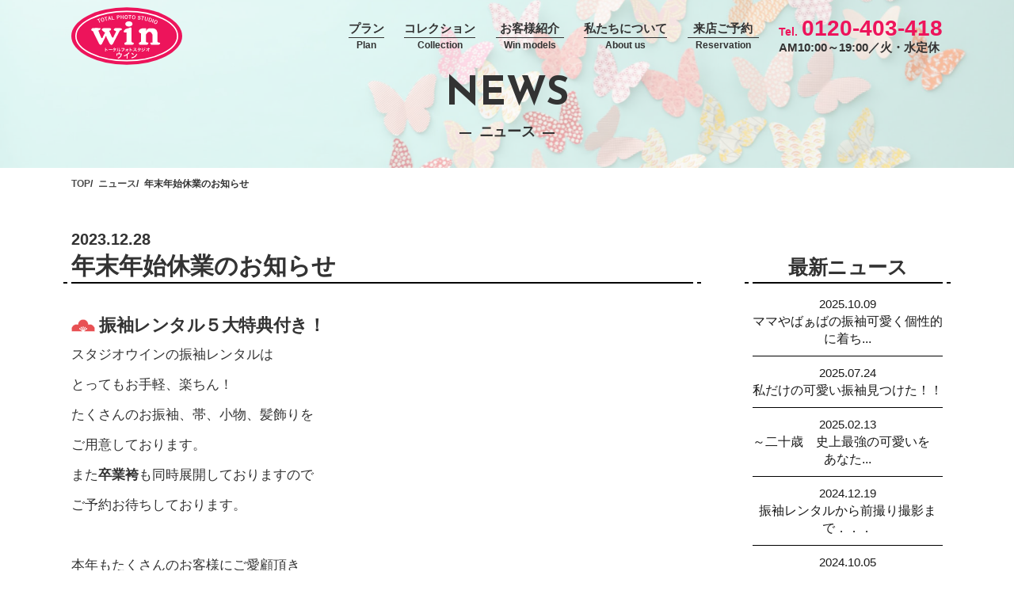

--- FILE ---
content_type: text/html; charset=UTF-8
request_url: https://www.studio-win.com/news/2731
body_size: 13168
content:
<!doctype html>
<html lang="ja"
	prefix="og: https://ogp.me/ns#" >

<head>

    <!-- Google Tag Manager -->
    <script>
        (function(w, d, s, l, i) {
            w[l] = w[l] || [];
            w[l].push({
                'gtm.start': new Date().getTime(),
                event: 'gtm.js'
            });
            var f = d.getElementsByTagName(s)[0],
                j = d.createElement(s),
                dl = l != 'dataLayer' ? '&l=' + l : '';
            j.async = true;
            j.src =
                'https://www.googletagmanager.com/gtm.js?id=' + i + dl;
            f.parentNode.insertBefore(j, f);
        })(window, document, 'script', 'dataLayer', 'GTM-MVWLTVK');
    </script>
    <!-- End Google Tag Manager -->

    <!-- Global site tag (gtag.js) - Google Analytics -->
    <script async src="https://www.googletagmanager.com/gtag/js?id=UA-169398892-52"></script>
    <script>
        window.dataLayer = window.dataLayer || [];

        function gtag() {
            dataLayer.push(arguments);
        }
        gtag('js', new Date());

        gtag('config', 'UA-169398892-52');
    </script>

    <meta charset="UTF-8" />
    <meta name="viewport" content="width=device-width, initial-scale=1" />
    <link rel="profile" href="https://gmpg.org/xfn/11" />
    <script src="//ajax.googleapis.com/ajax/libs/jquery/1.8.2/jquery.min.js"></script>
    <script type="text/javascript">
        if ((navigator.userAgent.indexOf('iPhone') > 0) || navigator.userAgent.indexOf('iPod') > 0 || navigator.userAgent.indexOf('Android') > 0) {
            document.write('<meta name="viewport" content="width=device-width, initial-scale=1.0, maximum-scale=1.0, user-scalable=no" />');
        } else {
            document.write('<meta name="viewport" content="width=1250">');
        }
    </script>

    <script src="/wp-content/themes/twentynineteen/defo/bxslider.js"></script>
    <link href="/wp-content/themes/twentynineteen/defo/jquery-bxslider.css" rel="stylesheet" />
    <script>
        $(window).load(function() {
            $('.top_main_slider').bxSlider({
                speed: 1000,
                pager: true,
                auto: true,
                pause: 5000,
                controls: false
            });
        });
    </script>
    <script>
        function slider() {
            if ($(window).width() > 750) {
                $('.carousel_slider').bxSlider({
                    auto: true,
                    pause: 6000,
                    speed: 700,
                    easing: 'easeOutBounce',
                    minSlides: 3,
                    maxSlides: 3,
                    slideWidth: 230,
                    moveSlides: 1,
                    pager: true,
                    slideMargin: 15,
                    responsive: true,
                    touchEnabled: false
                });
            } else {
                $('.carousel_slider').bxSlider({
                    auto: true,
                    pause: 6000,
                    speed: 700,
                    easing: 'easeOutBounce',
                    minSlides: 1,
                    maxSlides: 1,
                    slideWidth: 0,
                    moveSlides: 1,
                    pager: true,
                    slideWidth: 230,
                    slideMargin: 10,
                    responsive: true,
                    touchEnabled: false
                });
            }
        }
        $(document).ready(function() {
            slider();
        });
        $(window).resize(function() {
            slider();
        });
    </script>
    <script>
        $(window).load(function() {
            $('.coll_slider').bxSlider({
                speed: 500,
                pager: true,
                auto: false,
                pause: 5000,
                controls: true,
                pagerCustom: '.coll_slide_pager',
                preloadImages: 'all'
            });
        });
        // $(document).ready(function() {
        //     $('.coll_slider').bxSlider({
        //         speed: 500,
        //         pager: true,
        //         auto: false,
        //         pause: 5000,
        //         controls: true,
        //         pagerCustom: '.coll_slide_pager',
        //         preloadImages: 'all'
        //     });
        // });
    </script>

    <script>
        $(function() {
            var headerHight = 100;
            $('[href^=#]').click(function() {
                var speed = 400;
                var href = $(this).attr("href");
                var target = $(href == "#" || href == "" ? 'html' : href);
                var position = target.offset().top - headerHight;
                $('body,html').animate({
                    scrollTop: position
                }, speed, 'swing');
                return false;
            });
        });
    </script>

    <script type="text/javascript" src="/wp-content/themes/twentynineteen/defo/slicknav.js"></script>
    <link rel="stylesheet" type="text/css" href="/wp-content/themes/twentynineteen/defo/slicknav.css">
    <script>
        $(function() {
            $('#menu').slicknav({
                appendTo: '#sp_menu',
            });
        });

        $(document).on('click touchend', function(event) {
            if (!$(event.target).closest('.slicknav_menu').length) {
                $('#menu').slicknav('close');
                $('.slicknav_menu').removeClass('change_bg');
            }
        });
    </script>

    <script src="/wp-content/themes/twentynineteen/defo/wow.js"></script>
    <link rel="stylesheet" href="/wp-content/themes/twentynineteen/defo/animate.css">
    <script>
        wow = new WOW({
            boxClass: 'wow', // default
            animateClass: 'animated', // default
            offset: 0, // default
            mobile: true, // default
            live: true // default
        })
        wow.init();
    </script>

    <script>
        $(function() {
            $(".bannerFixed").hide();
            $(".side_reserve").hide();
            $(".sp_fixed").hide();
            var display = function() {
                if ($(this).scrollTop() > 300) { //scroll量
                    $(".bannerFixed").fadeIn();
                    $(".side_reserve").fadeIn();
                    $(".sp_fixed").fadeIn();
                } else {
                    $(".bannerFixed").fadeOut();
                    $(".side_reserve").fadeOut();
                    $(".sp_fixed").fadeOut();
                }
            };
            $(window).on("scroll", display);
            //click
            $(".bannerFixed .close").click(function() {
                $(".bannerFixed").fadeOut();
                $(window).off("scroll", display);
            });
        });
    </script>

    <script src="/wp-content/themes/twentynineteen/defo/parallax.min.js"></script>

    <link href="https://fonts.googleapis.com/css2?family=Monoton&display=swap" rel="stylesheet">
    <link rel="stylesheet" href="/wp-content/themes/twentynineteen/defo/windy-style.css">
    <script src="/wp-content/themes/twentynineteen/defo/modernizr.custom.79639.js"></script>
    <script src="/wp-content/themes/twentynineteen/defo/jquery.windy.js"></script>
    <script type="text/javascript">
        $(function() {

            var $el = $('#wi-el'),
                windy = $el.windy({
                    // rotation and translation boundaries for the items transitions
                    boundaries: {
                        rotateX: {
                            min: 40,
                            max: 90
                        },
                        rotateY: {
                            min: -15,
                            max: 45
                        },
                        rotateZ: {
                            min: -10,
                            max: 10
                        },
                        translateX: {
                            min: -400,
                            max: 400
                        },
                        translateY: {
                            min: -400,
                            max: 400
                        },
                        translateZ: {
                            min: 350,
                            max: 550
                        }
                    }
                }),
                allownavnext = false,
                allownavprev = false;

            $('#nav-prev').on('mousedown', function(event) {

                allownavprev = true;
                navprev();

            }).on('mouseup mouseleave', function(event) {

                allownavprev = false;

            });

            $('#nav-next').on('mousedown', function(event) {

                allownavnext = true;
                navnext();

            }).on('mouseup mouseleave', function(event) {

                allownavnext = false;

            });

            function navnext() {
                if (allownavnext) {
                    windy.next();
                    setTimeout(function() {
                        navnext();
                    }, 150);
                }
            }

            function navprev() {
                if (allownavprev) {
                    windy.prev();
                    setTimeout(function() {
                        navprev();
                    }, 150);
                }
            }

        });
    </script>


    <script type="text/javascript" src="/wp-content/themes/twentynineteen/defo/gotop.js"></script>
    <script type="text/javascript">
        $(window).scroll(function() {
            if ($(window).scrollTop() > 300) {
                $('.totop').addClass('visible');
            } else {
                $('.totop').removeClass('visible');
                $('totop').hide().fadeIn('slow');
            }
        });
    </script>

    <script>
        $(document).ready(function() {
            const slickBtn = document.querySelector('.slicknav_btn');
            const slickNavMenu = document.querySelector('.slicknav_menu');

            slickBtn.addEventListener('click', function() {
                slickNavMenu.classList.toggle('change_bg');
            });
        });
    </script>

    <!-- 住所補完 -->
    <script src="https://yubinbango.github.io/yubinbango/yubinbango.js" charset="UTF-8"></script>

    <script src="/wp-content/themes/twentynineteen/defo/switchHat.js"></script>


    <title>年末年始休業のお知らせ | 和泉市の成人式の前撮り・振袖レンタルはトータルフォトスタジオウイン</title>

<!-- All In One SEO Pack 3.7.0[10412,10472] -->
<meta name="description"  content="振袖レンタル５大特典付き！ スタジオウインの振袖レンタルは とってもお手軽、楽ちん！ たくさんのお振袖、帯、小物、髪飾りを ご用意しております。 また卒業袴も同時展開しておりますので ご予約お待ちしております。 本年もたくさんのお客様にご愛顧頂き 誠にありがとうございました。 来年もどうぞよろしくお願い申し上げます。" />

<script type="application/ld+json" class="aioseop-schema">{"@context":"https://schema.org","@graph":[{"@type":"Organization","@id":"https://www.studio-win.com/#organization","url":"https://www.studio-win.com/","name":"和泉市の成人式の前撮り・振袖レンタルはトータルフォトスタジオウイン","sameAs":[]},{"@type":"WebSite","@id":"https://www.studio-win.com/#website","url":"https://www.studio-win.com/","name":"和泉市の成人式の前撮り・振袖レンタルはトータルフォトスタジオウイン","publisher":{"@id":"https://www.studio-win.com/#organization"},"potentialAction":{"@type":"SearchAction","target":"https://www.studio-win.com/?s={search_term_string}","query-input":"required name=search_term_string"}},{"@type":"WebPage","@id":"https://www.studio-win.com/news/2731#webpage","url":"https://www.studio-win.com/news/2731","inLanguage":"ja","name":"年末年始休業のお知らせ","isPartOf":{"@id":"https://www.studio-win.com/#website"},"breadcrumb":{"@id":"https://www.studio-win.com/news/2731#breadcrumblist"},"datePublished":"2023-12-28T04:58:17+09:00","dateModified":"2023-12-28T04:58:17+09:00"},{"@type":"Article","@id":"https://www.studio-win.com/news/2731#article","isPartOf":{"@id":"https://www.studio-win.com/news/2731#webpage"},"author":{"@id":"https://www.studio-win.com/author/studio_win_user#author"},"headline":"年末年始休業のお知らせ","datePublished":"2023-12-28T04:58:17+09:00","dateModified":"2023-12-28T04:58:17+09:00","commentCount":0,"mainEntityOfPage":{"@id":"https://www.studio-win.com/news/2731#webpage"},"publisher":{"@id":"https://www.studio-win.com/#organization"},"articleSection":"ニュース"},{"@type":"Person","@id":"https://www.studio-win.com/author/studio_win_user#author","name":"studio_win_user","sameAs":[],"image":{"@type":"ImageObject","@id":"https://www.studio-win.com/#personlogo","url":"https://secure.gravatar.com/avatar/56e6d630d462120cf5c233acd337d60f?s=96&d=mm&r=g","width":96,"height":96,"caption":"studio_win_user"}},{"@type":"BreadcrumbList","@id":"https://www.studio-win.com/news/2731#breadcrumblist","itemListElement":[{"@type":"ListItem","position":1,"item":{"@type":"WebPage","@id":"https://www.studio-win.com/","url":"https://www.studio-win.com/","name":"和泉市の振袖レンタル・成人式の前撮り写真はスタジオウイン"}},{"@type":"ListItem","position":2,"item":{"@type":"WebPage","@id":"https://www.studio-win.com/news/2731","url":"https://www.studio-win.com/news/2731","name":"年末年始休業のお知らせ"}}]}]}</script>
<link rel="canonical" href="https://www.studio-win.com/news/2731" />
<meta property="og:type" content="article" />
<meta property="og:title" content="年末年始休業のお知らせ | 和泉市の成人式の前撮り・振袖レンタルはトータルフォトスタジオウイン" />
<meta property="og:description" content="振袖レンタル５大特典付き！ スタジオウインの振袖レンタルは とってもお手軽、楽ちん！ たくさんのお振袖、帯、小物、髪飾りを ご用意しております。 また卒業袴も同時展開しておりますので ご予約お待ちしております。 本年もたくさんのお客様にご愛顧頂き 誠にありがとうございました。 来年もどうぞよろしくお願い申し上げます。 年末年始休業のお知らせ 12/29～1/3 ＝＝＝＝＝＝＝＝＝＝＝＝ スタジオウ" />
<meta property="og:url" content="https://www.studio-win.com/news/2731" />
<meta property="og:site_name" content="タイトルを変更して下さい" />
<meta property="og:image" content="https://studio_win.test.makesview-web13.penguin04.com/wp-content/plugins/all-in-one-seo-pack/images/default-user-image.png" />
<meta property="article:published_time" content="2023-12-28T04:58:17Z" />
<meta property="article:modified_time" content="2023-12-28T04:58:17Z" />
<meta property="og:image:secure_url" content="https://studio_win.test.makesview-web13.penguin04.com/wp-content/plugins/all-in-one-seo-pack/images/default-user-image.png" />
<meta name="twitter:card" content="summary" />
<meta name="twitter:title" content="年末年始休業のお知らせ | 和泉市の成人式の前撮り・振袖レンタルはトータルフォトスタジオウイン" />
<meta name="twitter:description" content="振袖レンタル５大特典付き！ スタジオウインの振袖レンタルは とってもお手軽、楽ちん！ たくさんのお振袖、帯、小物、髪飾りを ご用意しております。 また卒業袴も同時展開しておりますので ご予約お待ちしております。 本年もたくさんのお客様にご愛顧頂き 誠にありがとうございました。 来年もどうぞよろしくお願い申し上げます。 年末年始休業のお知らせ 12/29～1/3 ＝＝＝＝＝＝＝＝＝＝＝＝ スタジオウ" />
<meta name="twitter:image" content="https://studio_win.test.makesview-web13.penguin04.com/wp-content/plugins/all-in-one-seo-pack/images/default-user-image.png" />
			<script type="text/javascript" >
				window.ga=window.ga||function(){(ga.q=ga.q||[]).push(arguments)};ga.l=+new Date;
				ga('create', 'UA-169398892-52', 'auto');
				// Plugins
				
				ga('send', 'pageview');
			</script>
			<script async src="https://www.google-analytics.com/analytics.js"></script>
			<!-- All In One SEO Pack -->
<link rel='dns-prefetch' href='//www.studio-win.com' />
<link rel='dns-prefetch' href='//s.w.org' />
<link rel="alternate" type="application/rss+xml" title="和泉市の成人式の前撮り・振袖レンタルはトータルフォトスタジオウイン &raquo; フィード" href="https://www.studio-win.com/feed" />
<link rel="alternate" type="application/rss+xml" title="和泉市の成人式の前撮り・振袖レンタルはトータルフォトスタジオウイン &raquo; コメントフィード" href="https://www.studio-win.com/comments/feed" />
<link rel="alternate" type="application/rss+xml" title="和泉市の成人式の前撮り・振袖レンタルはトータルフォトスタジオウイン &raquo; 年末年始休業のお知らせ のコメントのフィード" href="https://www.studio-win.com/news/2731/feed" />
		<script type="text/javascript">
			window._wpemojiSettings = {"baseUrl":"https:\/\/s.w.org\/images\/core\/emoji\/13.0.0\/72x72\/","ext":".png","svgUrl":"https:\/\/s.w.org\/images\/core\/emoji\/13.0.0\/svg\/","svgExt":".svg","source":{"concatemoji":"https:\/\/www.studio-win.com\/wp-includes\/js\/wp-emoji-release.min.js?ver=5.5.17"}};
			!function(e,a,t){var n,r,o,i=a.createElement("canvas"),p=i.getContext&&i.getContext("2d");function s(e,t){var a=String.fromCharCode;p.clearRect(0,0,i.width,i.height),p.fillText(a.apply(this,e),0,0);e=i.toDataURL();return p.clearRect(0,0,i.width,i.height),p.fillText(a.apply(this,t),0,0),e===i.toDataURL()}function c(e){var t=a.createElement("script");t.src=e,t.defer=t.type="text/javascript",a.getElementsByTagName("head")[0].appendChild(t)}for(o=Array("flag","emoji"),t.supports={everything:!0,everythingExceptFlag:!0},r=0;r<o.length;r++)t.supports[o[r]]=function(e){if(!p||!p.fillText)return!1;switch(p.textBaseline="top",p.font="600 32px Arial",e){case"flag":return s([127987,65039,8205,9895,65039],[127987,65039,8203,9895,65039])?!1:!s([55356,56826,55356,56819],[55356,56826,8203,55356,56819])&&!s([55356,57332,56128,56423,56128,56418,56128,56421,56128,56430,56128,56423,56128,56447],[55356,57332,8203,56128,56423,8203,56128,56418,8203,56128,56421,8203,56128,56430,8203,56128,56423,8203,56128,56447]);case"emoji":return!s([55357,56424,8205,55356,57212],[55357,56424,8203,55356,57212])}return!1}(o[r]),t.supports.everything=t.supports.everything&&t.supports[o[r]],"flag"!==o[r]&&(t.supports.everythingExceptFlag=t.supports.everythingExceptFlag&&t.supports[o[r]]);t.supports.everythingExceptFlag=t.supports.everythingExceptFlag&&!t.supports.flag,t.DOMReady=!1,t.readyCallback=function(){t.DOMReady=!0},t.supports.everything||(n=function(){t.readyCallback()},a.addEventListener?(a.addEventListener("DOMContentLoaded",n,!1),e.addEventListener("load",n,!1)):(e.attachEvent("onload",n),a.attachEvent("onreadystatechange",function(){"complete"===a.readyState&&t.readyCallback()})),(n=t.source||{}).concatemoji?c(n.concatemoji):n.wpemoji&&n.twemoji&&(c(n.twemoji),c(n.wpemoji)))}(window,document,window._wpemojiSettings);
		</script>
		<style type="text/css">
img.wp-smiley,
img.emoji {
	display: inline !important;
	border: none !important;
	box-shadow: none !important;
	height: 1em !important;
	width: 1em !important;
	margin: 0 .07em !important;
	vertical-align: -0.1em !important;
	background: none !important;
	padding: 0 !important;
}
</style>
	<link rel='stylesheet' id='wp-block-library-css'  href='https://www.studio-win.com/wp-includes/css/dist/block-library/style.min.css?ver=5.5.17' type='text/css' media='all' />
<link rel='stylesheet' id='wp-block-library-theme-css'  href='https://www.studio-win.com/wp-includes/css/dist/block-library/theme.min.css?ver=5.5.17' type='text/css' media='all' />
<link rel='stylesheet' id='wp-pagenavi-css'  href='https://www.studio-win.com/wp-content/plugins/wp-pagenavi/pagenavi-css.css?ver=2.70' type='text/css' media='all' />
<link rel='stylesheet' id='twentynineteen-style-css'  href='https://www.studio-win.com/wp-content/themes/twentynineteen/style.css?ver=1.2' type='text/css' media='all' />
<link rel='stylesheet' id='twentynineteen-print-style-css'  href='https://www.studio-win.com/wp-content/themes/twentynineteen/print.css?ver=1.2' type='text/css' media='print' />
<link rel='stylesheet' id='jquery.lightbox.min.css-css'  href='https://www.studio-win.com/wp-content/plugins/wp-jquery-lightbox/styles/lightbox.min.css?ver=1.4.8' type='text/css' media='all' />
<script type='text/javascript' src='https://www.studio-win.com/wp-includes/js/jquery/jquery.js?ver=1.12.4-wp' id='jquery-core-js'></script>
<link rel="https://api.w.org/" href="https://www.studio-win.com/wp-json/" /><link rel="alternate" type="application/json" href="https://www.studio-win.com/wp-json/wp/v2/posts/2731" /><link rel="EditURI" type="application/rsd+xml" title="RSD" href="https://www.studio-win.com/xmlrpc.php?rsd" />
<link rel="wlwmanifest" type="application/wlwmanifest+xml" href="https://www.studio-win.com/wp-includes/wlwmanifest.xml" /> 
<link rel='prev' title='まだ間に合います！' href='https://www.studio-win.com/news/2726' />
<link rel='next' title='明けましておめでとうございます！' href='https://www.studio-win.com/news/2735' />
<meta name="generator" content="WordPress 5.5.17" />
<link rel='shortlink' href='https://www.studio-win.com/?p=2731' />
<link rel="alternate" type="application/json+oembed" href="https://www.studio-win.com/wp-json/oembed/1.0/embed?url=https%3A%2F%2Fwww.studio-win.com%2Fnews%2F2731" />
<link rel="alternate" type="text/xml+oembed" href="https://www.studio-win.com/wp-json/oembed/1.0/embed?url=https%3A%2F%2Fwww.studio-win.com%2Fnews%2F2731&#038;format=xml" />
<link rel="pingback" href="https://www.studio-win.com/xmlrpc.php"><style type="text/css">.recentcomments a{display:inline !important;padding:0 !important;margin:0 !important;}</style><link rel="icon" href="https://www.studio-win.com/wp-content/uploads/2020/09/cropped-favicon-32x32.png" sizes="32x32" />
<link rel="icon" href="https://www.studio-win.com/wp-content/uploads/2020/09/cropped-favicon-192x192.png" sizes="192x192" />
<link rel="apple-touch-icon" href="https://www.studio-win.com/wp-content/uploads/2020/09/cropped-favicon-180x180.png" />
<meta name="msapplication-TileImage" content="https://www.studio-win.com/wp-content/uploads/2020/09/cropped-favicon-270x270.png" />
    <link rel="stylesheet" type="text/css" href="/wp-content/themes/twentynineteen/custom.css">

    <link href="https://fonts.googleapis.com/css2?family=Mrs+Saint+Delafield&display=swap" rel="stylesheet">
    <link href="https://fonts.googleapis.com/css2?family=Josefin+Sans:ital,wght@0,100;0,200;0,300;0,400;0,500;0,600;0,700;1,100;1,200;1,300;1,400;1,500;1,600;1,700&display=swap" rel="stylesheet">

    <link rel="stylesheet" href="https://cdnjs.cloudflare.com/ajax/libs/font-awesome/5.9.0/css/all.min.css" integrity="sha256-UzFD2WYH2U1dQpKDjjZK72VtPeWP50NoJjd26rnAdUI=" crossorigin="anonymous" />
        

    <script>
        $(function() {

            // 消費税
            // var tax = 1.1;
            var tax = 1.0;

            for (var i = 0; i < $(".price_num").length; i++) {
                // 金額から不要な記号を取る
                var now_price = $('.price_num:eq(' + i + ')').html().replace(/,/g, '').replace(/\./g, '');
                // 合計金額の計算
                var total = now_price * tax;
                // 小数点を四捨五入
                var round = Math.round(total);
                // カンマ区切りにする
                var price = String(round).replace(/(\d)(?=(\d{3})+(?!\d))/g, '$1,');
                // 金額反映
                $('.price_num:eq(' + i + ')').html(price);
            }

        });
    </script>
</head>

<body class="post-template-default single single-post postid-2731 single-format-standard wp-embed-responsive singular image-filters-enabled">

    <!-- Google Tag Manager (noscript) -->
    <noscript><iframe src="https://www.googletagmanager.com/ns.html?id=GTM-MVWLTVK" height="0" width="0" style="display:none;visibility:hidden"></iframe></noscript>
    <!-- End Google Tag Manager (noscript) -->

    <div id="page_top"></div>

    <!-- sp-menu -->
    <div class="sp sp_hd">
        <div class="pr">
            <div id="sp_menu"></div>
            <div class="sp_hd_logo"><a href="/"><img src="/wp-content/uploads/2020/09/logo.svg" alt="トータルフォトスタジオウイン"></a></div>
            <p class="sp_hd_text">
                <a href="/">和泉市の成人式の<br>前撮り・振袖レンタルは<br>トータルフォトスタジオウイン</a>
            </p>
        </div>
    </div>
    <div id="menu">
        <div class="sp_menu_area">
            <!-- <h2>Site contents</h2> -->
            <div class="sp_menu_flex flex">
                <p class="banner"><a href="/reservation"><img src="/wp-content/uploads/2020/11/reserve_bn_sp_menu.jpg" alt="来店予約"></a></p>
                <p><a href="/furisode">振袖コレクション</a></p>
                <p><a href="/plan">振袖レンタルプラン</a></p>
                <p class="switchHat big"><a>撮影プラン</a></p>
                <div class="switchDetail flex">
                    <p><a href="/photo">- 成人式フォト</a></p>
                    <p><a href="/graduation-photo">- 卒業式フォト</a></p>
                </div>
                <p><a href="/hakama">卒業袴コレクション</a></p>
                <p><a href="/graduation">卒業袴レンタルプラン</a></p>
                <p><a href="/otokobakama">男性袴コレクション</a></p>
                <p><a href="/shop#access">アクセス</a></p>
                <p class="switchHat big"><a>スタジオウインについて</a></p>
                <div class="switchDetail flex">
                    <p><a href="/shop">- 店舗紹介</a></p>
                    <p><a href="/item">- フォトアイテム</a></p>
                    <p><a href="/concept">- コンセプト</a></p>
                    <p><a href="/flow">- 撮影当日の流れ</a></p>
                </div>
                <p><a href="/models">お客様紹介</a></p>
                <p><a class="js-modal-open_sp">公式サイト限定クーポン</a></p>
                <p class="switchHat big"><a>インフォメーション</a></p>
                <div class="switchDetail flex">
                    <p><a href="/company">- 会社概要</a></p>
                    <p><a href="/recruit">- 求人情報</a></p>
                    <p><a href="/privacy">- 個人情報保護方針</a></p>
                    <!-- <p><a href="/term">- ご利用規約</a></p> -->
                    <!-- <p><a href="https://www.orien.jp/" target="_blank">- 振袖専門店おりえん</a></p> -->
                    <p><a href="/sitemap">- サイトマップ</a></p>
                </div>
                <p><a href="reservation">来店予約フォーム</a></p>
                <p class="tel big serif">
                    <span class="text">振袖や前撮りのこと、どうぞお気軽にご相談ください。</span>
                    <a href="tel:0120-403-418">0120-403-418</a>
                </p>
            </div>
        </div>
    </div>
    <!-- sp-menu end -->

    <div class="site_top pc">
        <div class="wrap">
            <h1 class="top_text">和泉市の成人式の前撮り・振袖レンタルはトータルフォトスタジオウイン</h1>
        </div>
    </div>

    <header id="top_header" class="site_header pc">
        <div class="wrap flex-sb">
            <p class="hd_logo"><a href="/"><img src="/wp-content/uploads/2020/09/logo.svg" alt="トータルフォトスタジオウイン"></a></p>
            <div class="site_headernav flex-sb">
                <div class="hd_plan">
                    <p><a href="/plan">プラン<span>Plan</span></a></p>
                    <ul class="childList">
                        <li><a href="/plan">ー 振袖レンタルプラン</a></li>
                        <li><a href="/photo">ー 撮影プラン</a></li>
                        <li><a href="/photo#bring_plan">ー <span>撮影</span>振袖持込パック</a></li>
                        <li><a href="/photo#studio_plan">ー <span>撮影</span>振袖スタジオパック</a></li>
                        <li><a href="/graduation">ー 袴レンタルプラン</a></li>
                        <li><a href="/graduation-photo">ー <span>撮影</span>卒業袴撮影プラン</a></li>
                    </ul>
                </div>
                <div class="hd_plan hd_collction">
                    <p><a href="/collection">コレクション<span>Collection</span></a></p>
                    <ul class="childList">
                        <li><a href="/furisode">ー 振袖</a></li>
                        <li><a href="/hakama">ー 袴</a></li>
                        <li><a href="/otokobakama">ー 男性袴</a></li>
                    </ul>
                </div>
                <p><a href="/models">お客様紹介<span>Win models</span></a></p>
                <div class="hd_plan hd_about">
                    <p><a href="/shop">私たちについて<span>About us</span></a></p>
                    <ul class="childList">
                        <li><a href="/concept">ー コンセプト</a></li>
                        <li><a href="/flow">ー 撮影当日の流れ</a></li>
                        <li><a href="/item">ー フォトアイテム</a></li>
                        <li><a href="/shop#access">ー アクセス</a></li>
                    </ul>
                </div>
                <!-- <p><a href="/shop">アクセス<span>Access</span></a></p> -->
                <p><a href="/reservation">来店ご予約<span>Reservation</span></a></p>
                <div class="tel">
                    <p class="number"><span>Tel.</span>0120-403-418</p>
                    <p class="time">AM10:00～19:00／火・水定休</p>
                </div>
            </div>
        </div>
    </header>


<div class="common_page_h1box_02">
	<div class="wrap">
		<p class="common_page_h1_en_02 post">News</p>
		<h1 class="common_page_h1_02">ニュース</h1>
	</div>
</div>

<div class="breadcrumb">
	<div class="wrap">
	    <!-- Breadcrumb NavXT 6.5.0 -->
<span property="itemListElement" typeof="ListItem"><a property="item" typeof="WebPage" title="Go to 和泉市の成人式の前撮り・振袖レンタルはトータルフォトスタジオウイン." href="https://www.studio-win.com" class="home" ><span property="name">TOP</span></a><meta property="position" content="1"></span><span class="bt">/</span><span property="itemListElement" typeof="ListItem"><a property="item" typeof="WebPage" title="Go to the ニュース category archives." href="https://www.studio-win.com/category/news" class="taxonomy category" ><span property="name">ニュース</span></a><meta property="position" content="2"></span><span class="bt">/</span><span property="itemListElement" typeof="ListItem"><span property="name" class="post post-post current-item">年末年始休業のお知らせ</span><meta property="url" content="https://www.studio-win.com/news/2731"><meta property="position" content="3"></span>	</div>
</div>

	<main id="main" class="single-main">
		<div class="common_page_wrap">
			<div class="wrap flex-sb">
				<div class="singleContent">
					
<article id="post-2731" class="post-2731 post type-post status-publish format-standard hentry category-news entry">
	<div class="single_ttl">
		<p><span>2023.12.28</span>年末年始休業のお知らせ	
		</p>
	</div>
	<div class="img"></div>
	<div class="single_text">
	<h4><strong>振袖レンタル５大特典付き！</strong></h4>
<p>スタジオウインの振袖レンタルは</p>
<p>とってもお手軽、楽ちん！</p>
<p>たくさんのお振袖、帯、小物、髪飾りを</p>
<p>ご用意しております。</p>
<p>また<strong>卒業袴</strong>も同時展開しておりますので</p>
<p>ご予約お待ちしております。</p>
<p>&nbsp;</p>
<p>本年もたくさんのお客様にご愛顧頂き</p>
<p>誠にありがとうございました。</p>
<p>来年もどうぞよろしくお願い申し上げます。</p>
<p>&nbsp;</p>
<p>年末年始休業のお知らせ</p>
<p>12/29～1/3</p>
<div id='gallery-1' class='gallery galleryid-2731 gallery-columns-3 gallery-size-medium'><figure class='gallery-item'>
			<div class='gallery-icon portrait'>
				<a href='https://www.studio-win.com/278'><img width="1333" height="2000" src="https://www.studio-win.com/wp-content/uploads/2023/06/278.jpg" class="attachment-medium size-medium" alt="" loading="lazy" srcset="https://www.studio-win.com/wp-content/uploads/2023/06/278.jpg 1333w, https://www.studio-win.com/wp-content/uploads/2023/06/278-1024x1536.jpg 1024w" sizes="(max-width: 1333px) 100vw, 1333px" /></a>
			</div></figure><figure class='gallery-item'>
			<div class='gallery-icon portrait'>
				<a href='https://www.studio-win.com/furisode/2645/attachment/183'><img width="1333" height="2000" src="https://www.studio-win.com/wp-content/uploads/2023/06/183.jpg" class="attachment-medium size-medium" alt="" loading="lazy" srcset="https://www.studio-win.com/wp-content/uploads/2023/06/183.jpg 1333w, https://www.studio-win.com/wp-content/uploads/2023/06/183-1024x1536.jpg 1024w" sizes="(max-width: 1333px) 100vw, 1333px" /></a>
			</div></figure><figure class='gallery-item'>
			<div class='gallery-icon portrait'>
				<a href='https://www.studio-win.com/92'><img width="1333" height="2000" src="https://www.studio-win.com/wp-content/uploads/2023/06/92.jpg" class="attachment-medium size-medium" alt="" loading="lazy" srcset="https://www.studio-win.com/wp-content/uploads/2023/06/92.jpg 1333w, https://www.studio-win.com/wp-content/uploads/2023/06/92-1024x1536.jpg 1024w" sizes="(max-width: 1333px) 100vw, 1333px" /></a>
			</div></figure>
		</div>

<p>&nbsp;</p>
<p>＝＝＝＝＝＝＝＝＝＝＝＝</p>
<p>スタジオウイン定休日</p>
<p>毎週火曜・水曜</p>
<p>&nbsp;</p>
	</div>

</article><!-- #post-${ID} -->
					
					<a href="https://www.studio-win.com/category/news" class="ichiran_link common_page_bt single_news_bt">ニュース一覧へ</a>

				</div>
				<div class="singleSidebar">
					
 
<aside id="info-side" class="pc">
  <ul>
    <h2>最新ニュース</h2>
                
         <li><a href="https://www.studio-win.com/news/2947"><span>2025.10.09</span>
             ママやばぁばの振袖可愛く個性的に着ち...    </a></li>
           
         <li><a href="https://www.studio-win.com/news/2928"><span>2025.07.24</span>
             私だけの可愛い振袖見つけた！！    </a></li>
           
         <li><a href="https://www.studio-win.com/news/2898"><span>2025.02.13</span>
             ～二十歳　史上最強の可愛いを　あなた...    </a></li>
           
         <li><a href="https://www.studio-win.com/news/2885"><span>2024.12.19</span>
             振袖レンタルから前撮り撮影まで．．．    </a></li>
           
         <li><a href="https://www.studio-win.com/news/2873"><span>2024.10.05</span>
             再来年.再再来年のお嬢様へ    </a></li>
    
       </ul>
</aside>				</div>
			</div>
		</div>
	</main><!-- #main -->



<div class="pc">
    <div class="side_reserve">
        <a href="/reservation"></a>
        <img src="/wp-content/uploads/2021/01/side_reserve_ver2.png" alt="公式サイトのご予約が一番おトク！">
    </div>

    <div class="bannerFixed" style="display: block;">
        <div class="content">
            <a class="js-modal-open" href=""></a>
            <img src="/wp-content/themes/twentynineteen/image/side_bn_ver3.png" alt="ご成人祝い¥10,000分オプション割引券">
        </div>
        <div class="modal js-modal">
            <div class="modal__bg js-modal-close"></div>
            <div class="modal__content">
                <img src="/wp-content/uploads/2024/12/furisode_coupon_ver3.png">
                <a class="js-modal-close" href=""><span></span></a>
            </div><!--modal__inner-->
        </div><!--modal-->

        <a href="" target="_blank"></a>
        <a href="javascript:void(0)" class="close"><img src="/wp-content/uploads/2020/09/close_btn.png" alt="close"></a>
    </div>
</div>

<div class="sp">
    <div class="sp_fixed">
        <!-- <div class="flex-sb">
            <p><a href="/reservation"><img src="/wp-content/uploads/2020/09/sp_fixed_btn01.png" alt="公式サイトのご予約が一番おトク！"></a></p>
           <p><a href="/wp-content/uploads/2020/09/furisode_coupon_sp.jpg" target="_blank"><img src="/wp-content/uploads/2020/09/sp_fixed_btn02.png" alt="ご成人祝い¥10,000分オプション割引券"></a></p>
            <div class="sp_fixedBox">
                <div class="content">
                    <a class="js-modal-open" href=""><img src="/wp-content/uploads/2020/11/sp_fixed_btn02_ver2.png" alt="ご成人祝い¥5,000分オプション割引券"></a>
                </div>
                <div class="modal js-modal">
                    <div class="modal__bg js-modal-close"></div>
                    <div class="modal__content">
                        <img src="/wp-content/uploads/2020/11/furisode_coupon_sp_ver2.png">
                        <ul>
                            <li>スタジオウインのみでご利用いただけます。</li>
                            <li>現金との交換はできません。</li>
                            <li>当公式サイトから来店ご予約をいただいた方が対象です。</li>
                            <li>他クーポンとの併用はできません。</li>
                            <li>明細作成後のご提示については承っておりません。</li>
                        </ul>
                        <a class="js-modal-close" href=""><span></span></a>
                    </div>
                </div>
            </div>
        </div> -->
        <div class="sp_ft_menuFixed flex-sb">
            <!-- <div class="sp_ft_cat menu">
                <nav id="sp_ft_nav" class="in">
                      <div class="sp_menu_flex flex">
                        <p class="banner"><a href="/reservation"><img src="/wp-content/uploads/2020/11/reserve_bn_sp_menu.jpg" alt="来店予約"></a></p>
                        <p class="big"><a href="/reservation">来店予約</a></p>
                        <p><a href="/furisode">振袖コレクション</a></p>
                        <p><a href="/plan">振袖レンタルプラン</a></p>
                        <p class="switchHat big switchOn" style="cursor: pointer;"><a>撮影プラン</a></p>
                        <div class="switchDetail flex" style="display: none;">
                            <p><a href="/photo">- 成人式フォト</a></p>
                            <p><a href="/graduation-photo">- 卒業式フォト</a></p>
                        <p class="closeBtnHat"><span style="cursor: pointer;">X Close</span></p></div>
                        <p class="switchHat big switchOn" style="cursor: pointer;"><a>袴コレクション</a></p>
                        <div class="switchDetail flex" style="display: none;">
                            <p><a href="/hakama">- 卒業袴</a></p>
                            <p><a href="/otokobakama">- 男性袴</a></p>
                        <p class="closeBtnHat"><span style="cursor: pointer;">X Close</span></p></div>
                        <p><a href="/graduation">卒業袴レンタルプラン</a></p>
                        <p><a href="/item">フォトアイテム</a></p>
                        <p><a href="/shop">スタジオウインについて</a></p>
                        <p><a href="/flow">撮影当日の流れ</a></p>
                        <p><a href="/concept">コンセプト</a></p>
                        <p><a href="/shop#access">アクセス</a></p>
                        <p><a href="/models">お客様紹介</a></p>
                        <p><a class="js-modal-open_sp">公式サイト限定クーポン</a></p>
                        <p class="switchHat big switchOn" style="cursor: pointer;"><a>インフォメーション</a></p>
                        <div class="switchDetail flex" style="display: none;">
                            <p><a href="/company">- 会社概要</a></p>
                            <p><a href="/recruit">- 求人情報</a></p>
                            <p><a href="/privacy">- 個人情報保護方針</a></p>
                            <p><a href="/term">- ご利用規約</a></p>
                            <p><a href="https://www.orien.jp/" target="_blank">- 振袖専門店おりえん</a></p>
                            <p><a href="/sitemap">サイトマップ</a></p>
                        <p class="closeBtnHat"><span style="cursor: pointer;">X Close</span></p></div>
                        <p class="tel big"><a href="tel:0120-403-418">0120-403-418</a></p>
                    </div>
                </nav>
                ハンバーガーメニューのアイコン
                <div id="hamburger">
                　1番上の線
                  <span class="inner_line" id="line1"></span>
                　真ん中の線
                  <span class="inner_line" id="line2"></span>
                　1番下の線
                  <span class="inner_line" id="line3"></span>
                </div>
            </div> -->
            <div class="sp_ft_cat search">
                <a href="/collection">
                    <i class="fas fa-search"></i>
                    <p>コレクション</p>
                </a>
            </div>
            <div class="sp_ft_cat reserve">
                <a href="/reservation">
                    <i class="far fa-envelope"></i>
                    <p>来店予約</p>
                </a>
            </div>
            <div class="sp_ft_cat tel">
                <a href="tel:0120-403-418">
                    <i class="fas fa-mobile-alt"></i>
                    <p>電話する</p>
                </a>
            </div>
            <div class="sp_ft_cat coupon">
                <a href="" class="js-modal-open_sp">
                    <i class="fas fa-yen-sign"></i>
                    <p>クーポン</p>
                </a>
            </div>
            <div class="modal js-modal">
                <div class="modal__bg js-modal-close"></div>
                <div class="modal__content">
                    <img src="/wp-content/uploads/2024/12/furisode_coupon_ver3.png">
                    <ul>
                        <li>・ご来店時にこのクーポンをご提示ください。</li>
                        <li>・ご契約頂いたお客様には、振袖レンタルオプション代金10,000円を値引きさせていただきます。</li>
                        <li>・スタジオウインのみでご利用いただけます。</li>
                        <li>・現金との交換はできません。</li>
                        <li>・当公式サイトから来店ご予約をいただいた方が対象です。</li>
                        <li>・他クーポンとの併用はできません。</li>
                        <li>・明細作成後のご提示については承っておりません。</li>
                    </ul>
                    <a class="js-modal-close" href=""><span></span></a>
                </div>
            </div>
        </div>
    </div>
</div>


<div class="footerContent">
    <footer class="site_footer">
        <div class="wrap flex-sb">
            <div class="ft_left">
                <div class="sp">
                    <nav class="flex">
                        <ul>
                            <h3>コレクション</h3>
                            <li class="sp"><a href="/furisode#start">ー 振袖</a></li>
                            <li class="sp"><a href="/hakama#start">ー 袴</a></li>
                            <li class="sp"><a href="/otokobakama#start">ー 男性袴</a></li>
                        </ul>
                        <ul>
                            <h3>プラン</h3>
                            <p><a href="/plan">ー 振袖レンタル</a></p>
                            <p><a href="/graduation">ー 袴レンタル</a></p>
                            <p><a href="/photo">ー 成人式フォト</a></p>
                            <p><a href="/graduation-photo">ー 卒業式フォト</a></p>
                        </ul>
                        <ul>
                            <h3>スタジオについて</h3>
                            <li><a href="/item">ー フォトアイテム</a></li>
                            <li><a href="/concept">ー コンセプト</a></li>
                            <li><a href="/flow">ー 撮影当日の流れ</a></li>
                            <li><a href="/access">ー アクセス</a></li>
                        </ul>
                        <ul>
                            <h3><a href="/models">お客様紹介</a></h3>
                            <h3><a class="js-modal-open">WEB限定クーポン</a></h3>
                            <h3><a href="/models">来店予約フォーム</a></h3>
                            <li><a href="/privacy">プライバシーポリシー</a></li>
                        </ul>
                    </nav>
                </div>

                <div class="sp_ft_logoWrap">
                    <p class="ft_logo"><a href="/"><img src="/wp-content/uploads/2020/09/logo.svg" alt="トータルフォトスタジオウイン"></a></p>
                    <div class="logo_text">
                        <p class="ft_name serif">トータルフォトスタジオウイン</p>
                        <p class="ft_name_en">TOTAL PHOTO STUDIO WIN</p>
                    </div>
                </div>

                <p class="pc ft_tel serif">0120-403-418</p>
                <p class="sp ft_tel serif"><a href="Tel:0120-403-418">0120-403-418</a></p>
                <p class="ft_time">営業時間：10:00~19:00<br>定休日：毎週火曜日・水曜日</p>
                <p class="ft_address">〒594-1156<br>大阪府和泉市内田町1-6-35</p>
                <div class="ft_sns_flex flex">
                    <p><a href="https://www.instagram.com/orien_official/?hl=ja" target="_blank"><img src="/wp-content/uploads/2020/09/insta_icon.png" alt="インスタグラム"></a></p>
                    <p><a href="https://www.orien.jp/" target="_blank"><img src="/wp-content/uploads/2020/09/orien_icon.png" alt="おりえん"></a></p>
                </div>
            </div>
            <div class="ft_right pc">
                <div class="ft_sitecontents">
                    <h2><span>Site contents</span></h2>
                    <div class="ft_menu flex-sb">
                        <div class="ft_menu_box">
                            <p><a href="/">ホーム</a></p>
                            <p><a href="/concept">コンセプト</a></p>
                            <p><a href="/flow">撮影当日の流れ</a></p>
                            <p><a href="/category/news">お知らせ</a></p>
                        </div>
                        <div class="ft_menu_box">
                            <p><a href="/collection">コレクション</a></p>
                            <p><a href="/furisode">振袖</a></p>
                            <p><a href="/hakama">袴</a></p>
                            <p><a href="/otokobakama">男性袴</a></p>
                        </div>
                        <div class="ft_menu_box">
                            <p>プラン</p>
                            <p><a href="/plan">ー 振袖レンタルプラン</a></p>
                            <p><a href="/photo">ー 撮影プラン</a></p>
                            <p><a href="/photo#bring_plan">ー 振袖持込パック</a></p>
                            <p><a href="/photo#studio_plan">ー 振袖スタジオパック</a></p>
                            <p><a href="/graduation">ー 袴レンタルプラン</a></p>
                            <p><a href="/graduation-photo">ー 卒業袴撮影プラン</a></p>
                        </div>
                        <div class="ft_menu_box">
                            <p><a href="/shop">スタジオウインについて</a></p>
                            <p><a href="/item">フォトアイテム</a></p>
                            <p><a href="/models">お客様紹介</a></p>
                            <!-- <p><a href="/recruit">求人情報</a></p> -->
                            <p><a href="https://www.orien.jp/" target="_blank">振袖専門店おりえん</a></p>
                        </div>
                    </div>
                </div>
                <div class="ft_helpdesk">
                    <h2><span>Help desk</span></h2>
                    <div class="flex-sb">
                        <p><a href="/company">運営会社情報</a></p>
                        <span>/</span>
                        <p><a href="/privacy">プライバシーポリシー</a></p>
                        <!-- <span>/</span>
                        <p><a href="/term">ネットレンタルご利用規約</a></p>-->
                        <span>/</span>
                        <p><a href="/contact">お問い合わせフォーム</a></p>
                        <span>/</span>
                        <p><a href="/recruit">求人情報</a></p>
                        <span>/</span>
                        <p><a href="/entry">エントリーフォーム</a></p>
                        <span>/</span>
                        <p><a href="/sitemap">サイトマップ</a></p>
                    </div>
                    <!-- <div class="ft_help02 flex">
                        <p><a href="/recruit">求人情報</a></p>
                        <span>/</span>
                        <p><a href="/entry">エントリーフォーム</a></p>
                    </div> -->
                </div>
            </div>
        </div>
    </footer>
    <div class="copyright">
        <div class="wrap pr">
            <small>Copyright (C) TOTAL PHOTO STUDIO WIN co.,ltd. All Rights Reserved</small>
        </div>
    </div>
</div>

<div class="totop">
    <p class="top_jump"><a href="#page_top"></a></p>
</div>

<script>
    function hamburger() {
        document.getElementById('line1').classList.toggle('line_1');
        document.getElementById('line2').classList.toggle('line_2');
        document.getElementById('line3').classList.toggle('line_3');
        document.getElementById('sp_ft_nav').classList.toggle('in');
    }
    document.getElementById('hamburger').addEventListener('click', function() {
        hamburger();
    });
</script>

<script>
    $(function() {

        $('.js-modal-open').on('click', function() {
            $('.js-modal').fadeIn();
            return false;
        });

        $('.js-modal-open_sp').on('click', function() {
            $('.js-modal').fadeIn();
            return false;
        });

        $('.js-modal-close').on('click', function() {
            $('.js-modal').fadeOut();
            return false;
        });

    });
</script>

<script>
    // スクロールイベント
    window.addEventListener("scroll", function() {

        var headerElement = document.getElementById("top_header"); // `#header`セレクタを取得
        var rect = headerElement.getBoundingClientRect(); // 
        var y = rect.top + window.pageYOffset; // Y方向 (縦)にスクロール量を取得（pageYOffset：windowオブジェクト。現在表示位置のY座標を取得）
        if (y > 0) { // 変数yの値が0よりも
            headerElement.classList.add('change_bg'); // 大きければhiddensセレクタを削除する
        } else {
            headerElement.classList.remove('change_bg'); // そうでなければhiddensセレクタを追加する
        }
    });
</script>



<script type='text/javascript' id='analytify_track_miscellaneous-js-extra'>
/* <![CDATA[ */
var miscellaneous_tracking_options = {"ga_mode":"ga4","tracking_mode":"gtag","track_404_page":{"should_track":"off","is_404":false,"current_url":"https:\/\/www.studio-win.com\/news\/2731"},"track_js_error":"off","track_ajax_error":"off"};
/* ]]> */
</script>
<script type='text/javascript' src='https://www.studio-win.com/wp-content/plugins/wp-analytify/assets/js/miscellaneous-tracking.js?ver=5.0.5' id='analytify_track_miscellaneous-js'></script>
<script type='text/javascript' src='https://www.studio-win.com/wp-includes/js/comment-reply.min.js?ver=5.5.17' id='comment-reply-js'></script>
<script type='text/javascript' src='https://www.studio-win.com/wp-content/plugins/wp-jquery-lightbox/jquery.touchwipe.min.js?ver=1.4.8' id='wp-jquery-lightbox-swipe-js'></script>
<script type='text/javascript' id='wp-jquery-lightbox-js-extra'>
/* <![CDATA[ */
var JQLBSettings = {"showTitle":"1","showCaption":"1","showNumbers":"1","fitToScreen":"1","resizeSpeed":"400","showDownload":"0","navbarOnTop":"0","marginSize":"0","slideshowSpeed":"4000","prevLinkTitle":"\u524d\u306e\u753b\u50cf","nextLinkTitle":"\u6b21\u306e\u753b\u50cf","closeTitle":"\u30ae\u30e3\u30e9\u30ea\u30fc\u3092\u9589\u3058\u308b","image":"\u753b\u50cf ","of":"\u306e","download":"\u30c0\u30a6\u30f3\u30ed\u30fc\u30c9","pause":"(\u30b9\u30e9\u30a4\u30c9\u30b7\u30e7\u30fc\u3092\u505c\u6b62\u3059\u308b)","play":"(\u30b9\u30e9\u30a4\u30c9\u30b7\u30e7\u30fc\u3092\u518d\u751f\u3059\u308b)"};
/* ]]> */
</script>
<script type='text/javascript' src='https://www.studio-win.com/wp-content/plugins/wp-jquery-lightbox/jquery.lightbox.min.js?ver=1.4.8' id='wp-jquery-lightbox-js'></script>
<script type='text/javascript' src='https://www.studio-win.com/wp-includes/js/wp-embed.min.js?ver=5.5.17' id='wp-embed-js'></script>
    <script>
    /(trident|msie)/i.test(navigator.userAgent)&&document.getElementById&&window.addEventListener&&window.addEventListener("hashchange",function(){var t,e=location.hash.substring(1);/^[A-z0-9_-]+$/.test(e)&&(t=document.getElementById(e))&&(/^(?:a|select|input|button|textarea)$/i.test(t.tagName)||(t.tabIndex=-1),t.focus())},!1);
    </script>
    
</body>

</html>


--- FILE ---
content_type: text/css
request_url: https://www.studio-win.com/wp-content/themes/twentynineteen/defo/windy-style.css
body_size: 351
content:
.windy-demo ul.wi-container {
    height: 455px;
    position: relative;
    padding: 0;
    list-style-type: none;
    -webkit-perspective: 1400px;
    -moz-perspective: 1400px;
    -ms-perspective: 1400px;
    -o-perspective: 1400px;
    perspective: 1400px;
}

.windy-demo li img {
	display: block;
}

.windy-demo h4 {
	padding: 0 10px;
	line-height: 74px;
	margin: 0;
	color: #ccc;
	text-align: center;
}

.windy-demo ul.wi-container:after {
	right: 10px;
	left: auto;
	-webkit-transform: rotate(3deg);
	-moz-transform: rotate(3deg);
	-ms-transform: rotate(3deg);
	-o-transform: rotate(3deg);
	transform: rotate(3deg);
}

.windy-demo ul.wi-container li {
	padding: 0;
	-webkit-user-select: none;
	-khtml-user-select: none;
	-moz-user-select: none;
	-ms-user-select: none;
	user-select: none;
    position: absolute;
    transition: .2s;
}

.windy-demo {
    position: relative;
}

.windy-demo nav span {
    position: absolute;
    top: 0;
    width: 50%;
    height: 100%;
    cursor: pointer;
}

span#nav-next {
    right: 0;
}

span#nav-prev {
    left: 0;
}

.windy-demo nav span:first-child {
	background-position: 0 0;
}

.windy-demo nav span:active {
	background-position: 100% 2px;
}

.windy-demo nav span:first-child:active {
	background-position: 0 2px;
}

.windy-demo ul.wi-container li:nth-child(1) {
    z-index: 10;
}

--- FILE ---
content_type: text/css
request_url: https://www.studio-win.com/wp-content/themes/twentynineteen/custom.css
body_size: 27726
content:
@charset "utf-8";
* {
  -webkit-box-sizing: border-box;
  -moz-box-sizing: border-box;
  box-sizing: border-box;
}

html {
  font-size: 100%;
  overflow-y: scroll;
  -webkit-text-size-adjust: 100%;
  -ms-text-size-adjust: 100%;
}

@font-face {
  font-family: "meirio";
  src: url(/wp-content/uploads/2020/09/meiryo.ttc) format("ttc");
}

html,
button,
input,
select,
textarea {
  /* font-family:"meirio", sans-serif; */
  font-family: "Hiragino Kaku Gothic ProN", "ヒラギノ角ゴ ProN W3", sans-serif;
}

body {
  color: #333333;
  font-size: 16px;
  line-height: 1.7;
  margin: 0px;
  background-color: #ffffff;
  overflow: hidden;
}

p {
  margin: 0px;
}

a {
  transition: 0.2s;
}

a:link {
  color: #004cca;
}

a:visited {
  color: #6219db;
}

a:hover {
  color: #048ade;
  text-decoration: none;
}

a:active {
  color: #048ade;
  text-decoration: none;
}

img {
  max-width: 100%;
}

ul {
  padding: 0px;
  list-style: none;
  margin: 0;
}

h1 {
  margin: 0;
}

h2 {
  margin: 0;
}

.oh {
  overflow: hidden;
}

.L {
  float: left;
}

.R {
  float: right;
}

.sp {
  display: none;
}

.pr {
  position: relative;
}

.pa {
  position: absolute;
  top: 0;
  left: 0;
  width: 100%;
  height: 100%;
  z-index: 10;
}

#menu {
  display: none;
}

.flex {
  flex-wrap: wrap;
  display: -webkit-box;
  display: -moz-box;
  display: -webkit-flexbox;
  display: -moz-flexbox;
  display: -ms-flexbox;
  display: -webkit-flex;
  display: -moz-flex;
  display: flex;
}

.flex-sb {
  flex-wrap: wrap;
  display: -webkit-box;
  display: -moz-box;
  display: -webkit-flexbox;
  display: -moz-flexbox;
  display: -ms-flexbox;
  display: -webkit-flex;
  display: -moz-flex;
  display: flex;
  justify-content: space-between;
}

.serif {
  font-family: "游明朝体", "Yu Mincho", YuMincho, "ヒラギノ明朝 Pro",
    "Hiragino Mincho Pro", "MS P明朝", "MS PMincho", serif;
}

.wrap {
  width: 1100px;
  margin: 0 auto;
}

/* .site_top {
  background: rgb(255 255 255 / 0);
  position: relative;
  z-index: 10;
  margin-top: 10px;
  height: 20px;
} */

.site_top {
  background: rgb(255 255 255 / 0);
  position: absolute;
  z-index: -10000;
  margin-top: 10px;
  height: 20px;
}

.site_top .top_text {
  font-size: 11px;
  line-height: 0;
  white-space: nowrap;
  overflow: hidden;
}

p.hd_logo {
  width: 140px;
  line-height: 0;
}

header.site_header {
  position: fixed;
  padding-top: 0px;
  z-index: 9999;
  width: 100%;
  transition: 0.3s;
  /* padding: 10px 0; */
  top: 0;
}

header.site_header.change_bg {
  background-color: rgb(255 255 255 / 0.7);
  box-shadow: 0 2px 10px 0 rgb(0 0 0 / 0.1);
  z-index: 100;
}

header.site_header .flex-sb {
  align-items: center;
}

header.site_header .flex-sb .flex-sb {
  width: 750px;
  position: relative;
}

header.site_header .tel {
  font-size: 28px;
  font-weight: bold;
  font-family: "游ゴシック", "YuGothic", "游ゴシック体", "Hiragino Sans",
    "ヒラギノ角ゴ ProN W3", Hiragino Kaku Gothic Pro, Hiragino Kaku Gothic ProN,
    Arial, "メイリオ", Meiryo, "ＭＳ Ｐゴシック", "MS PGothic", sans-serif;
  line-height: 1;
}

header.site_header p.number {
  color: #ed145b;
  margin-bottom: 2px;
}

header.site_header p.time {
  font-size: 15px;
  font-weight: bold;
  margin-bottom: 2px;
}

header.site_header .tel span {
  font-size: 14px;
  margin-right: 5px;
}

/*header不要*/
.page-template-page-reservation header.site_header .flex-sb .flex-sb {
  display: none;
}

.page-template-page-reservation .common_page_h1box_02 {
  padding: 130px 0 30px 0;
}

.page-template-page-reservation header.site_header {
  position: absolute;
}

.page-template-page-reservation header.site_header.change_bg {
  background-color: rgba(255, 255, 255, 0);
  box-shadow: 0 0 BLACK;
  top: 70px;
}
/*header不要*/

/*header不要*/
.page-template-page-reservation-sent header.site_header .flex-sb .flex-sb {
  display: none;
}

.page-template-page-reservation-sent .common_page_h1box_02 {
  padding: 130px 0 30px 0;
}

.page-template-page-reservation-sent header.site_header {
  position: absolute;
}

.page-template-page-reservation-sent header.site_header.change_bg {
  background-color: rgba(255, 255, 255, 0);
  box-shadow: 0 0 BLACK;
  top: 70px;
}
/*header不要*/

/*header不要*/
.page-template-page-reservation-confirm header.site_header .flex-sb .flex-sb {
  display: none;
}

.page-template-page-reservation-confirm .common_page_h1box_02 {
  padding: 130px 0 30px 0;
}

.page-template-page-reservation-confirm header.site_header {
  position: absolute;
}

.page-template-page-reservation-sent header.site_header.change_bg {
  background-color: rgba(255, 255, 255, 0);
  box-shadow: 0 0 BLACK;
  top: 70px;
}
/*header不要*/

/*header不要*/
.page-template-page-entry header.site_header .flex-sb .flex-sb {
  display: none;
}

.page-template-page-entry .common_page_h1box_02 {
  padding: 130px 0 70px 0;
}

.page-template-page-entry header.site_header {
  position: absolute;
}

.page-template-page-entry header.site_header.change_bg {
  background-color: rgba(255, 255, 255, 0);
  box-shadow: 0 0 BLACK;
  top: 70px;
}
/*header不要*/

/*header不要*/
.page-template-page-entry-sent header.site_header .flex-sb .flex-sb {
  display: none;
}

.page-template-page-entry-sent .common_page_h1box_02 {
  padding: 130px 0 70px 0;
}

.page-template-page-entry-sent header.site_header {
  position: absolute;
}

.page-template-page-entry-sent header.site_header.change_bg {
  background-color: rgba(255, 255, 255, 0);
  box-shadow: 0 0 BLACK;
  top: 70px;
}
/*header不要*/

/*header不要*/
.page-template-page-entry-confirm header.site_header .flex-sb .flex-sb {
  display: none;
}

.page-template-page-entry-confirm .common_page_h1box_02 {
  padding: 130px 0 70px 0;
}

.page-template-page-entry-confirm header.site_header {
  position: absolute;
}

.page-template-page-entry-sent header.site_header.change_bg {
  background-color: rgba(255, 255, 255, 0);
  box-shadow: 0 0 BLACK;
  top: 70px;
}
/*header不要*/

header.site_header .flex-sb .flex-sb a {
  color: #333;
  text-decoration: none;
  font-size: 15px;
  font-weight: bold;
  text-align: center;
  line-height: 1.5;
  display: block;
}

header.site_header .flex-sb .flex-sb a span {
  display: block;
  font-size: 12px;
  border-top: 1px solid;
  padding: 0 10px;
}

header.site_header .flex-sb .flex-sb a:hover {
  color: #e85053;
}

.hd_plan p {
  font-size: 16px;
  font-weight: bold;
  text-align: center;
  line-height: 1.5;
  transition: 0.3s;
}

.hd_plan p span {
  display: block;
  font-size: 13px;
  border-top: 1px solid;
  padding: 0 10px;
}

.hd_plan ul {
  width: 0;
  padding: 10px 0;
  position: absolute;
  top: 100%;
  left: 0;
  display: none;
  transition: 0.3s;
  padding: 10px;
}

header.site_header .flex-sb .flex-sb .hd_plan ul a {
  text-align: left;
  font-size: 13px;
}

.hd_plan:hover ul {
  display: block;
  width: 100%;
  min-width: 140px;
  background: #fff;
  z-index: 10;
}

.hd_plan:first-child:hover ul {
  min-width: 230px;
}

.hd_plan.hd_collction:hover ul {
  min-width: 90px;
}

.hd_plan {
  position: relative;
  padding: 25px 0;
}

header.site_header .hd_plan ul.childList li a span {
  display: inline-block;
  border: none;
  background-color: #ec3b5b;
  color: #fff;
  font-weight: 400;
  margin-right: 5px;
  background-image: url(/wp-content/uploads/2020/09/hd_camera_icon.png);
  background-size: 15px;
  background-position: center left 6px;
  background-repeat: no-repeat;
  padding: 2px 8px 2px 25px;
}

header.site_header .hd_plan ul.childList li {
  margin-bottom: 8px;
}

header.site_header .hd_plan ul.childList li a {
  font-size: 14px !important;
}

section#top_main .bx-wrapper {
  border: none;
  box-shadow: none;
  background: none;
  margin: 0;
}

section#top_main {
  margin-top: -50px;
  position: relative;
}

section#top_main .bx-wrapper .bx-pager.bx-default-pager a {
  border: 1px solid #e85053;
  background: #fff;
}

section#top_main .bx-wrapper .bx-pager.bx-default-pager a.active,
section#top_main .bx-wrapper .bx-pager.bx-default-pager a:hover {
  background: #e85053;
}

section#top_main .bx-wrapper .bx-pager,
.bx-wrapper .bx-controls-auto {
  padding: 0;
  bottom: 60px;
}

section#top_news .title a {
  background: #e85053;
  line-height: 40px;
  display: block;
  color: #fff;
  text-decoration: none;
  font-weight: bold;
  font-size: 15px;
  padding-left: calc(50vw - 550px);
  width: calc(50vw - 400px);
  position: relative;
}

section#top_news .news_content {
  line-height: 40px;
  padding-left: 30px;
  padding-right: calc(50vw - 550px);
  width: calc(100% - 320px);
  background: rgb(255 255 255 / 0.5);
  transition: 0.2s;
}

section#top_news .news_content .date {
  font-size: 11px;
  width: 80px;
}

section#top_news .news_content .title {
  font-size: 14px;
  font-weight: bold;
  overflow: hidden;
  white-space: nowrap;
  text-overflow: ellipsis;
}

section#top_news {
  position: relative;
  z-index: 10;
  top: -40px;
}

section#top_news .news_content:hover {
  color: #e85053;
}

section#top_news .title a:before {
  content: "";
  position: absolute;
  top: 0;
  right: 0;
  width: 0;
  height: 100%;
  background: rgb(255 255 255 / 0.5);
  transition: 0.2s;
}

section#top_news .title a:hover:before {
  width: 100%;
  left: 0;
}

.plan_title_area {
  width: 210px;
  margin: 0 auto 60px;
}

section#top_plan {
  padding: 100px 0 0;
}

.plan_title_area h2 {
  font-size: 35px;
  line-height: 1;
  margin: 0 0 5px;
}

.plan_title_area p.title_matsu {
  position: absolute;
  width: 83px;
  top: -9px;
  right: 20px;
}

.plan_title_area p.sub_title {
  font-size: 16px;
  font-weight: bold;
  line-height: 1.5;
}

.plan_title_area p.title_line {
  position: absolute;
  top: 0;
  left: 0;
  width: 2px;
  height: 100%;
  background: #333;
  border-radius: 2px;
}

.plan_title_area .inner {
  padding-left: 15px;
}

.plan_title_area p.title_line:before,
.plan_title_area p.title_line:after {
  content: "";
  background: #333;
  border-radius: 2px;
  position: absolute;
  width: 2px;
}

.plan_title_area p.title_line:before {
  height: 5px;
  bottom: -8px;
}

.plan_title_area p.title_line:after {
  height: 3px;
  bottom: -15px;
}

.plan_flex .pr {
  width: 270px;
}

.plan_flex .pr img {
  transition: 0.2s;
}

.plan_flex .pr .image {
  overflow: hidden;
  line-height: 0;
}

.plan_flex .pr h3 {
  text-align: center;
  padding: 10px 0;
  color: #e85053;
  border-bottom: 1px solid #333;
  margin: 0 0 5px;
}

.plan_flex .pr h3 span {
  display: inline-block;
  border: none;
  background-color: #ec3b5b;
  color: #fff;
  font-weight: 400;
  margin-right: 10px;
  background-image: url(/wp-content/uploads/2020/09/hd_camera_icon.png);
  background-size: 18px;
  background-position: top 4px left 11px;
  background-repeat: no-repeat;
  padding: 2px 10px 2px 35px;
  font-size: 15px;
  font-weight: bold;
  vertical-align: bottom;
}

.plan_flex .pr .text {
  font-size: 13px;
  line-height: 1.5;
  padding: 0 5px;
  font-weight: bold;
}

.plan_flex {
  margin-bottom: 80px;
}

.plan_reserve {
  width: 100%;
  margin: 70px auto 0px;
  transition: 0.2s;
}

.plan_reserve .bn {
  line-height: 0;
}

.plan_reserve .text {
  text-align: center;
  color: #e85053;
  font-size: 18px;
  font-weight: bold;
  border: solid;
  border-width: 0 1px 1px;
  line-height: 40px;
}

.plan_reserve:hover {
  opacity: 0.7;
}

.plan_flex .pr:hover img {
  opacity: 0.5;
  transform: scale(1.2);
}

.plan_flex02_area {
  background-image: url(/wp-content/uploads/2020/09/plan_flex02_area_bg.jpg);
  padding: 50px 0;
  background-position: center;
  background-size: contain;
}

.plan_flex02 .image {
  width: 545px;
}

.plan_flex02 .image img {
  width: 175px;
}

.plan_flex02 .content {
  width: 515px;
}

.plan_flex02 .content h3 {
  font-size: 30px;
  margin: 0 0 5px;
}

.plan_flex02 .content .text span {
  display: inline-block;
  position: relative;
  z-index: 2;
}

.plan_flex02 .content .text span:before {
  content: "";
  position: absolute;
  height: 10px;
  left: 0;
  bottom: 5px;
  width: 100%;
  background: #ffd8e2;
  z-index: -1;
}

.plan_flex02 .content .text {
  line-height: 1.5;
  padding-bottom: 10px;
  margin-bottom: 10px;
  border-bottom: 2px solid #b3b3b3;
}

.plan_flex02 .content .text_s {
  font-size: 13px;
  line-height: 1.5;
  margin: 0 0 10px;
}

.plan_flex02 .content .btn a {
  display: block;
  width: 255px;
  line-height: 50px;
  text-align: center;
  background-color: #d4af37;
  font-weight: bold;
  color: #fff;
  text-decoration: none;
  background-image: url(/wp-content/uploads/2020/11/arrow_white.png);
    background-repeat: no-repeat;
    background-size: 8px;
    background-position: center right 30px;
    transition: 0.3s;
    padding-right: 20px;
    font-weight: bold;
    border-radius: 30px;
}

.plan_flex02 .content .btn a:hover {
  opacity: 0.5;
  background-position: center right 20px;
}

.plan_flex03_area {
  background-image: url(/wp-content/uploads/2020/09/plan_flex03_area_bg.jpg);
  background-size: contain;
  background-position: center;
}

.plan_flex03 {
  flex-flow: row-reverse;
  align-items: center;
}

.plan_flex03 .content {
  width: 570px;
}

.plan03_image {
  width: 415px;
}

.plan_flex03 .content h3 {
  font-size: 30px;
  margin: 0 0 10px;
}

.plan_flex03 .content h3 span {
  display: block;
  font-size: 19px;
}

.plan_flex03 .content .text {
  font-size: 15px;
  line-height: 1.5;
}

.plan_flex03 .content .text span {
  display: inline-block;
  position: relative;
  z-index: 2;
}

.plan_flex03 .content .text span:before {
  content: "";
  position: absolute;
  height: 10px;
  left: 0;
  bottom: 5px;
  width: 100%;
  background: #ffd8e2;
  z-index: -1;
}

section#top_search {
  padding-top: 100px;
  margin-bottom: 50px;
}

p.h2_matsu {
  width: 84px;
  margin: 0 auto 10px;
  line-height: 0;
}

.top_h2_area h2 {
  text-align: center;
  font-size: 40px;
  line-height: 1;
  letter-spacing: 2px;
  margin: 0 0 5px;
}

.top_h2_area .sub_title {
  text-align: center;
  font-weight: bold;
  font-size: 17px;
}

.top_h2_area {
  margin: 0 0 100px;
}

.top_h2_area p.title_line {
  position: absolute;
  top: 100%;
  width: 2px;
  height: 40px;
  background: #333;
  border-radius: 2px;
  margin: 10px auto 0;
  left: 0;
  right: 0;
}

.top_h2_area p.title_line:before,
.top_h2_area p.title_line:after {
  content: "";
  position: absolute;
  width: 2px;
  left: 0;
  border-radius: 2px;
  background: #333;
}

.top_h2_area p.title_line:before {
  height: 6px;
  bottom: -9px;
}

.top_h2_area p.title_line:after {
  height: 4px;
  bottom: -16px;
}

.top_h2_area {
  margin: 0 0 100px;
}

.top_h2_area p.title_line {
  position: absolute;
  top: 100%;
  width: 2px;
  height: 40px;
  background: #333;
  border-radius: 2px;
  margin: 10px auto 0;
  left: 0;
  right: 0;
}

.top_h2_area p.title_line:before,
.top_h2_area p.title_line:after {
  content: "";
  position: absolute;
  width: 2px;
  left: 0;
  border-radius: 2px;
  background: #333;
}

.top_h2_area p.title_line:before {
  height: 6px;
  bottom: -9px;
}

.top_h2_area p.title_line:after {
  height: 4px;
  bottom: -16px;
}

.search_flex > .pr {
  width: 365px;
}

.search_flex .image {
  line-height: 0;
}

.search_flex .big_text {
  position: absolute;
  top: 100%;
  font-size: 55px;
  font-weight: bold;
  color: #fff;
  line-height: 65px;
  z-index: 5;
  margin-top: -65px;
  transition: 0.2s;
}

.search_flex .big_text span {
  display: inline-block;
  width: 65px;
  text-align: center;
}

.search_flex .big_text span.pink {
  background: #e85053;
}

.search_flex .big_text span.orange {
  background: #dc7d35;
}

.search_flex .big_text span.green {
  background: #17afac;
}

.hover_content {
  transition: 0.2s;
  position: absolute;
  width: 100%;
  height: 100%;
  background: rgb(0 0 0 / 0.5);
  top: 0;
  left: 0;
  color: #fff;
  padding: 100px 50px;
  opacity: 0;
}

.hover_content .title {
  text-align: center;
  font-size: 30px;
  font-weight: bold;
  margin: 0 0 10px;
}

.hover_content .text {
  font-size: 14px;
  line-height: 1.5;
}

.search_flex > .pr:hover .hover_content {
  opacity: 1;
}

.search_flex > .pr:hover .big_text {
  top: 0;
  margin-top: 0;
}

.search_flex .content_area {
  margin: 0 0 30px;
}

.search_flex .more_btn p {
  width: 280px;
  line-height: 55px;
  text-align: center;
  background-color: #d4af37;
  color: #fff;
  font-weight: bold;
  font-size: 20px;
  margin: 0 auto;
  transition: 0.2s;
}

.search_flex .more_btn {
  position: relative;
}

.search_flex .more_btn:after {
  content: "";
  position: absolute;
  right: -2px;
  height: 100%;
  width: 2px;
  background: #bdccd4;
  top: 0;
  border-radius: 2px;
}

.search_flex > .pr:first-child .more_btn:before {
  content: "";
  position: absolute;
  left: -2px;
  height: 100%;
  width: 2px;
  background: #bdccd4;
  top: 0;
  border-radius: 2px;
}

.search_flex > .pr:hover .more_btn p {
  background-size: 26px;
  opacity: 0.5;
}

section#top_photo {
  padding: 100px 0 300px;
}

section#top_photo .top_h2_area {
  width: 50%;
  margin-bottom: 50px;
}

.photo_content .image {
  position: absolute;
  top: -90px;
  z-index: 10;
}

.photo_content:nth-child(1) .image {
  width: 630px;
  right: -80px;
}

.photo_content h3 {
  font-size: 35px;
  font-weight: bold;
  margin: 0;
}

.photo_content:nth-child(2) .image {
  width: 510px;
  left: -40px;
}

.photo_content .sub_title {
  color: #898989;
  font-size: 18px;
  font-weight: bold;
  margin: 0 0 10px;
}

.photo_content .under_line {
  position: relative;
  background: #1a1a1a;
  height: 2px;
  margin: 0 auto 10px;
}

.photo_content .text {
  width: 550px;
  font-size: 16px;
  line-height: 1.5;
  margin: 0 0 30px;
}

.btn_flex .rental a,
.btn_flex .photo a {
  display: block;
  line-height: 60px;
}

.btn_flex .rental a {
  width: 270px;
  text-align: center;
  background-color: #e85053;
  text-decoration: none;
  color: #fff;
  font-weight: bold;
  margin-right: 30px;
  background-image: url(/wp-content/uploads/2020/11/arrow_white.png);
    background-repeat: no-repeat;
    background-size: 8px;
    background-position: center right 30px;
    transition: 0.3s;
    padding-right: 20px;
    font-weight: bold;
    border-radius: 30px;
}

.btn_flex .photo a {
  width: 200px;
  text-align: center;
  background-color: #d4af37;
  text-decoration: none;
  color: #fff;
  font-weight: bold;
  background-image: url(/wp-content/uploads/2020/11/arrow_white.png);
  background-repeat: no-repeat;
  background-size: 8px;
  background-position: center right 30px;
  transition: 0.3s;
  padding-right: 20px;
  font-weight: bold;
  border-radius: 30px;
}

.btn_flex .rental a:hover,
.btn_flex .photo a:hover {
  /*background-image: url(/wp-content/uploads/2020/09/btn_hover_bg.png);*/
  opacity: 0.6;
  background-position: center right 20px;
}

.photo_content:nth-child(1) {
  margin-bottom: 150px;
}

.photo_content:nth-child(2) h3,
.photo_content:nth-child(2) .sub_title,
.photo_content:nth-child(2) .btn_flex {
  padding-left: 50%;
}

.photo_content:nth-child(2) .text {
  margin-left: auto;
  margin-bottom: 60px;
}

section#top_parallax .note {
  font-size: 11px;
  font-weight: bold;
  color: #999999;
}

section#top_flow {
  padding: 100px 0;
}

#top_carousel .top_h2_area.pr {
  margin-bottom: 30px;
}

#top_carousel .top_h2_area.pr {
  margin-bottom: 30px;
}

#top_search .top_h2_area.pr {
  width: 310px;
  margin: 0 auto 60px;
  padding-left: 15px;
}

#top_search .top_h2_area.pr p.h2_matsu {
  position: absolute;
  width: 83px;
  top: -9px;
  right: 0;
}

#top_search h2 {
  font-size: 35px;
  line-height: 1;
  margin: 0 0 5px;
  text-align: left;
}

#top_search .top_h2_area .sub_title {
  font-size: 16px;
  font-weight: bold;
  line-height: 1.5;
  text-align: left;
}

#top_search .top_h2_area p.title_line {
  position: absolute;
  top: 0;
  left: 0;
  width: 2px;
  height: 100%;
  background: #333;
  border-radius: 2px;
  right: auto;
  margin-top: 0;
}

section#top_carousel .bx-wrapper {
  border: none;
  box-shadow: none;
  background: none;
  margin: 0 auto 50px;
}

section#top_carousel {
  padding: 50px 0 100px;
  overflow: hidden;
}

section#top_carousel .bx-viewport {
  overflow: inherit !important;
}

section#top_carousel .bx-wrapper .bx-pager.bx-default-pager a {
  background: none;
  border: 1px solid #e85053;
}

section#top_carousel .bx-wrapper .bx-pager.bx-default-pager a.active,
section#top_carousel .bx-wrapper .bx-pager.bx-default-pager a:hover {
  background: #e85053;
}

section#top_carousel .bx-wrapper .bx-pager {
  bottom: -40px;
}

a.bx-prev {
}

section#top_carousel .bx-wrapper .bx-controls-direction a {
  top: 0;
  width: calc(50vw - 610px);
  height: 100%;
  margin: 0;
  background: rgb(255 255 255 / 0.8);
}

section#top_carousel .bx-wrapper .bx-controls-direction a.bx-prev {
  left: auto;
  right: 135%;
}

section#top_carousel .bx-wrapper .bx-controls-direction a.bx-next {
  right: auto;
  left: 135%;
}

section#top_carousel .bx-wrapper .bx-controls-direction a:after {
  content: "";
  position: absolute;
  top: 0;
  bottom: 0;
  margin: auto;
  width: 45px;
  height: 45px;
  transform: rotate(45deg);
  border: solid #e85053;
}

section#top_carousel .bx-wrapper .bx-controls-direction a.bx-prev:after {
  border-width: 0 0 3px 3px;
  right: 20px;
}

section#top_carousel .bx-wrapper .bx-controls-direction a.bx-next:after {
  border-width: 3px 3px 0 0;
  left: 20px;
}

.maps_area {
  width: 520px;
}

.maps_area .maps {
  height: 300px;
}

.maps_area .address {
  margin-top: 10px;
  font-weight: bold;
  font-size: 14px;
}

.access_content {
  width: 510px;
}

.access_content h3 {
  margin: 40px 0 5px;
  font-size: 22px;
  border-bottom: 2px solid #e85053;
}

.access_content h3:first-child {
  margin-top: 0;
}

.access_content .text {
  font-size: 15px;
  font-weight: bold;
  line-height: 1.5;
}

.access_content .text_s {
  font-size: 14px;
  line-height: 1.5;
}

section#top_access {
  padding: 0 0 50px;
}

.models_flex .pr {
  width: 510px;
  padding-bottom: 10px;
  margin-bottom: 20px;
  border-bottom: 2px solid #999999;
}

.models_flex .pr .image {
  width: 124px;
  height: 144px;
  background: #fff;
  position: relative;
  overflow: hidden;
}

.models_flex .pr .image img {
  position: absolute;
  top: 0;
  left: 0;
  right: 0;
  bottom: 0;
  margin: auto;
}

.models_flex .pr .content {
  width: 340px;
  margin-right: 20px;
  padding-top: 20px;
  line-height: 1.5;
  transition: 0.2s;
}

.models_flex .pr .content .date {
  font-size: 15px;
}

.models_flex .pr .content .title {
  font-weight: bold;
  font-size: 17px;
  overflow: hidden;
  text-overflow: ellipsis;
  white-space: nowrap;
}

.models_flex .pr .content .text {
  font-size: 14px;
}

.models_flex .pr:hover .content {
  color: #e85053;
}

.models_flex .pr {
  width: 510px;
  padding-bottom: 10px;
  margin-bottom: 20px;
  border-bottom: 2px solid #999999;
}

.models_flex .pr .image {
  width: 124px;
  height: 144px;
  background: #fff;
  position: relative;
  overflow: hidden;
}

.models_flex .pr .image img {
  width: 100%;
  position: absolute;
  top: 0;
  left: 0;
  right: 0;
  bottom: 0;
  margin: auto;
}

.models_flex .pr .content {
  width: 340px;
  margin-right: 20px;
  padding-top: 20px;
  line-height: 1.5;
  transition: 0.2s;
}

.models_flex .pr .content .date {
  font-size: 15px;
}

.models_flex .pr .content .title {
  font-weight: bold;
  font-size: 17px;
  overflow: hidden;
  text-overflow: ellipsis;
  white-space: nowrap;
}

.models_flex .pr .content .text {
  font-size: 14px;
}

.models_flex .pr:hover .content {
  color: #e85053;
}

section#top_models p.more_btn a {
  width: 280px;
  display: block;
  line-height: 52px;
  margin: 50px auto 0;
  background: #d4af37;
  text-align: center;
  color: #fff;
  font-size: 20px;
  text-decoration: none;
  font-weight: bold;
  background-image: url(/wp-content/uploads/2020/11/arrow_white.png);
  background-repeat: no-repeat;
  background-size: 8px;
  background-position: center right 40px;
  transition: 0.3s;
  padding-right: 20px;
  font-weight: bold;
  border-radius: 30px;
}

section#top_models p.more_btn a:hover {
  opacity: 0.6;
  background-position: center right 30px;

}

section#top_models {
  padding: 1px 0 150px;
  background: rgb(236 229 211 / 0.4);
  margin-top: 85px;
}

section#top_models .top_h2_area {
  margin-top: -80px;
}

section#top_insta {
  background-image: url(/wp-content/uploads/2020/09/insta_image.jpg);
  background-size: cover;
  background-position: center;
}

section#top_insta .mask {
  background: rgb(0 0 0 / 0.2);
  padding: 180px 0 120px;
}

section#top_insta .insta_logo {
  width: 260px;
  margin: 0 auto;
}

section#top_insta .insta_btn {
  width: 230px;
  margin: 0 auto;
  text-align: center;
  background: #fff;
  line-height: 50px;
  color: #898989;
  font-weight: bold;
  font-size: 20px;
  transition: 0.2s;
  background-image: url(/wp-content/uploads/2021/01/arrow_grey.png);
  background-repeat: no-repeat;
  background-size: 8px;
  background-position: center right 30px;
  transition: 0.3s;
  font-weight: bold;
  border-radius: 30px;
}

section#top_insta:hover .insta_btn {
  background-color: #d4af37;
  color: #fff;
  background-position: center right 20px;
  background-image: url(/wp-content/uploads/2020/11/arrow_white.png);
}

section#top_about {
  text-align: center;
  background-image: url(/wp-content/uploads/2021/08/para_img_ver3.jpg);
  background-position: center;
  background-size: cover;
}

section#top_about .wrap {
  padding: 100px 0;
  background-color: rgba(0,0,0,0.7);
  color: #fff;
  width: 50%;
  margin: 0 0 0 auto;
}

section#top_about .text {
  font-size: 20px;
  line-height: 2;
  margin: 0 0 30px;
}

section#top_about .pic_catch {
  color: #f7c9c9;
  font-weight: bold;
  font-size: 45px;
  margin: 0 0 10px;
}

section#top_about .pic_catch span {
  font-size: 20px;
  display: block;
}

section#top_about .name_text {
  font-size: 18px;
  color: #b4b4b4;
  letter-spacing: 2px;
  margin: 0 0 10px;
}

section#top_about .name_text i {
  display: block;
  margin-top: 10px;
}

section#top_about .more_btn a {
  text-decoration: none;
  display: block;
  width: 280px;
  margin: 0 auto;
  line-height: 52px;
  background: #d4af37;
  color: #fff;
  font-size: 20px;
  background-image: url(/wp-content/uploads/2020/11/arrow_white.png);
  background-repeat: no-repeat;
  background-size: 8px;
  background-position: center right 40px;
  transition: 0.3s;
  font-weight: bold;
  border-radius: 30px;
}

section#top_about .more_btn a:hover {
  opacity: 0.5;
  background-position: center right 30px;

}

footer.site_footer {
  background: #fbf7eb;
  padding: 50px 0;
}

.ft_left {
  width: 255px;
}

.ft_right {
  width: 760px;
  padding-top: 60px;
}

p.ft_logo {
  width: 175px;
  margin: 0 auto 20px;
  line-height: 0;
}

p.ft_name {
  font-size: 18px;
  font-weight: bold;
  text-align: center;
}

p.ft_name_en {
  font-weight: bold;
  font-size: 14px;
  letter-spacing: 2px;
  margin: 0 0 10px;
  text-align: center;
}

p.ft_tel {
  font-size: 27px;
  font-weight: bold;
  background-image: url(/wp-content/uploads/2021/01/free_dial.png);
  background-position: left top 8px;
  background-repeat: no-repeat;
  background-size: 30px;
  padding-left: 40px;
}

p.ft_time {
  font-size: 13px;
  font-weight: bold;
  margin: 0 0 20px;
}

.ft_right h2:before,
.ft_right h2:after,
.ft_right h2 span:before,
.ft_right h2 span:after {
  content: "";
  position: absolute;
  bottom: -2px;
  height: 2px;
  background: #333;
  border-radius: 2px;
}

.ft_right h2:before,
.ft_right h2:after {
  width: 6px;
}

.ft_right h2 span:before,
.ft_right h2 span:after {
  width: 4px;
}

.ft_right h2:before {
  left: -10px;
}

.ft_right h2:after {
  right: -10px;
}

.ft_right h2 span:before {
  left: -18px;
}

.ft_right h2 span:after {
  right: -18px;
}

p.ft_address {
  font-size: 13px;
  font-weight: bold;
  margin: 0 0 30px;
}

.ft_sns_flex p:nth-child(1) {
  width: 28px;
  margin-right: 20px;
}

.ft_sns_flex p:nth-child(2) {
  width: 67px;
}

.ft_right h2 {
  text-align: center;
  font-size: 20px;
  border-bottom: 2px solid;
  margin: 30px 0 10px;
  position: relative;
}

.ft_right a {
  font-size: 14px;
  color: #333;
  text-decoration: none;
}

.ft_helpdesk {
  width: 100%;
}

.ft_help02 span {
  margin: 0 15px;
  display: inline-block;
}

.copyright {
  text-align: center;
  line-height: 30px;
  background: #333;
  color: #fff;
}

.copyright small {
  font-size: 10px;
}

.models_flex .pr:before,
.models_flex .pr:after {
  content: "";
  bottom: -2px;
  position: absolute;
  height: 2px;
  width: 4px;
  border-radius: 3px;
  background: #999;
}

.models_flex .pr:before {
  left: -8px;
}

.models_flex .pr:after {
  right: -8px;
}

.photo_content .under_line:before,
.photo_content .under_line:after {
  content: "";
  position: absolute;
  top: 0;
  height: 2px;
  width: 4px;
  border-radius: 2px;
  background: #1b1b1b;
}

.photo_content:nth-child(1) .under_line:before {
  left: -8px;
}

.photo_content:nth-child(1) .under_line:after {
  left: -16px;
}

.photo_content:nth-child(2) .under_line:before {
  right: -8px;
}

.photo_content:nth-child(2) .under_line:after {
  right: -16px;
}

.bannerFixed {
  position: fixed;
  right: 0;
  top: 250px;
  bottom: 0;
  margin: auto;
  width: 150px;
  height: 232px;
  z-index: 10000;
}

.bannerFixed a.js-modal-open {
  display: block;
  width: 0;
  height: 0;
  border-style: solid;
  border-width: 120px 150px 120px 0;
  border-color: transparent rgba(0, 0, 0, 0) transparent transparent;
  line-height: 0px;
  _border-color: #000000 rgba(0, 0, 0, 0) #000000 #000000;
  _filter: progid:DXImageTransform.Microsoft.Chroma(color='#000000');
  position: absolute;
  top: 0;
  bottom: 0;
  left: 0;
  right: 0;
  margin: auto;
  z-index: 1000;
}

.bannerFixed .close {
  position: absolute;
  top: 10px;
  right: 15px;
  width: 23px;
}

.totop {
  position: fixed;
  width: 80px;
  height: 80px;
  border-radius: 50%;
  right: 8%;
  bottom: 5%;
  background: #e85053;
  text-align: center;
  background: rgba(232, 80, 83, 0.6);
  transition: 0.4s ease;
  transform: scale(0);
  z-index: 200;
  color: #fff;
}

.totop .top_jump {
  display: block;
  width: 100%;
  height: 100%;
}

.totop a {
  display: block;
  width: 100%;
  height: 100%;
}

.totop.visible {
  transform: scale(1);
}

p.top_jump a:before {
  content: "";
  position: absolute;
  top: 6px;
  bottom: 0;
  left: 0;
  right: 0;
  width: 15px;
  height: 15px;
  transform: rotate(45deg);
  border: solid #fff;
  margin: auto;
  border-width: 3px 0 0 3px;
}

.side_reserve {
  position: fixed;
  right: 0;
  top: 0;
  bottom: 220px;
  margin: auto;
  width: 150px;
  height: 225px;
  z-index: 10000;
}

.side_reserve a {
  display: block;
  width: 80px;
  height: 180px;
  position: absolute;
  bottom: 0;
  right: 0;
  z-index: 100;
}

section#top_parallax,
.parallax-window {
  height: 450px;
  background: transparent;
}

.ft_right a:hover {
  color: #e85053;
}

/*common page*/

.common_page_h1Box {
  padding: 200px 0 230px;
  background-repeat: no-repeat;
  background-size: cover;
  background-position: center;
  position: relative;
  z-index: 1;
  margin-top: -130px;
}

.common_page_h1Box::before {
  display: block;
  content: "";
  height: 100%;
  width: 100%;
  background: -moz-linear-gradient(
    left,
    rgba(255, 255, 255, 0.4),
    rgba(255, 255, 255, 0.1)
  );
  background: -webkit-linear-gradient(
    left,
    rgba(255, 255, 255, 0.4),
    rgba(255, 255, 255, 0.1)
  );
  background: linear-gradient(
    to right,
    rgba(255, 255, 255, 0.4),
    rgba(255, 255, 255, 0.1)
  );
  position: absolute;
  top: 0;
  left: 0;
  z-index: -1;
}

.common_page_h1Box.page_collection {
  background-image: url(/wp-content/uploads/2020/09/collection_h1_bg.jpg);
}

.common_page_h1Box.furisode {
  background-image: url(/wp-content/uploads/2020/09/collection_h1_bg.jpg);
}

.common_page_h1_inner {
  display: inline-block;
  font-family: "游明朝体", "Yu Mincho", YuMincho, "ヒラギノ明朝 Pro",
    "Hiragino Mincho Pro", "MS P明朝", "MS PMincho", serif;
  color: #fff;
  background-image: url(/wp-content/uploads/2020/09/page_h1_img.png);
  background-repeat: no-repeat;
  background-size: 300px;
  background-position: center;
  padding: 120px 60px;
  line-height: 1.2;
  text-align: center;
  position: relative;
}

.common_page_h1_inner::before {
  display: block;
  content: "";
  width: 80px;
  height: 80px;
  background-image: url(/wp-content/uploads/2020/09/page_h1_img02.png);
  background-repeat: no-repeat;
  background-size: 80px;
  position: absolute;
  top: 20px;
  right: -60px;
}

.common_page_h1_inner::after {
  display: block;
  content: "";
  width: 50px;
  height: 50px;
  background-image: url(/wp-content/uploads/2020/09/page_h1_img03.png);
  background-repeat: no-repeat;
  background-size: 50px;
  position: absolute;
  bottom: 30px;
  right: -30px;
}

.common_page_h1_en {
  font-size: 35px;
  font-weight: 600;
}

.common_page_h1 {
  font-size: 25px;
  font-weight: 600;
}

.common_page_h1_txt {
  font-size: 16px;
  font-weight: 600;
  line-height: 1.5;
  background-color: rgba(255, 255, 255, 0.8);
  color: #333;
  text-align: center;
  width: 100%;
  padding: 30px 0 25px 0;
  position: absolute;
  bottom: 0;
  left: 0;
}

.breadcrumb {
  line-height: 40px;
  font-size: 12px;
}

.breadcrumb a {
  color: #4d4d4d !important;
}

.common_page_wrap {
  padding: 30px 0 75px;
}

.common_page_btn a {
  display: block;
  color: #fff;
  width: 300px;
  height: 50px;
  font-size: 17px;
  font-weight: 600;
  text-align: center;
  line-height: 50px;
  background-color: #d4af37;
  margin: 50px auto 0;
  position: relative;
  z-index: 1;
}

.common_page_btn a:hover {
  opacity: 0.6;
}

.common_page_btn a:hover::before {
  opacity: 1;
}

.common_page_h2Box {
  position: relative;
  margin-bottom: 100px;
}

.common_page_h2_en {
  text-align: center;
  font-size: 40px;
  font-weight: bold;
  line-height: 1;
  letter-spacing: 2px;
  margin: 0 0 10px;
}

.common_page_h2 {
  text-align: center;
  font-weight: bold;
  font-size: 17px;
}

.common_page_h2Box p.title_line {
  position: absolute;
  top: 100%;
  width: 2px;
  height: 40px;
  background: #333;
  border-radius: 2px;
  margin: 10px auto 0;
  left: 0;
  right: 0;
}

.common_page_h2Box p.title_line:before,
.common_page_h2Box p.title_line:after {
  content: "";
  position: absolute;
  width: 2px;
  left: 0;
  border-radius: 2px;
  background: #333;
}

.common_page_h2Box p.title_line:before {
  height: 6px;
  bottom: -9px;
}

.common_page_h2Box p.title_line:after {
  height: 4px;
  bottom: -16px;
}

/*common page*/

/*page collection*/

.collection_btn_area {
  margin-top: 30px;
}

.collection_btn {
  display: block;
  cursor: pointer;
  width: 33%;
  font-weight: 600;
  text-align: center;
  color: #e85053;
  letter-spacing: 1px;
  transition: 0.3s;
}

.collection_btn_area .content_area {
  margin: 0 0 30px;
}

.collection_btn_area .image {
  line-height: 0;
}

.collection_btn_area .big_text {
  position: absolute;
  top: 100%;
  font-size: 55px;
  font-weight: bold;
  color: #fff;
  line-height: 65px;
  z-index: 5;
  margin-top: -65px;
  transition: 0.2s;
}

.collection_btn_area .big_text span.pink {
  background: #e85053;
}

.collection_btn_area .big_text span.green {
  background: #17afac;
}

.collection_btn_area .big_text span {
  display: inline-block;
  width: 65px;
  text-align: center;
}

.collection_btn_area .more_btn {
  position: relative;
}

.collection_btn_area .more_btn p {
  width: 280px;
  line-height: 55px;
  text-align: center;
  background-color: #d4af37;
  color: #fff;
  font-weight: bold;
  font-size: 20px;
  margin: 0 auto;
  transition: 0.2s;
}

.collection_btn:first-child .more_btn:before {
  content: "";
  position: absolute;
  left: -2px;
  height: 100%;
  width: 2px;
  background: #bdccd4;
  top: 0;
  border-radius: 2px;
}

.collection_btn_area .more_btn:after {
  content: "";
  position: absolute;
  right: -2px;
  height: 100%;
  width: 2px;
  background: #bdccd4;
  top: 0;
  border-radius: 2px;
}

.collection_btn_area .hover_content {
  transition: 0.2s;
  position: absolute;
  width: 100%;
  height: 100%;
  background: rgb(0 0 0 / 0.5);
  top: 100%;
  left: 0;
  color: #fff;
  padding: 170px 50px;
}

.collection_btn:hover .hover_content {
  top: 0;
}

.collection_btn:hover .more_btn p {
  background-size: 26px;
  opacity: 0.7;
}

/* .archive .collection_inner {
  margin-top: 30px;
} */

.archive .collection_inner article.collection {
  width: 21%;
  position: relative;
}

.archive .collection_inner article.collection::before {
  display: block;
  content: "";
  width: 30px;
  height: 10px;
  background-image: url(/wp-content/uploads/2020/09/dotted_img.png);
  background-repeat: no-repeat;
  background-size: 30px;
  background-position: center;
  position: absolute;
  top: 0;
  bottom: 0;
  left: -44px;
  margin: auto 0;
}

.archive .collection_inner article.collection:nth-of-type(1)::before,
.archive .collection_inner article.collection:nth-of-type(5)::before,
.archive .collection_inner article.collection:nth-of-type(9)::before,
.archive .collection_inner article.collection:nth-of-type(13)::before,
.archive .collection_inner article.collection:nth-of-type(17)::before,
.archive .collection_inner article.collection:nth-of-type(21)::before,
.archive .collection_inner article.collection:nth-of-type(25)::before,
.archive .collection_inner article.collection:nth-of-type(29)::before {
  display: none;
}

/* .archive .entry {
  margin-top: 50px !important;
} */

.archive .entry {
  margin-top: 0px !important;
}

.archive .entry:nth-child(n + 5) {
  margin-top: 50px !important;
}

.tax-style .archive .entry {
  margin-top: 50px !important;
}

.collection_inner .cont a {
  display: block;
  color: #333 !important;
  transition: 0.3s;
}

.collection_inner .cont a .img {
  overflow: hidden;
}

.collection_inner .cont a .img img {
  display: block;
  transition: 0.3s;
}

.collection_inner .cont a:hover .img img {
  transform: scale(1.1, 1.1);
}

.collection_inner .cont a .ttl {
  font-size: 12px;
  font-weight: 600;
  margin-top: 15px;
}

.collection_inner .cont a ul {
  margin-top: 15px;
}

.collection_inner .cont a ul li {
  min-width: 50px;
  font-size: 12px;
  line-height: 1;
  text-align: center;
  color: #fff;
  padding: 5px 10px;
  background-color: #333;
  border-radius: 20px;
  margin: 0 10px 10px 0;
}

a.page-numbers {
  display: inline-block;
  width: 50px;
  height: 50px;
  border: 2px solid #333;
  line-height: 45px;
  text-align: center;
  color: #333 !important;
  text-decoration: none;
  background-color: #fff;
  margin-right: 10px;
  padding: 0 !important;
  font-size: 15px;
  border-radius: 50%;
  transition: 0.3s;
  font-family: "游明朝体", "Yu Mincho", YuMincho, "ヒラギノ明朝 Pro",
    "Hiragino Mincho Pro", "MS P明朝", "MS PMincho", serif;
}

a.page-numbers:hover {
  color: #f9adc6 !important;
}

span.page-numbers.current {
  width: 50px;
  display: inline-block;
  height: 50px;
  border: none;
  text-align: center;
  line-height: 50px;
  font-size: 15px;
  font-weight: 600;
  background-color: #333;
  color: #fff;
  margin-right: 10px;
  padding: 0;
  border-radius: 50%;
  font-family: "游明朝体", "Yu Mincho", YuMincho, "ヒラギノ明朝 Pro",
    "Hiragino Mincho Pro", "MS P明朝", "MS PMincho", serif;
}

a.next.page-numbers {
  display: inline-block;
  width: 50px;
  height: 50px;
  line-height: 34px;
  text-align: center;
  position: relative;
  margin: 0;
  border-radius: 50%;
  color: rgba(0, 0, 0, 0) !important;
  transition: 0.3s;
}

a.next.page-numbers:hover:before {
  color: #f9adc6 !important;
}

a.next.page-numbers:before {
  content: ">";
  color: #333;
  position: absolute;
  top: 0;
  left: 0;
  bottom: 0;
  right: 0;
  margin: auto;
  font-size: 15px;
  line-height: 45px;
  font-weight: 800;
}

a.prev.page-numbers {
  position: relative;
  color: rgba(0, 0, 0, 0) !important;
}

a.prev.page-numbers:after {
  content: "<";
  color: #333;
  position: absolute;
  top: 0;
  left: 0;
  bottom: 0;
  right: 0;
  margin: auto;
  font-size: 15px;
  line-height: 45px;
  font-weight: 800;
}

a.prev.page-numbers:hover:after {
  color: #f9adc6 !important;
}

.pagination .nav-links {
  margin: 50px 0 0 0;
  padding: 0;
  justify-content: center;
}

.archive_nav {
  margin: 0 auto;
  width: 100%;
}

/*archive collection*/

/*single collection*/

/*single collection*/

/*page concept*/

.page_concept .common_page_wrap {
  padding: 0;
}

.page_concept .common_page_h2 {
  font-size: 25px;
}

.concept_top {
  padding: 30px 0 180px;
}

.concept_top_cont .img {
  width: 45%;
  padding: 15px;
  position: relative;
}

.concept_top_cont .img::before,
.concept_top_cont .img::after {
  display: block;
  content: "";
  width: calc(100% - 30px);
  height: calc(100% - 30px);
  position: absolute;
  z-index: -1;
}

.concept_top_cont .img::before {
  background-color: #faecee;
  top: 0;
  right: 0;
}

.concept_top_cont .img::after {
  border: 3px solid #faecee;
  bottom: 0;
  left: 0;
}

.concept_top_cont .img img {
  display: block;
}

.concept_top_cont .txtarea {
  width: 50%;
  position: relative;
  top: 0;
  left: 0;
  bottom: 0;
  margin: auto 0;
}

.concept_top_cont .txtarea .ttl {
  font-size: 22px;
  text-align: center;
  font-weight: bold;
  letter-spacing: 2px;
  margin-bottom: 10px;
}

.concept_top_cont .txtarea .ttl span {
  color: #e85053;
  font-size: 22px;
}

.concept_top_cont .txtarea .txt {
  line-height: 1.8;
}

.concept_bottom {
  padding: 100px 0 75px;
  background: rgb(236 229 211 / 0.25);
}

/*.concept_bottom .common_page_h2Box {
  margin-top: -170px;
}*/

.concept_bottom ul li {
  border-top: 2px solid #d4af37;
  padding: 30px;
}

.concept_bottom ul li:nth-of-type(1) {
  border: none;
}

.concept_bottom ul li .img {
  width: 50%;
  position: relative;
  padding: 15px;
}

.concept_bottom ul li .img::before,
.concept_bottom ul li .img::after {
  display: block;
  content: "";
  width: calc(100% - 30px);
  height: calc(100% - 30px);
  position: absolute;
  z-index: -1;
}

.concept_bottom ul li .img::before {
  background-color: rgb(236 229 211 / 0.9);
  top: 0;
  right: 0;
}

.concept_bottom ul li .img::after {
  border: 3px solid rgb(236 229 211 / 0.9);
  bottom: 0;
  left: 0;
}

.concept_bottom ul li .img img {
  display: block;
}

.concept_bottom ul li .txtarea {
  width: 50%;
  padding-left: 30px;
  position: relative;
  top: 0;
  left: 0;
  bottom: 0;
  margin: auto 0;
}

.concept_bottom ul li:nth-of-type(even) .txtarea {
  padding: 0 30px 0 0;
}

.concept_bottom ul li .txtarea .ttl {
  font-size: 22px;
  font-weight: bold;
  text-align: center;
}

.concept_bottom ul li .txtarea .ttl span {
  display: inline-block;
  margin-right: 10px;
  font-size: 30px;
}

.concept_bottom ul li .txtarea .ttl span.red {
  color: #e85053;
}

.concept_bottom ul li .txtarea .ttl span.pink {
  color: #f9adc6;
}

.concept_bottom ul li .txtarea .ttl span.green {
  color: #17afac;
}

/*page concept*/

/*blog*/

.archive .category-blog.entry {
  width: 160px;
  background: none;
  color: #333 !important;
  text-align: center;
  font-size: 14px;
  margin: 0 23px 20px 0;
  padding: 0;
}

.archive .category-blog.entry .img {
  width: 160px;
  height: 160px;
  border-radius: 50%;
  overflow: hidden;
  margin-bottom: 10px;
}

.archive .category-blog.entry .img img {
  width: auto;
  height: auto;
  position: absolute;
  top: 0;
  bottom: 0;
  right: 0;
  left: 0;
  margin: auto;
  display: block;
  transition: 0.3s;
}

.archive .category-blog.entry .name {
  margin-bottom: 3px;
  font-weight: bold;
  line-height: 1.2;
}

.archive .category-blog.entry .add {
  line-height: 1;
}

.archive .category-blog.entry:hover .img img {
  transform: scale(1.1, 1.1);
}

.blogBox .wp-pagenavi {
  text-align: center;
  width: 100%;
  margin-top: 50px;
}

.archive_blog .category-news.entry {
  display: none;
}

/*blog*/

/*page recruit*/

.recruit_top .img {
  width: 45%;
  border: 5px solid #faecee;
}

.recruit_top .img img {
  display: block;
}

.recruit_top .txtarea {
  width: 52%;
  position: relative;
  top: 0;
  bottom: 0;
  left: 0;
  margin: auto 0;
}

.recruit_top .txtarea .ttl {
  font-size: 22px;
  font-weight: bold;
  display: inline-block;
  border-bottom: 2px solid #333;
  line-height: 1.5;
  position: relative;
}

.recruit_top .txtarea .ttl::before,
.recruit_top .txtarea .ttl::after {
  display: block;
  content: "";
  width: 3px;
  height: 2px;
  background-color: #333;
  position: absolute;
  bottom: -2px;
}

.recruit_top .txtarea .ttl::before {
  left: calc(100% + 2px);
  width: 5px;
}

.recruit_top .txtarea .ttl::after {
  left: calc(100% + 9px);
}

.recruit_top .txtarea .txt {
  font-size: 15px;
  line-height: 1.6;
  margin-top: 10px;
}

.recruit_middle {
  padding: 100px 0;
}

.page_recruit .common_page_h2_en {
  font-size: 30px;
}

.recruit_middle .txt {
  font-size: 15px;
  text-align: center;
}

.recruit_table_wrap {
  margin-top: 50px;
}

.recruit_table_wrap .ttl {
  font-size: 18px;
  font-weight: bold;
  margin-bottom: 10px;
  display: inline-block;
  padding: 0 10px;
  position: relative;
}

.recruit_table_wrap .ttl::before {
  display: block;
  content: "";
  width: 100%;
  height: 5px;
  background-color: #d4af37;
  position: absolute;
  bottom: 5px;
  left: 0;
  z-index: -1;
}

table.recruit_table th,
table.recruit_table td {
  font-size: 15px;
  padding: 20px 30px;
}

table.recruit_table th {
  width: 25%;
  border: solid #f9adc6;
  border-width: 0 0 2px 0;
}

table.recruit_table td {
  width: 75%;
  border: solid #d9d9d9;
  border-width: 0 0 2px 0;
  position: relative;
}

table.recruit_table td span {
  font-weight: bold;
}

table.recruit_table td span.salary {
  margin-left: 50px;
  font-weight: initial;
}

.recruit_bottom .txt {
  font-size: 15px;
  text-align: center;
}

.recruit_bottom table.recruit_table th {
  border-bottom: 2px solid #d4af37;
}

/*page recruit*/

/*page sitemap*/

li > ul,
li > ol {
  padding-left: 0 !important;
}

ul ul {
  list-style-type: none !important;
}

.cat-item ul {
  display: none;
}

ul.children {
  display: none;
}

ul#sitemap_list li:nth-of-type(odd) a {
  background-color: #faecee;
}

ul#sitemap_list li a {
  display: block;
  text-decoration: none;
  color: #333 !important;
  font-size: 15px;
  font-weight: 600;
  box-shadow: 0 1px rgba(0, 0, 0, 0.1);
  padding: 10px 15px 10px 20px;
  letter-spacing: 1px;
  transition: 0.5s;
  position: relative;
  z-index: 1;
}

ul#sitemap_list li a:hover {
  background-color: #f9adc6;
  color: #fff !important;
}

/*page sitemap*/

.common_page_h1_inner {
  background-image: none;
  padding: 230px 0 0 0;
  display: block;
}

.common_page_h1_inner::before {
  display: none;
}

.common_page_h1_inner::after {
  display: none;
}

.common_page_h1_en {
  font-size: 65px;
  letter-spacing: 2px;
  margin-bottom: 0;
  text-shadow: 2px 2px 6px rgb(0 0 0 / 0.5);
  line-height: 1;
  position: relative;
  display: inline-block;
}

.common_page_h1_en:after {
  content: "";
  width: 100%;
  height: 30px;
  background-color: #000;
  transform: skewX(-25deg);
  position: absolute;
  bottom: 0;
  left: 0;
  right: 0;
  margin: auto;
  z-index: -1;
}

.common_page_h1 {
  font-size: 25px;
  text-shadow: 0px 0px 3px #000;
}

.collection_btn_list ul li a {
  display: block;
  padding: 5px 70px;
  background-color: #2b6394;
  border-radius: 40px;
  margin-right: 10px;
  color: #fff !important;
  font-weight: 600;
  font-size: 20px;
  margin-bottom: 5px;
  transition: 0.3s;
}

.collection_btn_list ul li.classic a {
  background-color: #0a4e2b;
}

.collection_btn_list ul li.retoro a {
  background-color: #b31616;
}

.collection_btn_list ul li.modern a {
  background-color: #a98915;
}

.collection_btn_list ul li a:hover {
  background-color: #000 !important;
}

.collection_btn_list ul li:last-child a {
  margin-right: 0;
}

.collection_btn_list ul {
  justify-content: center;
}

.archive .collection_inner article.collection {
  width: 21%;
  position: relative;
  margin-right: 58px;
}

.archive .collection_inner article.collection:nth-child(4n) {
  margin-right: 0;
}

.common_page_h1Box {
  padding: 150px 0 130px;
}

.term-furisode .common_page_h1Box.page_collection {
  background-image: none;
  padding-bottom: 0;
}

.term-furisode .taxonomy_h1_box {
  background-image: url(/wp-content/uploads/2020/09/collection_furisode_bg.png);
  background-repeat: no-repeat;
  background-position: right top;
  padding: 30px 0 135px 0;
  background-size: 60%;
}

.breadcrumb.taxonomy_breadcrumb {
  margin-bottom: 150px;
}

.taxonomy_h1_en {
  font-size: 55px;
  font-family: "游明朝体", "Yu Mincho", YuMincho, "ヒラギノ明朝 Pro",
    "Hiragino Mincho Pro", "MS P明朝", "MS PMincho", serif;
  line-height: 1;
  margin-bottom: 10px;
  letter-spacing: 2px;
}

.taxonomy_h1 {
  font-family: "游明朝体", "Yu Mincho", YuMincho, "ヒラギノ明朝 Pro",
    "Hiragino Mincho Pro", "MS P明朝", "MS PMincho", serif;
  font-size: 22px;
  position: relative;
  padding-left: 30px;
  margin-bottom: 50px;
}

.taxonomy_h1:before {
  content: "";
  display: block;
  width: 20px;
  height: 2px;
  background-color: #000;
  position: absolute;
  top: 0;
  bottom: 0;
  left: 0;
  margin: auto;
}

.taxonomy_h1_box .text {
  font-weight: 600;
  font-size: 16px;
}

.post-type-archive-collection header.site_header .flex-sb .flex-sb a {
  color: #fff !important;
}

.other_search_btn {
  margin-top: 30px;
  text-align: center;
  position: relative;
}

.other_search {
  margin-bottom: 50px;
}

.other_search_btn span {
  display: inline-block;
  font-weight: bold;
  font-size: 18px;
  background: #fff;
  padding: 0 50px;
  line-height: 40px;
}

.other_search_btn:before {
  content: "";
  position: absolute;
  height: 2px;
  width: 100%;
  background: #ccc;
  top: 0;
  bottom: 0;
  margin: auto;
  left: 0;
  z-index: -1;
}

.other_search_btn:after {
  content: "";
  width: 10px;
  height: 10px;
  position: absolute;
  left: 0;
  right: 0;
  margin: auto;
  transform: rotate(45deg);
  border: solid #ccc;
  border-width: 0 2px 2px 0;
  bottom: -20px;
  transition: 0.2s;
}

.other_search_btn.nowOpen:after {
  transform: rotate(-135deg);
}

.other_search_content {
  padding: 50px 150px 0px;
}

.search_title {
  width: 200px;
  font-weight: bold;
  font-size: 30px;
  line-height: 1.2;
}

.search_title span {
  display: block;
  font-size: 14px;
  padding-left: 5px;
}

.other_search_content_flex {
  padding-bottom: 15px;
}

.other_search_content_flex + .other_search_content_flex {
  margin-top: 15px;
}

.other_search_content_flex:before {
  content: "";
  position: absolute;
  width: 100%;
  left: 0;
  bottom: 0;
  border-bottom: 2px dashed #eee;
}

.search_item {
  width: 600px;
}

.search_item a {
  color: #fff;
  font-size: 16px;
  display: block;
  background: #333;
  font-weight: bold;
  line-height: 30px;
  padding: 0 20px;
  border-radius: 20px;
  margin-right: 10px;
  margin-bottom: 5px;
}

.other_search_content_flex {
  align-items: center;
}

/*固定ページ*/
.page_flow_h3 {
  text-align: center;
  font-size: 35px;
  font-weight: 600;
  margin-bottom: 45px;
  position: relative;
}

.page_flow_h3:before {
  content: "";
  display: block;
  width: 80px;
  height: 39px;
  background-size: 100%;
  background-position: center;
  background-repeat: no-repeat;
  background-image: url(/wp-content/uploads/2020/09/matsu_image.svg);
  margin: 0 auto;
}

.page_flow_Box {
  border: 2px solid #e85053;
  padding: 30px;
  border-radius: 15px;
  margin-bottom: 30px;
}

h3.page_flow_jisan_h3 {
  margin: 0 0 15px 0;
  color: #e85053;
}

ul.page_flow_jisanList li {
  font-size: 11px;
  color: #d4af3c;
  vertical-align: middle;
  margin-bottom: 10px;
  border-bottom: 1px solid #dedcdc;
}

ul.page_flow_jisanList li span {
  color: #333;
  font-size: 16px;
  display: inline-block;
  width: 180px;
  margin-right: 10px;
}

.page_flow_Box p.atText {
  font-size: 13px;
}

.common_page_text {
  margin-bottom: 50px;
}

.common_page_text.center {
  text-align: center;
}

ul.page_flow_flowList li .ttl {
  width: 130px;
  text-align: center;
  font-weight: 600;
  background-color: #f2f2f2;
  line-height: 35px;
}

ul.page_flow_flowList li .time:before {
  content: "";
  display: inline-block;
  width: 15px;
  height: 1px;
  background-color: #000;
  vertical-align: middle;
  position: absolute;
  top: 0;
  bottom: 0;
  left: 7px;
  margin: auto;
}

ul.page_flow_flowList li .time {
  position: relative;
  padding-left: 30px;
  width: 70px;
}

ul.page_flow_flowList li .text {
  width: 815px;
  margin-left: 20px;
  font-size: 15px;
  line-height: 1.5;
}

ul.page_flow_flowList li {
  align-items: center;
}

ul.page_flow_flowList li:after {
  content: "";
  width: 5px;
  height: 20px;
  background-image: url(/wp-content/uploads/2020/09/page_flow_icon.png);
  background-repeat: no-repeat;
  background-size: 100%;
  background-position: center;
  margin: 5px 0 5px 60px;
}

ul.page_flow_flowList li:last-child:after {
  display: none;
}

ul.page_flow_atList li span {
  display: inline-block;
  margin-right: 10px;
  width: 25px;
  height: 25px;
  line-height: 25px;
  background-color: #e85053;
  text-align: center;
  color: #fff;
}

ul.page_flow_atList li {
  margin-bottom: 5px;
}

ul.page_flow_atList li:last-child {
  margin-bottom: 0;
}

.page_flow_Box.page_flow_pay {
  background-color: rgb(232 80 83 / 0.1);
  font-weight: 600;
  font-size: 18px;
}

.common_page_bt.center {
  margin: 0 auto;
}

.common_page_bt.more_btn a {
  width: 280px;
  display: block;
  line-height: 52px;
  margin: 50px auto 0;
  background: #d4af37;
  text-align: center;
  color: #fff;
  font-size: 20px;
  text-decoration: none;
  font-weight: bold;
}

.common_page_bt.more_btn a:hover {
  background-size: 26px;
  opacity: 0.7;
}

.common_page_h1box_02 {
  background-image: url(/wp-content/uploads/2020/09/page_h1_bg02-1.jpg);
  background-repeat: no-repeat;
  background-size: cover;
  background-position: center;
  padding: 165px 0 30px 0;
  margin-top: -70px;
  font-family: "Josefin Sans", sans-serif;
  text-align: center;
  position: relative;
}

.common_page_h1box_02:before {
  content: "";
  position: absolute;
  background-color: rgba(255, 255, 255, 0.5);
  top: 0;
  bottom: 0;
  left: 0;
  right: 0;
  margin: auto;
}

.common_page_h1box_02 .wrap {
  position: relative;
  z-index: 99;
}

p.common_page_h1_en_02 {
  font-size: 50px;
  letter-spacing: 0px;
  line-height: 1;
  margin-bottom: 10px;
  font-weight: bold;
}

h1.common_page_h1_02 {
  font-size: 18px;
  position: relative;
  display: inline-block;
}

h1.common_page_h1_02:before {
  content: "";
  display: block;
  width: 15px;
  height: 2px;
  background-color: #333;
  position: absolute;
  top: 0;
  bottom: 0;
  left: -25px;
  margin: auto;
}

h1.common_page_h1_02:after {
  content: "";
  display: block;
  width: 15px;
  height: 2px;
  background-color: #333;
  position: absolute;
  top: 0;
  bottom: 0;
  right: -25px;
  margin: auto;
}

.page_shop .common_page_h2Box,
.page_shop .top_h2_area {
    margin-bottom: 50px;
}

.page_shop .common_page_h2 {
    font-size: 25px;
}

.page_shop_L {
  width: 54%;
}

.page_shop_R {
  width: 40.2%;
}

.page_shop_R .img img {
  display: block;
  box-shadow: 4px 4px 0px #d4af3c;
}

h3.page_shop_h3 {
  margin: 30px 0 15px 0;
  color: #ec3b5b;
  text-align: center;
  background-color: #fff;
  z-index: 10;
  position: relative;
  display: inline-block;
  padding: 0 15px;
  font-size: 24px;
}

.page_shop_h3box {
  text-align: center;
  width: 490px;
}

.page_shop_L .ttl .logo {
  width: 130px;
  margin-right: 15px;
}

.page_shop_L .ttl {
  align-items: center;
  margin-bottom: 10px;
}

.page_shop_L .ttl .text {
  font-weight: 600;
  font-size: 18px;
}

.page_shop_L .infoBox {
  border: 2px solid #ec3b5b;
  padding: 30px 40px 20px 40px;
  margin-top: -27px;
  border-radius: 15px;
  width: 490px;
}

.page_shop_L .tel {
  font-weight: 600;
  font-size: 20px;
  margin-right: 30px;
  background-image: url(/wp-content/uploads/2020/09/page_shop_icon01.png);
  background-repeat: no-repeat;
  background-size: 25px;
  background-position: center left;
  padding-left: 35px;
}

.page_shop_L .contact {
  display: block;
  font-weight: 600;
  color: #333 !important;
  background-image: url(/wp-content/uploads/2020/09/page_shop_icon02.png);
  background-repeat: no-repeat;
  background-size: 25px;
  background-position: center left;
  padding-left: 35px;
  font-size: 20px;
  transition: 0.3s;
}

.page_shop_L .contact:hover {
  color: #ec3b5b !important;
  background-image: url(/wp-content/uploads/2020/09/page_shop_icon02_hv.png);
}

.page_shop_L .contactBox {
  margin: 5px 0;
}

.page_shop_mapbox {
  padding-top: 90px;
}

.page_shop_voice {
  margin-top: 90px;
}

.page_shop_mapbox div {
  width: 49%;
  padding: 5px;
  border: 1px solid #ccc;
}

.page_shop_mapbox .top_h2_area.pr {
  width: 100%;
  border: none;
}

.page_shop_mapbox .access_content {
  width: 100%;
  border: none;
  padding: 0;
  margin-top: 20px;
}

.page_shop_mapbox .access_content div {
  border: none;
  padding: 0;
  width: 48.7%;
}

.page_shop_map {
  height: 456px;
}

.page_shop_map_img img {
  display: block;
}

.page_planList ul li {
  width: 25%;
  transition: 0.3s;
}

.page_plan_h3 {
  text-align: center;
  font-weight: 600;
  background-color: #ec3b5b;
  color: #fff;
  line-height: 40px;
  width: 450px;
  margin: 0 auto 50px auto;
  font-size: 18px;
  box-shadow: 4px 4px 0px #000;
}

.page_planList ul li .ttl {
  font-weight: 600;
  line-height: 1.5;
  font-size: 15px;
  margin-bottom: 15px;
  border-bottom: 1px solid #000;
  padding-bottom: 40px;
  min-height: 85px;
}

.page_planList ul li .ttl_en {
  font-family: "Mrs Saint Delafield", cursive;
  font-size: 40px;
  position: absolute;
  top: 40px;
  right: 10px;
  transform: rotate(-10deg);
}

.page_planList ul li .textbox {
  padding: 10px 10px 0 10px;
  position: relative;
}

.page_planList ul li .text {
  font-size: 14px;
  text-align: justify;
  line-height: 1.7;
  min-height: 120px;
}

a.junior_hakama_link {
  font-size: 14px;
  background-color: #030720;
  color: #fff;
  width: 90%;
  display: block;
  text-align: center;
  line-height: 40px;
  border-radius: 25px;
  position: absolute;
  bottom: 0;
  background-image: url(/wp-content/uploads/2020/11/arrow_white.png);
  background-repeat: no-repeat;
  background-size: 8px;
  background-position: center right 40px;
  transition: 0.3s;
  margin: 0 auto;
  display: block;
  left: 0;
  right: 0;
}

a.junior_hakama_link:hover {
  background-position: center right 30px;
}

a.ichiran_link.models_bt{
  font-size: 17px;
  background-color: #030720;
  color: #fff;
  display: block;
  width: 250px;
  height: 40px;
  line-height: 40px;
  text-align: center;
  border-radius: 20px;
  margin: 20px auto 0;
  font-weight: 600;
  background-image: url(/wp-content/uploads/2020/11/arrow_white.png);
  background-repeat: no-repeat;
  background-size: 8px;
  background-position: center right 35px;
}

a.ichiran_link.models_bt:hover{
  background-position: center right 30px;
}

.page_planList ul li.furisode .ttl_en {
  color: #ccc;
  color: #ef7499;
}
.page_planList ul li.maedori .ttl_en {
  color: #ccc;
  color: #f9c649;
}
.page_planList ul li.seijinsiki .ttl_en {
  color: #ccc;
  color: #c38bc8;
}
.page_planList ul li.sotsugyoshiki .ttl_en {
  color: #ccc;
  color: #bf435e;
}

h3.midashi_h3 {
  margin-bottom: 50px;
  text-align: center;
  font-size: 28px;
  line-height: 1.4;
  font-weight: bold;
}

#junior_hakama h3.midashi_h3 span {
  position: relative;
  font-size: 27px;
}

/*#junior_hakama h3.midashi_h3 span::before {
  content: "";
  position: absolute;
  top: -16px;
  right: -31px;
  width: 25px;
  height: 25px;
  background-image: url(/wp-content/uploads/2020/11/star.png);
  background-repeat: no-repeat;
  background-size: contain;
}*/

#junior_hakama h3.midashi_h3 span i {
  font-size: 43px;
  font-style: initial;
}

#junior_hakama p.fullset {
  background-color: #d4af37;
  color: #fff;
  position: absolute;
  top: -90px;
  left: -100px;
  font-size: 20px;
  width: 100px;
  border-radius: 50%;
  letter-spacing: 0.5px;
  transform: rotate(-8deg);
  height: 100px;
  padding-top: 20px;
}

#junior_hakama p.fullset::before {
  content: "";
  position: absolute;
  bottom: 12px;
  right: 8px;
  width: 20px;
  height: 20px;
  background-image: linear-gradient(45deg, transparent 50%, #d4af37 50%);
  transform: rotate(77deg) skewX(-20deg);
}

h3.midashi_h3 span {
  background-image: linear-gradient(transparent 70%, #ffd8e2 70%);
  font-size: 43px;
}

.common_page_wrap.bg_color {
  background-color: rgb(251 247 235 / 0.5);
}

.page_plan_banar {
  text-align: center;
  margin: 0px 0 30px 0;
}

.page_plan_banar h3.midashi_h3 {
  margin-top: 0;
}

.page_plan_banar .common_page_h2Box {
  margin-bottom: 0px;
}

.page_plan_banar:last-child {
  margin-bottom: 0px;
}

.page_planList {
  margin-bottom: 80px;
}

.page_plan .common_page_wrap {
  padding: 30px 0 75px;
}

.junior_hakama_list ul li {
  width: 31%;
}

.junior_hakama_list ul li:nth-child(n + 4) {
  margin-top: 22px;
}

.junior_hakama_list p.kome {
  text-align: center;
}

.junior_hakama_list p.kome {
  text-align: center;
}

#junior_hakama p.kome {
  font-size: 17px;
  margin-top: 10px;
  position: relative;
  font-weight: bold;
  letter-spacing: 1px;
}

/*#junior_hakama p.kome::before,
#junior_hakama p.kome::after {
  content: "";
  position: absolute;
  width: 25px;
  height: 2px;
  background-color: #333;
  bottom: 15px;
  left: 0;
  right: 0;
  margin: auto;
}

#junior_hakama p.kome::after {
  right: -250px;
  transform: rotate(-45deg);
}

#junior_hakama p.kome::before {
  left: -265px;
  transform: rotate(45deg);
}*/

#junior_hakama {
  margin-top: 85px;
}

.common_page_h1box_02.mask {
  position: relative;
}

.common_page_h1box_02.mask .wrap {
  position: relative;
  z-index: 1;
}

.common_page_h1box_02.mask:before {
  content: "";
  position: absolute;
  top: 0;
  bottom: 0;
  left: 0;
  right: 0;
  margin: auto;
  background-color: rgba(255, 255, 255, 0.5);
}

.page_bring_imgarea {
  background-image: url(/wp-content/uploads/2020/09/page_bring_imglsit.jpg);
  background-repeat: repeat-x;
  height: 300px;
  background-size: contain;
}

.page_bring_h3 {
  text-align: center;
  font-size: 35px;
  font-weight: 600;
  margin-bottom: 45px;
  position: relative;
}

.page_bring_h3:before {
  content: "";
  display: block;
  width: 80px;
  height: 39px;
  background-size: 100%;
  background-position: center;
  background-repeat: no-repeat;
  background-image: url(/wp-content/uploads/2020/09/matsu_image.svg);
  margin: 0 auto;
}

.page_bring_h3Box {
  position: relative;
}

.page_bring_h3Box .fukidashi01 {
  content: "";
  display: block;
  width: 150px;
  position: absolute;
  right: 240px;
  top: 0px;
}

.page_bring_h3Box .fukidashi02 {
  content: "";
  display: block;
  width: 125px;
  position: absolute;
  left: 275px;
  top: -30px;
  transform: rotate(4deg);
}

.page_bring_pointList li {
  width: 25%;
  padding: 0px 20px;
  border-right: 2px solid #ccc;
  text-align: center;
  font-size: 14px;
  line-height: 1.5;
}

.page_bring_pointList li:last-child {
  border-right: 0;
}

.page_bring_pointList li .img {
  margin-bottom: 5px;
}

.page_bring_pricebox .ttl {
  text-align: center;
  font-size: 35px;
  font-weight: 600;
  z-index: 10;
  margin-bottom: 8px;
}

.page_bring_pricebox .ttl_box {
    position: relative;
}

.page_bring_pricebox .ttl_box:after {
  content: "";
  display: block;
  width: 2px;
  height: 20px;
  margin: 5px auto 20px auto;
  background-color: #333;
}

.page_bring_pricebox .subttl {
  display: block;
  font-size: 20px;
  text-align: center;
  color: #e85053;
  font-weight: 600;
  line-height: 30px;
  width: 480px;
  margin: 0 auto;
  margin-bottom: 5px;
}

.page_bring_pricebox .subttl p {
  display: inline-block;
  position: relative;
}

.page_bring_pricebox .subttl p:before {
  content: "";
  display: block;
  width: 2px;
  height: 60%;
  position: absolute;
  bottom: 6px;
  left: -15px;
  background-color: #e85053;
  transform: rotate(-35deg);
}

.page_bring_pricebox .subttl p:after {
  content: "";
  display: block;
  width: 2px;
  height: 60%;
  position: absolute;
  bottom: 6px;
  right: -15px;
  background-color: #e85053;
  transform: rotate(35deg);
}

.page_bring_pricebox .catch {
    font-size: 18px;
    line-height: 1.8;
    font-weight: 600;
    text-align: center;
}

.page_bring_pricebox .catch .color {
    background: linear-gradient(transparent 60%,#eace79 40%);
    padding-bottom: 4px;
}

.page_bring_pricebox .catch .size {
    font-size: 22px;
}

.page_bring_pricebox .subttl02 {
  background-color: #e85053;
  color: #fff;
  width: 130px;
  border-radius: 10px;
  position: relative;
  margin-bottom: 8px;
}

.page_bring_pricebox .subttl02 p:before {
  display: none;
}

.page_bring_pricebox .subttl02 p:after {
  width: 0;
  height: 0;
  border-style: solid;
  border-width: 7px 7px 0 7px;
  border-color: #e85053 transparent transparent transparent;
  line-height: 0px;
  _border-color: #e85053 #000000 #000000 #000000;
  _filter: progid:DXImageTransform.Microsoft.Chroma(color='#000000');
  position: absolute;
  bottom: -7px;
  transform: rotate(0);
  background-color: #fff;
  left: 0;
  right: 0;
  margin: auto;
}

.page_bring_pricebox .pricebox {
  justify-content: center;
  align-items: center;
  border: 2px solid #e85053;
  padding: 30px 40px;
  border-radius: 15px;
  margin-top: -30px;
  margin-bottom: 30px;
}

.page_bring_pricebox .pricebox .price {
  width: 40%;
  text-align: center;
  font-size: 70px;
  font-weight: 900;
  color: #d4af3c;
  line-height: 1.4;
}

.page_bring_pricebox .pricebox .price_contList {
  width: 42%;
}

.page_bring_pricebox .pricebox .price span {
  font-size: 20px;
  display: inline-block;
  margin-left: 10px;
  color: #333;
}

.page_bring_pricebox ul.price_contList li {
  font-size: 15px;
  padding: 5px 15px;
  background-color: #f2f2f2;
  border-radius: 10px;
  margin-right: 6px;
  margin-bottom: 6px;
}

.page_bring_pricebox .pricebox .price span.atText {
  font-size: 12px;
  display: block;
  margin: 0;
  font-weight: 400;
  line-height: 1.8;
}

.page_bring_pricebox {
  /* margin-bottom: 70px; */
  padding-top: 120px;
}

.page_bring_pricebox:last-child {
  margin-bottom: 0px;
}

.page_bring_pricebox .bring_box {
    border: 2px solid #e85053;
    padding: 40px;
    border-radius: 15px;
    margin-bottom: 30px;
    display: grid;
    grid-template-columns: repeat(2,1fr);
    gap: 30px;
}

.page_bring_pricebox .bring_box .details_box {
    grid-area: 1/1/2/2;
}

.page_bring_pricebox .bring_box .need_box {
    grid-area: 2/1/3/2;
}

.page_bring_pricebox .bring_box .rental_box {
    grid-area: 1/2/3/3;
}

.page_bring_pricebox .bring_box .theme {
    font-size: 18px;
    line-height: 1;
    font-weight: 600;
    border-bottom: 2px solid;
    padding-bottom: 10px;
    margin-bottom: 15px;
    display: flex;
    align-items: center;
    gap: 0 3px;
}

.page_bring_pricebox .bring_box .theme .size {
    font-size: 16px;
}

.page_bring_pricebox .bring_box .theme::before {
    content: "";
    background: #e85053;
    width: 16px;
    aspect-ratio: 1;
    border-radius: 50%;
    flex-shrink: 0;
}

.page_bring_pricebox .bring_box .item_list ul {
    display: flex;
    justify-content: space-between;
    row-gap: 10px;
    flex-wrap: wrap;
    margin-bottom: 10px;
}

.page_bring_pricebox .bring_box .item_list ul li {
    font-size: 15px;
    padding: 5px 15px;
    background-color: #f2f2f2;
    border-radius: 10px;
    width: 49%;
    text-align: center;
}

.page_bring_pricebox .bring_box .item_list .text {
    font-size: 12px;
}

/* .page_graduaiton_h1box{
    background-image: url(/wp-content/uploads/2020/09/page_graduation_bg.jpg);
}

.page_graduaiton_photo_h1box{
    background-image: url(/wp-content/uploads/2020/09/page_graduation_photo_bg.jpg);
}

.page_hakama_photo_h3:after{
    background-image: url(/wp-content/uploads/2020/09/page_hakama_ttl_fukidashi.png);
}

.page_bring_imgarea.hakama{
    background-image: url(/wp-content/uploads/2020/09/page_hakama_imglsit.jpg);
} */

article.category-blog .img img {
  width: auto;
  height: auto;
  max-width: 100%;
  max-height: 100%;
  position: absolute;
  top: 0;
  bottom: 0;
  right: 0;
  left: 0;
  margin: auto;
  display: block;
}

article.category-news .img {
  display: none;
}

.common_page_h1_en_02.post {
  text-transform: uppercase;
}

.single_models_flex .img {
  width: 36%;
  position: relative;
  height: 505px;
  overflow: hidden;
}

.single_models_flex .textarea {
  width: 60%;
}

.single_models_flex .textarea .single_ttl {
  font-size: 22px;
}

.single_models_flex .textarea .single_ttl span {
  display: inline-block;
  margin-left: 30px;
  font-size: 16px;
}

.blogBox article {
}

.blogBox article .img {
  width: 100%;
  height: 280px;
  position: relative;
  overflow: hidden;
  margin: auto;
  margin-bottom: 15px;
}

.blogBox article .img img {
  width: auto;
  height: auto;
  max-width: 100%;
  max-height: 100%;
  position: absolute;
  top: 0;
  bottom: 0;
  right: 0;
  left: 0;
  margin: auto;
  display: block;
}

.archive .blogBox article {
  width: 24%;
  margin-right: 14px;
  text-align: center;
  margin-top: 0 !important;
  margin-bottom: 30px;
  transition: 0.3s;
}

.archive .blogBox article:hover {
  opacity: 0.6;
}

.blogBox article:nth-child(4n) {
  margin-right: 0;
}

.blogBox article .name {
  font-size: 15px;
  line-height: 1.5;
  margin-bottom: 3px;
  font-weight: 600;
}

.blogBox article .add {
  font-size: 13px;
}

/*固定ページ*/

/* 個人情報保護方針 */

.common_page_table p.ttl {
  font-size: 17px;
  text-align: center;
  margin-bottom: 25px;
}

.common_page_table th {
  text-align: left;
  border-bottom: 2px solid #e85053 !important;
  width: 250px;
}

.common_page_table td {
  border-bottom: 2px solid #ccc !important;
}

.common_page_table th,
.common_page_table td {
  font-size: 17px;
  border: none;
  padding: 35px 15px 10px;
}

.page_privacy h2 {
  font-size: 22px;
  border-bottom: 3px solid #e85053;
  margin-top: 50px;
  margin-bottom: 15px;
  padding-bottom: 8px;
}

/* ご来店予約 */

.common_page_table th span.auto_input {
  font-size: 12px;
  line-height: 1.5;
  display: inline-block;
  color: #e85053;
}

td.common_td.reservation_addr_box input {
  width: 60%;
}

td.common_td.reservation_addr_box span {
  display: inline-block;
  width: 175px;
}

td.common_td.reservation_addr_box ul li:nth-child(n + 2) {
  margin-top: 10px;
}

span.hissu {
  color: #e85053;
}

.page_reservation p.read,
.page_contact p.read {
  text-align: center;
  font-size: 14px;
  line-height: 1.9;
  margin-bottom: 40px;
}

.common_td select {
  margin: 0 5px 0 15px;
  height: 30px;
}

.horizontal-item input {
  width: auto !important;
  margin-bottom: 15px;
}

td.common_td.body input {
  width: 15%;
}

.mw_wp_form td.common_td.foot .horizontal-item + .horizontal-item {
  margin-left: 0;
  display: block;
}

a.rule_link {
  display: block;
}

.common_page_form_tel {
  width: 550px;
  text-align: center;
  margin: 0 auto;
  background-color: #d4af37;
  background-size: 26px;
  padding: 20px 0;
  color: #fff;
}

.common_page_form_tel p.text {
  font-size: 22px;
  font-weight: bold;
}

.common_page_form_tel .textarea {
  padding: 0 15px;
  font-size: 18px !important;
  font-weight: 600;
}

.common_page_form_tel.text {
  width: 610px;
}

.common_page_form_tel .number {
  font-size: 35px;
  font-weight: bold;
  width: 290px;
  padding-left: 45px;
  margin: -8px auto 0;
  margin-top: -8px;
  background-image: url(/wp-content/uploads/2020/09/form_sp_img.png);
  background-repeat: no-repeat;
  background-size: 45px;
  background-position: left center;
}

.common_page_form_tel p.time {
  font-weight: bold;
  font-size: 15px;
}

.hissu_text {
  text-align: center;
  font-size: 15px;
  margin-top: 20px;
  margin-bottom: -40px;
}

.page_reservation .wrap,
.page_contact .wrap {
  width: 950px;
}

.common_page_table td.harf input {
  width: 50%;
}

.common_page_table input,
.common_page_table select,
.common_page_table textarea {
  border: 1px solid #ccc;
}

.common_page_table .time input,
.common_page_table .time select {
  margin-left: 10px;
}

.common_page_table .time select {
  width: 100px;
  height: 32px;
}

.common_page_table .time input {
  margin-bottom: 5px;
}

td.common_td input {
  width: 100%;
}

input[name="reservation_your_time1"] {
  background-image: url(/wp-content/uploads/2020/11/calender.png);
  background-repeat: no-repeat;
  background-size: 23px;
  background-position: right 10px center;
}

td.common_td input[name="rental_your_birth"] {
  width: 30%;
  background-image: url(/wp-content/uploads/2020/11/calender.png);
  background-repeat: no-repeat;
  background-size: 23px;
  background-position: right 10px center;
}

td.common_td input[name="rental_your_purpose_time"] {
    width: 30%;
}

.reservation_table span.mwform-radio-field.horizontal-item:nth-of-type(6) {
    margin-left: 0;
}

.page-id-107 .side_reserve,
.page-id-107 .bannerFixed {
  display: none !important;
}

.common_page_bt {
  width: 280px;
  display: block;
  line-height: 40px;
  margin: 15px 10px 0;
  background: #d4af37;
  text-align: center;
  color: #fff;
  font-size: 20px;
  text-decoration: none;
  font-weight: bold;
  border-radius: 0;
  font-size: 20px;
}

.common_page_bt:hover {
  background-size: 26px;
}

#btn-wrap .common_page_bt{
  width: 250px;
  display: block;
  line-height: 40px;
  margin: 15px 10px 0;
  background: #030720;
  text-align: center;
  color: #fff;
  font-size: 20px;
  text-decoration: none;
  font-weight: bold;
  border-radius: 0;
  font-size: 17px;
  padding: 0;
  border-radius: 20px;
  background-image: url(/wp-content/uploads/2020/11/arrow_white.png);
  background-repeat: no-repeat;
  background-size: 8px;
  background-position: center right 40px;
}

.common_page_btn.page_recruti_btn a{
  width: 250px;
  line-height: 40px;
  background: #030720;
  color: #fff;
  font-size: 14px;
  height: 40px;
  text-align: center;
  font-weight: 600;
  border-radius: 20px;
  background-image: url(/wp-content/uploads/2020/11/arrow_white.png);
  background-repeat: no-repeat;
  background-size: 8px;
  background-position: center right 40px;
}

.common_page_btn.page_recruti_btn a:hover{
  opacity: 1;
  background-position: center right 30px;
}

.ichiran_link.single_news_bt{
  width: 250px;
  display: block;
  line-height: 40px;
  margin: 15px 10px 0;
  background: #030720;
  text-align: center;
  color: #fff;
  font-size: 20px;
  text-decoration: none;
  font-weight: bold;
  border-radius: 0;
  font-size: 14px;
  padding: 0;
  border-radius: 20px;
  background-image: url(/wp-content/uploads/2020/11/arrow_white.png);
  background-repeat: no-repeat;
  background-size: 8px;
  background-position: center right 40px;
}

.ichiran_link.single_news_bt:hover{
  opacity: 1;
  background-position: center right 30px;
}

#btn-wrap {
  justify-content: center;
}

.mw_wp_form_complete {
  font-size: 20px;
  text-align: center;
  border-bottom: 4px solid #e85053;
  padding-bottom: 10px;
}

/* 運営会社情報 */

a.map_bt {
  background-color: #d4af37;
  color: #fff;
  padding: 6px 10px;
  margin-left: 10px;
}

/* お知らせ */

.single_ttl {
  font-size: 30px;
  font-weight: bold;
  border-bottom: 2px solid #000;
  position: relative;
  line-height: 40px;
  margin-bottom: 40px;
}

.single_ttl::before,
.single_ttl::after {
  content: "";
  position: absolute;
  bottom: -2px;
  width: 5px;
  height: 2px;
  background-color: #000;
}

.single_ttl::before {
  left: -10px;
}

.single_ttl::after {
  right: -10px;
}

.single_ttl span {
  display: block;
  font-size: 20px;
  margin-bottom: -6px;
}

.single_text h2 {
  font-size: 26px;
  margin-top: 16px;
  border-left: 8px solid #e85053;
  border-bottom: 2px solid #e85053;
  padding: 5px 5px;
}

.single_text p {
  font-size: 17px;
  margin-top: 10px;
}

.single_text h3 {
  margin: 0;
  margin-top: 14px;
  font-size: 24px;
  border-top: double 4px #e85053;
  border-bottom: double 4px #e85053;
}

.single_text h4 {
  margin: 0;
  margin-top: 12px;
  font-size: 22px;
  padding-left: 35px;
  background-image: url(/wp-content/uploads/2020/09/matsu_image.svg);
  background-repeat: no-repeat;
  background-size: 30px;
  background-position: left;
}

.singleSidebar h2 {
  font-size: 25px;
  text-align: center;
  margin-bottom: 15px;
  border-bottom: 2px solid #000;
  padding-bottom: 4px;
  position: relative;
}

.singleSidebar h2::before,
.singleSidebar h2::after {
  content: "";
  position: absolute;
  bottom: -2px;
  width: 5px;
  height: 2px;
  background-color: #000;
}

.singleSidebar h2::before {
  left: -10px;
}

.singleSidebar h2::after {
  right: -10px;
}

.singleSidebar ul li a {
  font-size: 16px;
  color: #1a1a1a;
  display: block;
  width: 100%;
  height: 100%;
  text-align: center;
  line-height: 22px;
  margin-bottom: 10px;
  padding-bottom: 10px;
  border-bottom: 1px solid #000;
}

.singleSidebar ul li a span {
  display: block;
  font-size: 15px;
}

.singleSidebar {
  margin-top: 40px;
}

a.ichiran_link.common_page_bt {
  color: #fff;
  margin: 30px auto 0;
}

a.ichiran_link.common_page_bt:hover {
  opacity: 0.6;
}

.archive .entry:nth-child(even) {
  background-color: #fff;
  color: #000;
}

.wp-pagenavi span.pages {
  display: none;
}

.wp-pagenavi {
  text-align: center;
}

.wp-pagenavi span.current {
  width: 50px;
  display: inline-block;
  height: 50px;
  border: none;
  text-align: center;
  line-height: 50px;
  font-size: 15px;
  font-weight: 600;
  background-color: #333;
  color: #fff;
  margin-right: 10px;
  padding: 0;
  border-radius: 50%;
  font-family: "游明朝体", "Yu Mincho", YuMincho, "ヒラギノ明朝 Pro",
    "Hiragino Mincho Pro", "MS P明朝", "MS PMincho", serif;
}

.wp-pagenavi a.page.larger,
.wp-pagenavi a.page.smaller {
  display: inline-block;
  width: 50px;
  height: 50px;
  border: 2px solid #333;
  line-height: 45px;
  text-align: center;
  color: #333 !important;
  text-decoration: none;
  background-color: #fff;
  margin-right: 10px;
  padding: 0 !important;
  font-size: 15px;
  border-radius: 50%;
  transition: 0.3s;
  font-family: "游明朝体", "Yu Mincho", YuMincho, "ヒラギノ明朝 Pro",
    "Hiragino Mincho Pro", "MS P明朝", "MS PMincho", serif;
  transition: 0.3s;
}

.wp-pagenavi a.page.larger:hover,
.wp-pagenavi a.page.smaller:hover {
  color: #f9adc6 !important;
}

.wp-pagenavi a.nextpostslink,
.wp-pagenavi a.previouspostslink {
  display: inline-block;
  width: 50px;
  height: 50px;
  border: 2px solid #333;
  line-height: 45px;
  text-align: center;
  color: #333 !important;
  text-decoration: none;
  background-color: #fff;
  margin-right: 10px;
  padding: 0 !important;
  font-size: 15px;
  border-radius: 50%;
  transition: 0.3s;
  font-family: "游明朝体", "Yu Mincho", YuMincho, "ヒラギノ明朝 Pro",
    "Hiragino Mincho Pro", "MS P明朝", "MS PMincho", serif;
  position: relative;
  transition: 0.3s;
}

.wp-pagenavi a.nextpostslink:hover::before,
.wp-pagenavi a.previouspostslink:hover::before {
  color: #f9adc6 !important;
}

.wp-pagenavi a.nextpostslink:before,
.wp-pagenavi a.previouspostslink:before {
  content: ">";
  color: #333;
  position: absolute;
  top: 6px;
  left: 1px;
  bottom: 0;
  right: 0;
  margin: auto;
  font-size: 15px;
  line-height: 1;
  background: #fff;
  font-weight: 800;
  width: 50%;
  height: 50%;
  transition: 0.3s;
}

.wp-pagenavi a.previouspostslink:before {
  content: "<";
}

.archive .entry .date {
  font-size: 15px;
  margin-bottom: -3px;
}

.archive_news article {
  display: block;
  text-decoration: none;
  color: #333 !important;
  font-size: 15px;
  font-weight: 600;
  padding: 10px 15px 10px 20px;
  letter-spacing: 1px;
  transition: 0.5s;
  position: relative;
  z-index: 1;
}

.archive .archive_news article.entry {
  margin-top: 0 !important;
}

.archive_news article:nth-of-type(odd) {
  background-color: #faecee;
}

.singleContent {
  width: 785px !important;
}

/* フォトアイテム */

.page_item h2 {
  color: rgb(230 121 123);
  text-align: center;
  font-size: 28px;
}

.page_item .cont1 h2 span {
  font-size: 40px;
}

.page_item .cont1 .txt {
  text-align: center;
  font-size: 16px;
}

.page_item .cont1 .txt p {
  margin-top: 20px;
  font-weight: bold;
}

.three_items p.ttl {
  text-align: center;
  font-size: 28px;
  line-height: 35px;
  font-weight: bold;
}

.three_items {
  margin-top: 40px;
}

.three_items ul li {
  width: 32%;
  background-color: #ffd8e2;
  padding: 20px 20px;
  color: #444;
}

.three_items p.ttl span {
  background-image: linear-gradient(transparent 70%, #ffd8e2 70%);
  font-size: 31px;
}

.three_items ul li p.li_ttl {
  text-align: center;
  font-size: 25px;
  font-weight: bold;
}

.three_items_item {
  margin-top: 15px;
}

.three_items ul.flex-sb {
  margin-top: 25px;
}

.page_item .h2_img {
  width: 50px;
  margin: 0 auto;
}

.three_items ul li .img {
  width: 115px;
  margin: auto;
}

.three_items ul li .img img {
  width: 100%;
}

.album ul li {
  width: 100%;
  align-items: start;
}

.album ul li:nth-child(2) a.cover,
.album ul li:nth-child(3) a.cover,
.album ul li:nth-child(5) a.cover {
  /* height: 366px; */
}

.album p.text {
  text-align: center;
  font-size: 17px;
  font-weight: bold;
  margin-top: 6px;
}

.album ul li:nth-child(n + 2) {
  margin-top: 55px;
}

.album ul {
  margin-top: 20px;
}

.album ul li a {
  width: 67%;
  box-shadow: 3px 3px 8px 0px rgba(0, 0, 0, 0.2);
  /* padding: 15px 10px; */
  overflow: hidden;
  line-height: 0;
  position: relative;
}

.album ul li a img.twenty_img {
  transform: scale(1.1);
  margin-top: 20px;
}

.album ul li a img.album10_img {
  transform: scale(1.15);
  margin-top: 30px;
}

.album ul li a.cover {
  width: 30%;
  line-height: 0;
}

.album {
  margin-top: 75px;
}

.album ul li p.ttl {
  width: 100%;
  text-align: center;
  font-size: 30px;
  font-weight: bold;
  margin-bottom: 15px;
  font-family: "游明朝体", "Yu Mincho", YuMincho, "ヒラギノ明朝 Pro",
    "Hiragino Mincho Pro", "MS P明朝", "MS PMincho", serif;
  position: relative;
  color: #d8b74b;
}

.album ul li p.ttl span.line {
  display: inline-block;
  width: 60px;
  background-color: #d8b74b;
  height: 3px;
  vertical-align: middle;
}

.album ul li p.ttl span.line:after {
  content: "";
  display: block;
  height: 1px;
  width: 100%;
  background-color: #d8b74b;
  margin-top: 5px;
}

.album ul li p.ttl span.line:first-child {
  margin-right: 20px;
}

.album ul li p.ttl span.line:last-child {
  margin-left: 20px;
}

.album ul li p.ttl_special {
  color: #d8b74b;
}

.album ul li p.ttl_special span.line {
  background-color: #d8b74b;
}

.album ul li p.ttl_special span.line:after {
  background-color: #d8b74b;
}

.album ul li p {
  text-align: center;
  color: #1a1a1a;
  font-size: 18px;
  font-weight: bold;
}

.album ul li p.ttl_special_sub {
  width: 100%;
  margin: -15px 0 20px;
  font-size: 17px;
}

.album ul li a p {
  position: absolute;
  color: #fff;
  z-index: 10;
  background: rgb(0 0 0 / 0.5);
  top: 0;
  bottom: 0;
  right: 0;
  left: 0;
  transition: 0.3s;
  opacity: 0;
}

.album ul li a:hover p {
  opacity: 1;
}

.album ul li a p span {
  height: 25px;
  font-size: 25px;
  margin: auto;
  position: absolute;
  top: 0;
  left: 0;
  right: 0;
  bottom: 0;
  line-height: 1;
}

/* ご利用規約 */

.page_privacy .cancel_table th {
  width: 50%;
}

.page_privacy .overdue_table td {
  text-align: center;
}

.page_contact .hissu_text {
  margin-bottom: 0;
}

.page_privacy table {
  margin-top: 10px;
}

.breadcrumb {
  font-weight: bold;
}

.single-furisode .breadcrumb {
  /* margin-top: 100px; */
}

.coll_title_page {
  /* margin-top: -131px; */
}

.coll_title_page .wrap {
  padding: 200px 0 0;
  background-repeat: no-repeat;
  background-position: right bottom;
  background-size: 600px;
  height: 500px;
}

.furisode_all .wrap {
  background-image: url(/wp-content/uploads/2020/09/collection_furisode_bg.png);
}

.furisode_classic .wrap {
  background-image: url(/wp-content/uploads/2020/09/classic_bg.png);
}

.furisode_modern .wrap {
  background-image: url(/wp-content/uploads/2020/09/modern_bg.png);
}

.furisode_retro .wrap {
  background-image: url(/wp-content/uploads/2020/09/retro_bg.png);
}

.hakama_all .wrap {
  background-image: url(/wp-content/uploads/2020/09/hakama_bg.png);
}

.otokobakama_all .wrap {
  background-image: url(/wp-content/uploads/2020/09/otokobakama_bg.png);
}

.coll_title_page .en {
  font-size: 60px;
  line-height: 1;
  margin: 0 0 5px;
}

.coll_title_page h1 {
  font-size: 26px;
  padding-left: 30px;
  position: relative;
  margin: 0 0 30px;
}

.coll_title_page h1:before {
  content: "";
  position: absolute;
  width: 20px;
  height: 2px;
  top: 0;
  bottom: 0;
  margin: auto;
  left: 0;
  background: #333;
}

.coll_title_page .text {
  font-weight: bold;
  font-size: 14px;
}

.archive .collection_inner article {
  width: 23%;
  position: relative;
  margin-right: 2%;
}

.archive .collection_inner article:nth-child(4n) {
  margin-right: 0;
}

.archive .collection_inner article::before {
  display: block;
  /* content: ""; */
  width: 30px;
  height: 10px;
  background-image: url(/wp-content/uploads/2020/09/dotted_img.png);
  background-repeat: no-repeat;
  background-size: 30px;
  background-position: center;
  position: absolute;
  top: 0;
  bottom: 0;
  left: -44px;
  margin: auto 0;
}

.archive .collection_inner article:nth-of-type(1)::before,
.archive .collection_inner article:nth-of-type(5)::before,
.archive .collection_inner article:nth-of-type(9)::before,
.archive .collection_inner article:nth-of-type(13)::before,
.archive .collection_inner article:nth-of-type(17)::before,
.archive .collection_inner article:nth-of-type(21)::before,
.archive .collection_inner article:nth-of-type(25)::before,
.archive .collection_inner article:nth-of-type(29)::before {
  display: none;
}

.collection_inner .cont a .img {
  overflow: hidden;
  height: 380px;
  position: relative;
}

.coll_recommend.archive .cont a .img {
  height: 200px;
}

.collection_inner .cont a .img img {
  position: absolute;
  top: 0;
  bottom: 0;
  margin: auto;
}

.collection_inner .cont a ul li {
  font-size: 11px;
  line-height: 1;
  text-align: center;
  color: #fff;
  padding: 4px 10px;
  background-color: #333;
  border-radius: 20px;
  margin: 0 3px 3px 0;
  font-weight: bold;
}

.collection_inner .cont a .ttl {
  transition: 0.2s;
}

.collection_inner .cont a:hover .ttl {
  color: #e85053;
}

.breadcrumb .bt {
  margin-right: 7px;
}

.coll_single_main.flex-sb.pr {
  margin-bottom: 70px;
}

.coll_image_area {
  width: 440px;
}

.collInfo {
  width: 580px;
  margin-left: auto;
}

.coll_image_area .bx-wrapper {
  border: none;
  background: none;
  box-shadow: none;
  margin: 0 0 10px;
}

.coll_slider p img {
  width: 100%;
}

.coll_slide_pager li {
  width: 24%;
}

.coll_single_page {
  padding: 50px 0 100px;
}

.coll_slide_pager li a.active {
  opacity: 0.3;
}

.coll_slide_pager li {
  width: 24%;
}

.coll_single_page {
  padding: 15px 0 75px;
}

.coll_slide_pager li a.active {
  opacity: 0.3;
}

.coll_image_area .bx-wrapper .bx-controls-direction a {
  transform: rotate(45deg);
  border: solid #333;
}

.coll_image_area .bx-wrapper .bx-controls-direction a.bx-prev {
  left: -5px;
  border-width: 0 0 5px 5px;
}

.coll_image_area .bx-wrapper .bx-controls-direction a.bx-next {
  right: -5px;
  border-width: 5px 5px 0 0;
  z-index: 1;
}

.itemNum .num {
  font-size: 14px;
  font-weight: bold;
  float: left;
}

.itemNum {
  position: relative;
  overflow: hidden;
  color: #ee125a;
}

.itemNum .cat {
  float: right;
  background: #ee125a;
  color: #fff;
  font-weight: bold;
  font-size: 14px;
  padding: 1px 18px;
  border-radius: 30px;
}

.collInfo h1 {
  font-size: 18px;
  margin: 20px 0;
  line-height: 1.7;
}

.price_area {
  margin: 0 0 20px;
  background: rgb(0 0 0 / 0.05);
  padding: 20px;
}

.price_area:before {
  content: "";
  position: absolute;
  width: 100%;
  height: 100%;
  z-index: -1;
  border: 2px solid rgb(238 18 90 / 0.1);
  top: 10px;
  left: 10px;
}

.otoku_text {
  text-align: center;
}

.single-otokobakama .otoku_text .text {
  padding: 0 13px;
}

.otoku_text .text {
  display: table;
  margin: 0 auto;
  background: #ee125a;
  font-weight: bold;
  color: #fff;
  padding: 0 20px;
}

.single-otokobakama .otoku_text .text{
  padding: 10px 10px;
  font-size: 13px;
}

.otoku_text .and {
  font-size: 30px;
  font-weight: bold;
  color: #ee125a;
  line-height: 1.5;
}

.otoku_text {
  margin: 20px 0;
}

.otoku_text .text span {
  color: #ff0;
}

.otoku_text .text:last-child {
  position: relative;
}

.otoku_text .text:last-child:after {
  /* content: ""; */
  width: 0;
  height: 0;
  border-style: solid;
  border-width: 10px 10px 0 10px;
  border-color: #ee125a transparent transparent transparent;
  position: absolute;
  top: 100%;
  left: 0;
  right: 0;
  margin: auto;
}

.price_area .price {
  text-align: center;
  font-weight: bold;
  font-size: 14px;
  display: table;
  margin: 0 auto;
  border-bottom: 5px double #ee125a;
  line-height: 1;
  padding: 0 15px;
}

p.price.hakama_price span {
  font-size: 13px;
  display: inline-block;
  width: 125px;
  margin-right: 10px;
}

p.price.hakama_price {
  font-size: 28px;
  text-align: left;
}

p.price.hakama_price span.tax {
  width: auto;
  margin: 0 0px 0 5px;
}

.coll_contact.cam_image_text {
  margin: 0;
}

.otoku_priceL {
  background: #feda35;
  color: #333;
  border-radius: 50%;
  width: 150px;
  height: 150px;
  margin: auto;
  font-weight: 600;
  text-align: center;
  padding-top: 40px;
  font-size: 16px;
  line-height: 1.4;
  position: relative;
}

.otoku_priceL:before {
  content: "";
  display: inline-block;
  width: 142px;
  height: 142px;
  border: 3px #fff dotted;
  border-radius: 50%;
  position: absolute;
  top: 0;
  bottom: 0;
  right: 0;
  left: 0;
  margin: auto;
}

.otoku_priceR {
  width: 65%;
}

.otoku_priceR a {
  display: block;
  width: 100%;
  text-align: center;
  line-height: 45px;
  background: #ff5722;
  border-radius: 40px;
  font-size: 20px;
  color: #fff;
  margin-top: 20px;
  position: relative;
  font-weight: 600;
}

.otoku_priceR a:before,
.coll_contact p a:before {
  content: "";
  display: inline-block;
  width: 0;
  height: 0;
  border-style: solid;
  border-width: 7.5px 0 7.5px 10px;
  border-color: transparent transparent transparent #fff;
  position: absolute;
  top: 0;
  bottom: 0;
  right: 20px;
  margin: auto;
}

a.btn.planBtn {
  display: block;
  border: 1px solid #000;
  padding: 0 40px 0 20px;
  border-radius: 20px;
  margin-left: auto;
  margin-bottom: 30px;
  width: 150px;
  position: relative;
  color: #000;
}

a.btn.planBtn:before,
.onlineBtn .text a:before {
  content: "";
  display: inline-block;
  width: 0;
  height: 0;
  border-style: solid;
  border-width: 5px 0 5px 7px;
  border-color: transparent transparent transparent #000;
  position: absolute;
  top: 0;
  bottom: 0;
  right: 15px;
  margin: auto;
}

.otoku_price {
  align-items: center;
}

.price_area .price span {
  font-size: 30px;
  margin: 0 5px;
}

.coll_contact {
  margin: 20px 0;
}

.coll_contact p a {
  display: block;
  text-align: center;
  background: #ff5722;
  border-radius: 40px;
  font-size: 20px;
  color: #fff;
  font-weight: 900;
  line-height: 50px;
  padding: 0 30px;
  position: relative;
}

.coll_contact p.attention {
  text-align: right;
}

.collInfo .label {
  margin: 20px 0;
}

.collInfo .label li {
  font-weight: bold;
  padding: 4px 15px;
  line-height: 1;
  color: #fff;
  background: #03071f;
  border-radius: 100px;
  font-size: 13px;
  margin: 0 8px 4px 0;
}

.explanatory {
  font-size: 14px;
  font-weight: bold;
  margin: 0 0 30px;
}

.coll_recommend.archive .collection_inner {
  margin: 0;
}

.coll_recommend.archive .collection_inner article {
  margin-top: 0 !important;
}

.coll_recommend h2 {
  text-align: center;
  margin: 10px 0;
}

.coll_recommend p.sub {
  margin-bottom: 30px;
  text-align: center;
}

.coll_recommend {
  padding: 30px 0;
}

.coll_nav .flex-sb {
  width: 400px;
  align-items: center;
}

.coll_nav .flex-sb .image {
  width: 100px;
  line-height: 0;
}

.coll_nav .flex-sb .text_area {
  width: 260px;
  font-weight: bold;
  transition: 0.2s;
}

.coll_nav .flex-sb .text_area .navtext {
  font-size: 13px;
  color: #666;
}

.coll_nav .flex-sb .text_area .title {
  font-size: 14px;
  line-height: 1.3;
}

.coll_nav_next {
  flex-flow: row-reverse;
  padding-right: 20px;
}

.coll_nav_prev {
  padding-left: 20px;
}

.coll_nav .flex-sb:hover .text_area {
  color: #ee125a;
}

.coll_nav {
  align-items: center;
}

.coll_nav_list a {
  display: block;
  width: 200px;
  text-align: center;
  border: 1px solid #000;
  color: #000;
}

.coll_nav .flex-sb {
  width: 340px;
  align-items: center;
}

.coll_nav .flex-sb .image {
  width: 100px;
  line-height: 0;
}

.coll_nav .flex-sb .text_area {
  width: 200px;
  font-weight: bold;
  transition: 0.2s;
}

.coll_nav .flex-sb .text_area .navtext {
  display: block;
  width: 200px;
  text-align: center;
  border: 1px solid #000;
  color: #000;
  font-size: 16px;
  font-weight: normal;
}

.coll_nav .flex-sb .text_area .title {
  font-size: 14px;
  line-height: 1.3;
}

.coll_nav_next {
  flex-flow: row-reverse;
  padding-right: 20px;
}

.coll_nav_prev {
  padding-left: 20px;
}

.coll_nav .flex-sb:hover .text_area {
  color: #ee125a;
}

.coll_nav_prev a:before {
  content: "";
  position: absolute;
  width: 10px;
  height: 10px;
  top: 0;
  bottom: 0;
  border: 2px solid #333;
  transform: rotate(45deg);
  border-width: 0 0 2px 2px;
  border-radius: 0 0 0 3px;
  margin: auto;
  left: 0;
}

.coll_nav_next a:before {
  content: "";
  position: absolute;
  width: 10px;
  height: 10px;
  top: 0;
  bottom: 0;
  border: 2px solid #333;
  transform: rotate(45deg);
  border-width: 2px 2px 0px 0px;
  border-radius: 0 3px 0 0px;
  margin: auto;
  right: 0;
}

h2.collpage_recom {
  text-align: center;
  margin: 120px 0 0px;
}

h2.collpage_recom span {
  display: block;
  font-size: 20px;
}

.models_archive_flex article {
  /* width: 16% !important; */
}

.archive .models_archive_flex.blogBox article {
  width: 210px;
  margin: 0 0 20px 10px;
}

.archive .entry.models:nth-child(n + 5) {
  margin-top: 0px !important;
}

.archive .models_archive_flex.blogBox article:nth-child(5n + 1) {
  margin-left: 0;
}

.archive .models_archive_flex.blogBox article .img {
  width: 150px;
  height: 150px;
  border-radius: 50%;
}

.archive .models_archive_flex.blogBox article .img img {
  max-height: initial;
}

.page_shop_L .contactBox .othertel p.tel {
  font-size: 15px;
  background-image: none;
}

.page_shop_L .contactBox .othertel p.tel span {
  font-size: 11px;
  display: inline-block;
  margin-left: 3px;
}

.page_shop_bank {
  margin-top: 50px;
  background-color: rgb(232 80 83 / 0.1);
  border: 2px solid #e85053;
  padding: 20px 30px;
  border-radius: 20px;
}

.page_shop_bank .ttl {
  font-size: 18px;
  font-weight: 600;
  color: #e85053;
  margin-bottom: 10px;
}

.page_shop_bank .textbox {
  align-items: center;
}

.page_shop_bank .textbox .subttl {
  background-color: #fff;
  line-height: 50px;
  padding: 0 15px;
  font-weight: 600;
  position: relative;
  margin-right: 25px;
}

.page_shop_bank .textbox .subttl:after {
  content: "";
  display: block;
  width: 0;
  height: 0;
  border-style: solid;
  border-width: 10px 0 10px 17.3px;
  border-color: transparent transparent transparent #ffffff;
  line-height: 0px;
  _border-color: #000000 #000000 #000000 #ffffff;
  _filter: progid:DXImageTransform.Microsoft.Chroma(color='#000000');
  position: absolute;
  top: 0;
  bottom: 0;
  right: -16px;
  margin: auto;
}

.page_shop_bank .textbox .text {
  font-weight: 600;
  line-height: 1.5;
}

.page_bring_imgbox {
  margin: 60px 0;
}

.page_bring_imgbox div {
  margin-bottom: 30px;
}

.page_bring_imgbox div:last-child {
  margin-bottom: 0;
}

div#outerImageContainer {
  height: 90vh !important;
  overflow: hidden;
  position: relative;
  width: 90% !important;
}

div#outerImageContainer img {
  width: auto !important;
  height: auto !important;
  max-width: 95%;
  max-height: 95%;
  position: absolute;
  top: 0;
  bottom: 0;
  right: 0;
  left: 0;
  margin: auto;
  display: block;
}

div#imageDataContainer {
  width: 90% !important;
}

a#prevLink {
  max-height: 95% !important;
}

a#nextLink {
  max-height: 95% !important;
}

.common_page_table input#zip {
  width: 100px;
}

.common_page_table input#zip1 {
  width: 100px;
}

.single-furisode header.site_header,
.single-hakama header.site_header,
.single-otokobakama header.site_header {
  position: static;
  margin-bottom: 20px;
  /* margin-top: 10px; */
}

.single-furisode header.site_header.change_bg,
.single-hakama header.site_header.change_bg,
.single-otokobakama header.site_header.change_bg {
  position: fixed;
  z-index: 100;
  top: 0;
}
/* 
.coll_image_area.otokobakama_image_area {
    position: static !important;
} */

/*** モーダル ***/
.modal {
  display: none;
  height: 100vh;
  position: fixed;
  top: 0;
  width: 100vw;
  left: 0;
  z-index: 1000;
}

.modal__bg {
  background: rgba(0, 0, 0, 0.6);
  height: 100vh;
  position: absolute;
  width: 100%;
  right: 0;
}

.modal__content {
  background: #fff;
  left: 50%;
  padding: 40px;
  position: absolute;
  top: 50%;
  transform: translate(-50%, -50%);
  width: 70%;
}

a.js-modal-close {
  position: absolute;
  top: 10px;
  right: 10px;
}

a.js-modal-close span {
  display: block;
  width: 30px;
  height: 30px;
  position: relative;
}

a.js-modal-close span::before,
a.js-modal-close span::after {
  content: "";
  display: block;
  width: 100%;
  height: 4px;
  background: #000;
  transform: rotate(45deg);
  transform-origin: 0% 50%;
  position: absolute;
  top: calc(14% - 5px);
  left: 14%;
}

a.js-modal-close span::after {
  transform: rotate(-45deg);
  transform-origin: 100% 50%;
  left: auto;
  right: 14%;
}
/** モーダル END **/

/*** プラン ***/
.common_pageH2_02 {
  margin-bottom: 30px;
  text-align: center;
}

.common_pageH2_02 h2 {
  display: inline-block;
  padding: 0 50px;
  position: relative;
}

.common_pageH2_02 h2 span {
  position: relative;
}

.page_plan .common_pageH2_02 h2 span {
  background-image: linear-gradient(transparent 70%, #ffd8e2 70%);
  margin-left: 10px;
  padding-left: 10px;
}

.page_plan .common_pageH2_02 h2 span:before {
  display: none;
}

.common_pageH2_02 h2 span:before {
  content: "";
  width: 8px;
  height: 8px;
  background: #000;
  display: inline-block;
  border-radius: 50%;
  position: absolute;
  top: -16px;
  right: 0;
  left: 0;
  margin: auto;
}

.common_pageH2_02 .under_pink:before{
  display: none;
}

.common_pageH2_02 .under_pink:after{
    content: "";
    display: block;
    width: 100%;
    height: 20px;
    background-color: rgb(236 59 91 / 0.3);
    position: absolute;
    right: 2px;
    bottom: -5px;
    z-index: -1;
    transform: skewX(-15deg);
    border-radius: 3px;
}

.common_pageH2_02 h2:before,
.common_pageH2_02 h2:after {
  content: "";
  display: inline-block;
  position: absolute;
  top: 0;
}

.common_pageH2_02 h2:before {
  content: "＼";
  left: 0;
}

.common_pageH2_02 h2:after {
  content: "／";
  right: 0;
}

/** 振袖 **/
.onlineBtn .ttl {
  font-size: 33px;
  line-height: 1.4;
  width: 25%;
  text-align: center;
  font-family: "Monoton", cursive;
}

.onlineBtn .text {
  width: 70%;
}

.onlineBtn .text p {
  font-size: 13px;
}

.onlineBtn .text a {
  display: block;
  text-align: center;
  width: 80%;
  margin: 1rem auto 0;
  border: 1px solid #000;
  border-radius: 20px;
  font-size: 13px;
  padding: 5px 30px 5px 10px;
  color: #000;
  position: relative;
  background: #fff;
}

.onlineBtn {
  align-items: center;
  margin-top: 30px;
  padding: 20px;
  background: #fde8ee;
  /* border: 1px solid #000; */
}

.price_area .price:not(first-child) {
  margin-top: 10px;
  display: block;
  padding: 0 15px 0 0;
}

.common_page_h1box_02 .text {
  margin-top: 10px;
}

.hakama_photo_img {
  margin-top: 100px;
  text-align: center;
}

.graduation_flow03 {
  text-align: center;
}

#top_carousel .bx-wrapper img {
  width: 100%;
}

.page-template-page-concept .plan_reserve{
  margin-bottom: 0;
}

.plan_reserve.margin_non{
  margin-bottom: 0;
}

.page_rental p.read {
    text-align: center;
    font-size: 14px;
    line-height: 1.9;
    margin-bottom: 40px;
}

.concept_bottom ul li .txtarea p.txt span.bold {
    font-weight: bold;
    font-size: 17px;
}

#junior_hakama .common_page_h2Box {
  margin-bottom: 75px;
}

/* フォームのデフォルトCSSリセット */

.common_page_table input[type="checkbox"] {
	-webkit-appearance: none;
	-webkit-appearance: none;
	-moz-appearance: none;
	appearance: none;
	width: 12px !important;
	height: 12px;
	margin: auto;
	border-radius: 10px;
}

.checkbox_list {}

.checkbox_list span.horizontal-item {
    background-color: #ffeff2;
    /* padding: 5px 20px; */
    display: inline-block;
    border-radius: 5px;
    position: relative;
}

.common_page_table input[type="checkbox"] {}

span.mwform-checkbox-field-text::before {content: '';position: absolute;top: 0px;bottom: 0;left: 23px;width: 6px;height: 6px;background-color: red;border-radius: 50%;margin: auto;visibility: hidden;opacity: 0;transition: 0.1s;}

span.mwform-checkbox-field-text {
    /* position: relative; */
    /* display: inline-block; */
}

.checkbox_list input[type="checkbox"]:checked + span.mwform-checkbox-field-text::before {
    visibility: visible;
    opacity: 1;
}

.checkbox_list label {
    display: block;
    padding: 5px 20px;
}

select {
    -webkit-appearance: none;
    -moz-appearance: none;
    appearance: none;
    padding: 0 12px;
}

.radio_list {}

.radio_list label {
    display: inline-block;
    background-color: #ffeff2;
    padding: 6px 20px 0px;
    margin: 5px 0;
    border-radius: 5px;
    position: relative;
}

.radio_list label input[type="radio"] {
    -webkit-appearance: none;
    -moz-appearance: none;
    appearance: none;
    width: 12px !important;
    height: 12px;
    border-radius: 50%;
    margin: auto;
}

.radio_list span.mwform-radio-field-text::before {/* content: ''; *//* position: absolute; *//* top: 0; *//* bottom: 0; *//* left: 20px; *//* width: 8px; *//* height: 8px; */content: '';position: absolute;top: 0;bottom: 0;left: 23px;width: 6px;height: 6px;background-color: red;border-radius: 50%;margin: auto;visibility: hidden;opacity: 0;transition: 0.1s;}

.radio_list label input[type="radio"]:checked + span.mwform-radio-field-text::before {
    visibility: visible;
    opacity: 1;
}

.mw_wp_form .horizontal-item + .horizontal-item {
    margin-left: 0 !important;
}

input, select, textarea {
    border-radius: 5px !important;
}



@media (max-width: 750px) {
  .pc {
    display: none;
  }

  .sp {
    display: block;
  }

  /*spmenu~*/
  .sp_hd {
    position: fixed;
    width: 100%;
    top: 0;
    z-index: 10000;
  }

  .slicknav_menu .slicknav_menutxt {
    display: none !important;
  }

  .slicknav_menu .slicknav_icon {
    width: 100%;
    margin: 0;
  }

  .slicknav_menu .slicknav_icon-bar {
    width: 30px !important;
    height: 3px !important;
  }

  .slicknav_btn .slicknav_icon-bar + .slicknav_icon-bar {
    margin-top: 6px;
  }

  a.slicknav_btn {
    background: transparent;
    border-radius: 0px;
    margin: 12px 10px 3px 5px;
    padding: 0px 0 0 0px;
    height: 25px;
    width: 25px;
    float: left;
  }

  /*SPMENU kurukuru*/
  a.slicknav_btn.slicknav_open span.slicknav_icon-bar:nth-child(1) {
    top: 3px;
    -moz-transform: rotate(405deg);
    -webkit-transform: rotate(405deg);
    -o-transform: rotate(405deg);
    -ms-transform: rotate(405deg);
    transform: rotate(405deg);
    position: absolute;
  }

  a.slicknav_btn.slicknav_open span.slicknav_icon-bar:nth-child(2) {
    opacity: 0;
  }

  a.slicknav_btn.slicknav_open span.slicknav_icon-bar:nth-child(3) {
    top: -3px;
    -moz-transform: rotate(-405deg);
    -webkit-transform: rotate(-405deg);
    -o-transform: rotate(-405deg);
    -ms-transform: rotate(-405deg);
    transform: rotate(-405deg);
    position: absolute;
  }

  span.slicknav_icon-bar {
    transition: all 0.5s ease-out;
    -o-transition: all 0.5s ease-out;
    -moz-transition: all 0.5s ease-out;
    -webkit-transition: all 0.5s ease-out;
    -ms-transition: all 0.5s ease-out;
  }

  .slicknav_menu .slicknav_icon {
    width: 100% !important;
    margin: 0 !important;
    float: none !important;
    position: relative;
    height: 16px !important;
    display: block;
  }

  .sp_menu_flex .big.coupon {
    width: 60%;
    margin: 10px auto 0 auto;
}

.sp_menu_flex .big.coupon a{
  border-bottom: 0px;
}
  /*kokomade*/

  .slicknav_menu {
    background-color: rgba(255, 255, 255, 0.7);
    transition: 0.1s;
  }

  .change_bg {
    background-color: #fff !important;
  }

  .slicknav_menu .slicknav_icon:after {
    display: block;
    font-size: 70%;
    color: #fff;
    position: absolute;
    left: 0;
    right: 0;
    bottom: -20px;
    margin: 0 auto;
  }

  .slicknav_nav a {
    color: #333 !important;
    display: inline-block;
    font-weight: bold;
    line-height: 2;
    width: 100%;
    text-align: left;
    margin: 0;
    letter-spacing: normal;
    font-size: 80%;
    border: solid #ccc;
    border-width: 0 0px 1px 0;
    line-height: 35px;
    background-size: 10px;
    background-repeat: no-repeat;
    background-position: right 15px center;
    padding-left: 25px;
  }
  /*~spmenu*/
  .sp_hd_logo {
    position: absolute;
    width: 80px;
    top: 5px;
    left: -120px;
    right: 0;
    margin: auto;
  }

  .sp_ft_menuFixed .sp_ft_cat {
    width: 25%;
    background-color: #fff;
    border-right: 1px solid #fff;
  }

  .sp_ft_menuFixed .sp_ft_cat a{
    display: block;
    width: 100%;
    height: 100%;
    padding: 6px 0 3px;
    background-color: #e85053;
  }

  .sp_ft_menuFixed .sp_ft_cat:last-child{
    border-right: 0px;
  }

  .sp_ft_menuFixed .sp_ft_cat img {
      width: 30%;
      margin: 0 auto;
      display: block;
      max-width: 50px;
  }

  .sp_ft_menuFixed .sp_ft_cat i{
    font-size: 7vw;
    color: #fff;
    display: block;
    text-align: center;
  }

  .sp_ft_menuFixed .sp_ft_cat a p {
    font-size: 12px;
    text-align: center;
    width: auto;
    color: #fff;
    font-weight: bold;
    letter-spacing: 0.5px;
}



  .wrap {
    max-width: 98%;
  }

  p.sp_hd_text {
    font-size: 10px;
    font-weight: bold;
    line-height: 1.1;
    position: absolute;
    top: 10px;
    left: 0;
    right: -120px;
    margin: auto;
    width: 145px;
  }

  p.sp_hd_text a {
    color: #333;
}

  body {
    font-size: 13px;
    padding-bottom: 16vw;
  }

  section#top_main {
    margin-top: 0;
  }

  .slicknav_menu .slicknav_icon-bar {
    background: #d4af37;
  }

  section#top_news .title a {
    width: 20vw;
    padding: 0;
    text-align: center;
  }

  section#top_news {
    top: 0;
  }

  section#top_news .news_content {
    width: 80vw;
    line-height: 1.5;
    padding-left: 10px;
    padding-top: 5px;
  }

  section#top_news .news_content .title {
    font-size: 12px;
  }

  section#top_news .news_content .date {
    font-size: 9px;
    width: 100%;
  }

  section#top_plan {
    padding: 50px 0;
  }

  .plan_title_area h2 {
    font-size: 25px;
  }

  .plan_title_area p.sub_title {
    font-size: 13px;
  }

  .plan_title_area {
    width: 180px;
  }

  .plan_title_area p.title_matsu {
    width: 65px;
  }

  section#top_plan {
    padding: 50px 0;
  }

  .plan_title_area h2 {
    font-size: 25px;
  }

  .plan_title_area p.sub_title {
    font-size: 13px;
  }

  .plan_title_area {
    width: 180px;
  }

  .plan_title_area p.title_matsu {
    width: 65px;
  }

  .plan_flex .pr {
    width: 100%;
    padding-bottom: 10px;
  }

  .plan_flex .pr .image {
    float: left;
    width: 30%;
  }

  .plan_flex .pr h3 {
    float: right;
    width: 70%;
    clear: inherit;
    font-size: 15px;
    text-align: left;
    padding-left: 1em;
  }

  .plan_flex .pr h3 span {
    width: 71px;
    margin: 0 auto 5px;
    vertical-align: middle;
    margin-right: .5em;
    font-size: 13px;
    background-size: 15px;
}

  .plan_flex .pr .text {
    float: right;
    width: 70%;
    font-size: 12px;
    padding-left: 10px;
  }

  .plan_flex {
    margin-bottom: 40px;
  }

  .plan_reserve {
    width: 100%;
    margin: 8vw auto 50px;
    margin-bottom: 0px;
  }

  .plan_reserve .text {
    font-size: 14px;
  }

  section#top_main .bx-wrapper .bx-pager,
  .bx-wrapper .bx-controls-auto {
    bottom: 5px;
  }

  .plan_flex02 .image {
    width: 100%;
  }

  .plan_flex02 .image img {
    width: 32vw;
  }

  .plan_flex02 .content {
    width: 100%;
  }

  .plan_flex02 .content h3 {
    font-size: 24px;
    margin: 20px 0 5px;
    text-align: center;
  }

  .plan_flex02 .content .text b{
    display: block;
    text-align: center;
  }

  .plan_flex02 .content .btn a {
    width: 80%;
    line-height: 40px;
    padding-right: 0;
    margin: 0 auto;
  }

  .plan_flex03 {
    flex-wrap: wrap;
  }

  .plan03_image {
    width: 100%;
  }

  .plan_flex03 .content {
    width: 100%;
  }

  .plan_flex03 .content h3 {
    font-size: 26px;
  }

  .plan_flex03 .content h3 span {
    font-size: 17px;
  }

  section#top_search {
    padding-top: 50px;
  }

  p.h2_matsu {
    width: 60px;
  }

  .top_h2_area h2 {
    font-size: 30px;
  }

  .top_h2_area .sub_title {
    font-size: 13px;
  }

  .search_flex > .pr {
    width: 100%;
  }

  #top_search h2 {
    font-size: 25px;
}

#top_search .top_h2_area.pr p.h2_matsu {
  width: 65px;
}

#top_search .top_h2_area .sub_title {
  font-size: 13px;
}

#top_search .top_h2_area.pr {
  width: 240px;
}

  .search_flex > .pr + .pr {
    margin-top: 30px;
  }

  .search_flex .content_area {
    margin-bottom: 10px;
  }

  .search_flex > .pr:first-child .more_btn:before,
  .search_flex > .pr .more_btn:after {
    display: none;
  }

  .search_flex .more_btn p {
    width: 100%;
  }

  .hover_content {
    top: 0;
    padding: 80px 40px;
  }

  .search_flex .big_text span {
    width: 50px;
  }

  .search_flex .big_text {
    line-height: 50px;
    font-size: 40px;
    margin-top: -50px;
  }

  section#top_photo .top_h2_area {
    width: 100%;
  }

  section#top_photo {
    padding: 50px 0 100px;
  }

  .photo_content .image {
    position: static;
    width: 100% !important;
  }

  .photo_content h3 {
    font-size: 30px;
  }

  .photo_content .sub_title {
    font-size: 15px;
  }

  .photo_content .text {
    width: 100%;
    font-size: 13px;
  }

  .btn_flex .rental a {
    width: 50vw;
    margin-right: 5vw;
  }

  .btn_flex .photo a {
    width: 35vw;
  }

  .btn_flex .rental a,
  .btn_flex .photo a {
    line-height: 40px;
  }

  .photo_content:nth-child(1) {
    margin-bottom: 50px;
  }

  .photo_content:nth-child(2) h3,
  .photo_content:nth-child(2) .sub_title,
  .photo_content:nth-child(2) .btn_flex {
    padding-left: 0;
  }

  .photo_content:nth-child(2) .text {
    margin-bottom: 30px;
  }

  section#top_flow {
    padding: 50px 0;
  }

  section#top_photo .top_h2_area {
    width: 100%;
  }

  section#top_photo {
    padding: 50px 0 100px;
  }

  .photo_content .image {
    position: static;
    width: 100% !important;
  }

  .photo_content h3 {
    font-size: 30px;
  }

  .photo_content .sub_title {
    font-size: 15px;
  }

  .photo_content:nth-child(odd) .under_line {
    margin-left: 20px;
  }

  .photo_content:nth-child(even) .under_line {
    margin-right: 20px;
  }

  .photo_content .text {
    width: 100%;
    font-size: 13px;
  }

  .btn_flex .rental a {
    width: 100%;
    margin-right: 5vw;
  }

  .btn_flex .photo a {
    width: 100%;
    margin-top: 5px;
  }

  .btn_flex .rental a,
  .btn_flex .photo a {
    line-height: 40px;
  }

  .btn_flex .rental, .btn_flex{
    justify-content: center;
  }

  .btn_flex .rental, .btn_flex .photo {
    width: 80%;
}

  .photo_content:nth-child(1) {
    margin-bottom: 50px;
  }

  .photo_content:nth-child(2) h3,
  .photo_content:nth-child(2) .sub_title,
  .photo_content:nth-child(2) .btn_flex {
    padding-left: 0;
  }

  .photo_content:nth-child(2) .text {
    margin-bottom: 30px;
  }

  section#top_flow {
    padding: 50px 0;
  }

  section#top_carousel {
    padding: 50px 0;
  }

  .maps_area,
  .access_content {
    width: 100%;
  }

  .maps_area {
    margin: 0 0 20px;
  }

  .access_content h3 {
    font-size: 20px;
  }

  .access_content .text {
    font-size: 13px;
  }

  .access_content .text_s {
    font-size: 12px;
  }

  section#top_access {
    padding-bottom: 0px;
  }

  .models_flex .pr {
    width: 95%;
    margin: 0 auto 20px;
  }

  .models_flex .pr .image {
    width: 25vw;
    height: 30vw;
  }

  .models_flex .pr .content {
    width: 61vw;
    margin: 0;
    padding: 0;
  }

  .models_flex .pr .content .date {
    font-size: 12px;
  }

  .models_flex .pr .content .title {
    font-size: 14px;
  }

  .models_flex .pr .content .text {
    font-size: 12px;
  }

  section#top_models p.more_btn a {
    width: 80%;
    margin-top: 10px;
    line-height: 40px;
    padding-right: 0;
    font-size: 13px;
  }

  section#top_insta .insta_btn{
    width: 80%;
    line-height: 40px;
    font-size: 13px;
  }

  section#top_models {
    padding: 10px 0 50px;
    margin-top: 75px;
  }

  section#top_insta .mask {
    padding: 50px 0;
  }

  section#top_insta .insta_logo {
    width: 30%;
  }

  section#top_about .wrap {
    padding: 50px 5vw;
    width: 100%;
    max-width: 100%;
    margin: 0;
  }

  section#top_about .text {
    font-size: 15px;
    text-align: center;
    line-height: 1.5;
    /* background-image: url(/wp-content/uploads/2021/01/top_about_bg_sp.png);
    background-repeat: no-repeat;
    background-size: contain;
    background-position: right center; */
  }

  section#top_about .pic_catch {
    font-size: 6vw;
  }

  section#top_about .pic_catch span {
    font-size: 4vw;
  }

  section#top_about .name_text {
    font-size: 14px;
  }

  section#top_about .more_btn a {
    width: 80%;
    line-height: 40px;
    font-size: 13px;
  }

  .ft_left {
    width: 100%;
    text-align: center;
  }

  .ft_sns_flex.flex {
    justify-content: center;
  }

  p.ft_tel {
    background-image: none;
    padding-left: 0;
    position: relative;
    font-size: 10vw;
}

  .copyright small {
    font-size: 7px;
  }

  .totop.visible {
    width: 50px;
    height: 50px;
    bottom: 18vw;
    right: 2vw;
  }

  p.top_jump a:before {
    width: 10px;
    height: 10px;
  }

  footer.site_footer {
    padding: 25px 0 20px;
  }

  section#top_carousel .bx-wrapper .bx-controls-direction a {
    width: calc(50vw - 50%);
  }

  section#top_carousel .bx-wrapper .bx-controls-direction a:after {
    left: 3vw;
    width: 5vw;
    height: 5vw;
  }

  section#top_carousel .bx-wrapper .bx-controls-direction a.bx-next:after {
    right: 15px;
    left: auto;
  }

  section#top_carousel .bx-wrapper .bx-controls-direction a.bx-prev:after {
    left: 15px;
  }

  .sp_menu_flex p {
    width: 50%;
  }

  .sp_menu_flex p.banner {
    width: 100%;
    margin-top: 10px;
  }

  .sp_menu_flex .closeBtnHat {
    display: none;
  }

  .sp_menu_flex .switchDetail {
    width: 100%;
  }

  .sp_menu_flex .switchHat {
    position: relative;
  }

  .sp_menu_flex .switchHat::before,
  .sp_menu_flex .switchHat::after {
    content: "";
    position: absolute;
    top: 0;
    bottom: 0;
    right: 15px;
    margin: auto;
    width: 2px;
    height: 10px;
    background-color: #333;
    transition: 0.3s;
  }

  .sp_menu_flex .switchHat::after {
    transform: rotate(90deg);
  }

  .sp_menu_flex .switchHat.nowOpen::before {
    transform: rotate(90deg);
  }

  .sp_menu_flex .switchHat.nowOpen::after {
    opacity: 0;
    transform: rotate(180deg);
  }

  .sp_menu_flex p.big {
    width: 100%;
    color: #333;
    font-weight: bold;
    font-size: 11px;
    border-right: 1px solid #eee;
    border-bottom: 1px solid #ccc;
    line-height: 30px;
    border-left: 1px solid #eee;
  }

  .sp_menu_flex p.tel a {
    text-align: center;
    font-size: 6vw;
    line-height: 13vw;
    padding: 0;
    line-height: 1;
}

#sp_ft_nav .sp_menu_flex p.tel a {
  background-image: url(/wp-content/uploads/2021/01/free_dial.png);
  background-repeat: no-repeat;
  background-position: left 12px top 4px;
  background-size: 25px;
  padding-left: 42px;
}

  .sp_menu_flex p.small {
    width: 33.3%;
  }

  .sp_menu_flex p.big a {
    border: none;
  }

  .sp_menu_flex p a {
    padding: 0;
    font-size: 4vw;
    border-right: 1px solid #eee;
    padding-left: 6px;
    border-left: 1px solid #eee;
    line-height: 3.2;
  }

  .sp_menu_flex p.banner a {
    padding: 0;
    border-right: 0;
    border-top: 0;
    border-left: 0;
  }

  .sp_menu_area h2 {
    color: #333;
    text-align: center;
    font-size: 17px;
    margin: 20px 0 5px;
  }

  .sp_menu_flex02 p a {
    font-size: 9px;
    padding: 0;
    border: none;
  }

  .sp_menu_flex02 span {
    color: #333;
    font-size: 3px;
  }

  .sp_menu_flex02 {
    align-items: center;
  }

  .sp_fixed {
    position: fixed;
    left: 0;
    bottom: 0;
    width: 100%;
    padding: 0 ;
    z-index: 10000;
  }

  .page-id-107 .sp_fixed{
    display: none!important;
  }

  .page-id-107{
    padding-bottom: 0;
  }

  .sp_fixed .flex-sb p,
  .sp_fixedBox {
    width: 47vw;
  }

  .windy-demo ul.wi-container {
    height: 100vw;
  }

  section#top_parallax,
  .parallax-window {
    height: 100vw;
  }

  /*common page*/

  .common_page_h1Box {
    padding: 20vw 0px 50vw;
    margin-top: 0;
  }

  .common_page_h1_en {
    font-size: 7vw;
  }

  .common_page_h1 {
    font-size: 5vw;
  }

  .common_page_h1_inner::before,
  .common_page_h1_inner::after {
    display: none;
  }

  .common_page_h1_inner {
    background-size: 50vw;
    padding: 18vw 7vw;
  }

  .common_page_h1_txt {
    font-size: 14px;
    line-height: 1.4;
    text-align: left;
    padding: 3vw 0;
  }

  .breadcrumb {
    line-height: 30px;
    background-color: #f0f0f0;
    font-size: 11px;
  }

  .common_page_wrap {
    padding: 10vw 0;
  }

  .common_page_h2_en {
    font-size: 25px;
    letter-spacing: 1px;
    margin: 0 0 1vw;
  }

  .common_page_h2 {
    font-size: 15px;
  }

  .common_page_h2Box p.title_line {
    height: 20px;
  }

  .common_page_h2Box {
    margin-bottom: 20vw;
  }

  .page_concept .concept_bottom .common_page_h2Box {
    margin-bottom: 5vw;
  }

  .common_page_btn a {
    width: 250px;
    height: 40px;
    font-size: 15px;
    line-height: 40px;
    margin: 5vw auto 0;
  }

  /*common page*/

  /*page collection*/

  .collection_btn_area {
    margin-top: 0;
  }

  .archive .collection_btn {
    width: 100%;
    letter-spacing: 0;
    margin-bottom: 7vw;
  }

  .collection_btn_area .hover_content {
    top: 0;
  }

  .archive .collection_btn .hover_content {
    padding: 40vw 7vw;
  }

  .archive .collection_btn .content_area {
    margin: 0 0 10px;
  }

  .archive .collection_btn .big_text {
    line-height: 50px;
    font-size: 40px;
    margin-top: -50px;
  }

  .archive .collection_btn .big_text span {
    width: 50px;
  }

  .archive .collection_btn:first-child .more_btn:before,
  .archive .collection_btn:first-child .more_btn:after {
    display: none;
  }

  .archive .collection_btn .more_btn p {
    width: 100%;
  }

  .archive .collection_inner article.collection {
    width: 48%;
    position: relative;
  }

  .archive .entry {
    margin-top: 4vw !important;
  }

  .archive .collection_inner {
    margin-top: 0;
  }

  .archive .collection_inner .cont a .ttl {
    font-size: 14px;
    padding: 1vw 2vw;
    line-height: 1.4;
    margin-top: 1vw;
  }

  .collection_inner .cont a ul {
    margin-top: 1vw;
  }

  .archive .collection_inner .cont a ul li {
    min-width: 30px;
    font-size: 12px;
    padding: 4px 7px;
    margin: 0 2vw 2vw 0;
  }

  .pagination .nav-links {
    margin: 5vw 0 0 0;
  }

  span.page-numbers.current {
    width: 40px;
    height: 40px;
    line-height: 40px;
    font-size: 13px;
    margin-right: 10px;
    padding: 0;
  }

  a.page-numbers {
    width: 40px;
    height: 40px;
    line-height: 36px;
    margin-right: 10px;
    font-size: 13px;
  }

  a.next.page-numbers {
    width: 40px;
    height: 40px;
  }

  a.next.page-numbers:before {
    font-size: 13px;
    line-height: 35px;
  }

  .archive .collection_inner article.collection::before {
    display: none;
  }

  a.prev.page-numbers:after {
    font-size: 13px;
    line-height: 35px;
  }

  /*page collection*/

  /*page concept*/

  .concept_top {
    padding: 10vw 0 20vw;
  }

  .concept_top_cont .img {
    width: 100%;
    padding: 10px;
    position: relative;
  }

  .concept_top_cont .img::before,
  .concept_top_cont .img::after {
    width: calc(100% - 20px);
    height: calc(100% - 20px);
  }

  .concept_top_cont .txtarea {
    width: 100%;
    position: static;
    margin: 3vw 0 0 0;
  }

  .concept_top_cont .txtarea .ttl {
    font-size: 18px;
    margin-bottom: 1vw;
    line-height: 1.4;
  }

  .concept_top_cont .txtarea .ttl span {
    font-size: 20px;
  }

  .concept_bottom {
    padding: 15vw 0;
  }

  /*.concept_bottom .common_page_h2Box {
    margin-top: -32vw;
  }*/

  .page_concept .common_page_h2 {
      font-size: 17px;
  }

  .concept_bottom ul li {
    padding: 5vw 0vw;
  }

  .concept_bottom ul li .img {
    width: 100%;
    padding: 10px;
  }

  .concept_bottom ul li .img::before,
  .concept_bottom ul li .img::after {
    width: calc(100% - 20px);
    height: calc(100% - 20px);
  }

  .concept_bottom ul li .txtarea {
    width: 100%;
    padding: 0;
    position: static;
    margin: 2vw 0 0;
  }

  .concept_bottom ul li:nth-of-type(even) .txtarea {
    padding: 0;
  }

  .concept_bottom ul li .txtarea .ttl {
    font-size: 18px;
    line-height: 1.4;
    margin-bottom: 1vw;
  }

  .concept_bottom ul li .txtarea .ttl span {
    font-size: 20px;
  }

  .concept_bottom .common_page_btn a {
    margin-top: 0;
  }

  /*page concept*/

  /*blog*/

  .blogBox.flex {
    justify-content: space-between;
  }

  .archive .category-blog.entry {
    width: 48%;
    font-size: 13px;
    margin: 0 0 5vw 0;
  }

  .archive .category-blog.entry .img {
    width: 43vw;
    height: 43vw;
    margin-bottom: 5px;
  }

  .blogBox .wp-pagenavi {
    margin-top: 3vw;
  }

  /*blog*/

  /*page recruit*/

  .recruit_top .img {
    width: 100%;
  }

  .recruit_top .txtarea {
    width: 100%;
    position: static;
    margin: 2vw 0 0;
  }

  .recruit_top .txtarea .ttl {
    font-size: 17px;
    line-height: 1.4;
  }

  .recruit_top .txtarea .txt {
    font-size: 14px;
    line-height: 1.4;
    margin-top: 3vw;
    text-align: justify;
  }

  .page_recruit .common_page_h2_en {
    font-size: 20px;
  }

  .recruit_middle {
    padding: 15vw 0;
  }

  .recruit_middle .txt {
    font-size: 14px;
    text-align: justify;
    line-height: 1.4;
  }

  .recruit_table_wrap {
    margin-top: 5vw;
  }

  .recruit_table_wrap .ttl {
    font-size: 16px;
    margin-bottom: 0;
    padding: 0 5px;
  }

  table.recruit_table th,
  table.recruit_table td {
    font-size: 14px;
    padding: 3vw;
    line-height: 1.4;
  }

  table.recruit_table th {
    width: 100%;
    padding-bottom: 0;
    border: none;
    display: block;
    text-align: left;
  }

  table.recruit_table td {
    width: 100%;
    padding-top: 1vw;
    display: block;
    border: solid #f9adc6;
    border-width: 0 0 2px 0;
  }

  .recruit_bottom .txt {
    font-size: 14px;
    text-align: justify;
  }

  .recruit_bottom table.recruit_table th {
    border: none;
  }

  .recruit_bottom table.recruit_table td {
    border-bottom: 2px solid #d4af37;
  }

  table.recruit_table td span {
    font-weight: normal;
  }

  /*page recruit*/

  .common_page_form_tel .number {
    font-size: 28px !important;
  }

  /*page sitemap*/

  ul#sitemap_list li a {
    font-size: 14px;
    padding: 2vw 3vw 2vw 5vw;
    letter-spacing: 0;
  }

  /*page sitemap*/

  .common_page_h1_inner {
    background-size: 50vw;
    padding: 20vw 0vw 0 0;
  }

  .common_page_h1Box {
    padding: 20vw 0px 35vw;
    margin-top: 0;
  }

  .common_page_h1_en {
    font-size: 10vw;
    margin-bottom: 0vw;
    background-size: 17vw;
    padding-top: 4.5vw;
    padding-left: 2vw;
  }

  .common_page_h1 {
    font-size: 4vw;
  }

  .archive .collection_inner article.collection {
    width: 48%;
    position: relative;
    margin-right: 4%;
  }

  .archive .collection_inner article.collection:nth-child(2n) {
    margin-right: 0;
  }

  .term-furisode .common_page_h1Box.page_collection {
    padding: 0 0 0vw 0;
  }

  .term-furisode .taxonomy_h1_box {
    background-size: 80%;
    padding: 25vw 0 8vw 0;
  }

  .taxonomy_h1_en {
    font-size: 7vw;
    letter-spacing: 1px;
  }

  .taxonomy_h1 {
    font-size: 4vw;
    padding-left: 5vw;
    margin-bottom: 5vw;
  }

  .taxonomy_h1:before {
    width: 3vw;
  }

  .taxonomy_h1_box .text {
    font-size: 14px;
  }

  .taxonomy_collection .wrap {
    max-width: 100%;
    padding-left: 4%;
  }

  .breadcrumb {
    background-color: #fff;
  }

  .single-furisode .breadcrumb {
    margin-top: 50px;
  }

  .single-hakama .breadcrumb {
    margin-top: 50px;
  }

  .single-otokobakama .breadcrumb {
    margin-top: 50px;
  }

  .other_search_btn span {
    font-size: 14px;
    padding: 0 20px;
    border: 1px solid #eee;
    border-radius: 5px;
    box-shadow: 0 0 0 10px #fff;
    line-height: 30px;
  }

  .other_search_content {
    padding: 30px 0 0;
  }

  .search_title,
  .search_item {
    width: 100%;
  }

  .search_title {
    margin: 0 0 10px;
    font-size: 24px;
    text-align: center;
  }

  .search_title span {
    display: inline-block;
    font-size: 12px;
  }

  .search_item a {
    line-height: 19px;
    margin-right: 5px;
    margin-bottom: 3px;
    padding: 0 20px;
    font-size: 13px;
  }

  .other_search {
    margin-bottom: 30px;
  }

  .collection_btn_list ul {
    justify-content: space-between;
  }

  .collection_btn_list ul li {
    width: 49%;
  }

  .collection_btn_list ul li a {
    margin: 0 0 5px;
    display: block;
    text-align: center;
    font-size: 16px;
    padding: 5px 0;
  }

  .common_page_text.center {
    text-align: justify;
  }

  .common_page_text.center.center_sp {
    text-align: center;
  }

  .common_page_text {
    margin-bottom: 5vw;
  }

  .page_flow_h3 {
    font-size: 22px;
    margin-bottom: 5vw;
}

.page_flow_h3:before {
  width: 50px;
  height: 25px;
}

  .page_flow_Box {
    padding: 5vw;
    margin-bottom: 5vw;
  }

  h3.page_flow_jisan_h3 {
    margin-bottom: 3vw;
    font-size: 16px;
  }

  ul.page_flow_jisanList li span {
    font-size: 15px;
    width: auto;
    display: block;
    margin-right: 0;
  }

  ul.page_flow_jisanList li {
    line-height: 1.4;
    padding-bottom: 2vw;
    margin-bottom: 2vw;
  }

  .page_flow_Box p.atText {
    font-size: 12px;
    line-height: 1.5;
  }

  ul.page_flow_flowList li .text {
    width: 100%;
    margin: 2vw 0 0 0;
    font-size: 14px;
    text-align: justify;
  }

  ul.page_flow_flowList li .ttl {
    width: 110px;
    line-height: 30px;
  }

  ul.page_flow_flowList li:after {
    margin: 2vw auto;
  }

  ul.page_flow_flowList li .time {
    font-size: 14px;
  }

  .page_flow_Box.page_flow_pay {
    text-align: center;
    font-size: 15px;
  }

  ul.page_flow_atList li {
    position: relative;
    margin-bottom: 2vw;
    line-height: 1.5;
    padding-left: 30px;
  }

  ul.page_flow_atList li span {
    position: absolute;
    top: 0px;
    bottom: 0;
    left: 0;
    margin: auto;
    width: 20px;
    height: 20px;
    line-height: 20px;
    font-size: 12px;
  }

  .common_page_bt.more_btn {
    width: 100%;
  }

  .common_page_bt.more_btn a {
    margin: 8vw auto 0;
    width: 100%;
  }

  .common_page_h1box_02 {
    margin-top: 0;
    padding: 70px 0 20px;
  }

  p.common_page_h1_en_02 {
    font-size: 7.5vw;
    margin-bottom: 0;
  }

  h1.common_page_h1_02 {
    font-size: 13px;
  }

  h1.common_page_h1_02:before {
    left: -5vw;
  }

  h1.common_page_h1_02:after {
    right: -5vw;
  }

  .page_shop_L {
    width: 100%;
  }

  .page_shop_h3box {
    width: 100%;
  }

  .page_shop_L .infoBox {
    width: 100%;
    margin-top: -6vw;
    padding: 5vw;
    text-align: center;
    font-size: 14px;
  }

  h3.page_shop_h3 {
    margin: 5vw 0 3vw 0;
    font-size: 20px;
  }

  .page_shop_L .ttl .logo {
    width: 20vw;
    margin-right: 2vw;
    max-width: 130px;
  }

  .page_shop_L .ttl .text {
    font-size: 15px;
  }

  .page_shop_L .ttl {
    justify-content: center;
    margin-bottom: 1vw;
  }

  .page_shop_L .tel {
    color: #333;
    font-size: 20px;
    margin-right: 20px;
  }

  .page_shop_L .contact {
    font-size: 18px;
  }

  .page_shop_L .contactBox {
    justify-content: center;
  }

  .page_shop_map {
    height: 80vw;
  }

  .page_shop .common_page_h2Box {
      margin-bottom: 10px;
  }

  .page_shop .common_page_h2 {
      font-size: 17px;
  }

  .page_shop .top_h2_area.pr {
    margin-bottom: 40px;
  }

  .page_shop_mapbox div {
    width: 100%;
    margin-bottom: 3vw;
  }

  .page_shop_mapbox .access_content div {
    width: 100%;
  }

  .page_shop_mapbox .access_content {
    margin-top: 5px;
  }

  .page_shop_mapbox {
    padding-top: 5vw;
  }

  .page_shop_voice {
    margin-top: 5vw;
  }

  .page_plan_h3 {
    width: 100%;
    font-size: 15px;
    margin-bottom: 5vw;
  }

  .page_planList ul li {
    width: 100%;
    margin-bottom: 15px;
    flex-wrap: wrap;
    display: -webkit-box;
    display: -moz-box;
    display: -webkit-flexbox;
    display: -moz-flexbox;
    display: -ms-flexbox;
    display: -webkit-flex;
    display: -moz-flex;
    display: flex;
  }

  .page_planList ul li .img {
    width: 30%;
  }

  .page_planList ul li .textbox {
    width: 70%;
    padding: 0 3vw;
  }

  .page_planList ul li .ttl_en {
    font-size: 30px;
    top: 30px;
  }

  .page_planList ul li .ttl {
    padding-bottom: 15px;
    margin-bottom: 10px;
    font-size: 15px;
    text-align: justify;
    min-height: 70px;
  }

  .page_planList ul li .text {
    text-align: justify;
    font-size: 13px;
    line-height: 1.5;
    min-height: auto;
  }

  a.junior_hakama_link {
    font-size: 13px;
    width: 200px;
    line-height: 35px;
    position: static;
    background-size: 6px;
    background-position: center right 17px;
    margin-top: 10px;
  }

  a.junior_hakama_link:hover {
    background-position: center right 17px;
  }

  .page_planList {
    margin-bottom: 10vw;
  }

  h3.midashi_h3 {
    font-size: 16px;
    margin-bottom: 30px;
  }

  h3.midashi_h3 span {
    font-size: 22px;
  }

  #junior_hakama p.kome {
      font-size: 13px;
      letter-spacing: 0;
      text-align: center;
  }

  #junior_hakama h3.midashi_h3 span i {
    font-size: 30px;
  }

  #junior_hakama h3.midashi_h3 span {
    font-size: 17px;
  }

  #junior_hakama p.fullset {
    top: -90px;
    left: -170px;
    font-size: 15px;
    width: 70px;
    height: 70px;
    padding-top: 15px;
    right: 0;
    margin: auto;
  }

  #junior_hakama {
    margin-top: 45px;
  }

  #junior_hakama p.fullset::before {
    bottom: -2px;
    right: 17px;
    width: 15px;
    height: 15px;
    transform: rotate(100deg) skewX(-20deg);
  }

  .page_bring_h3 {
    font-size: 22px;
    margin-bottom: 5vw;
  }

  .page_bring_h3:before {
    width: 50px;
    height: 25px;
  }

  .page_bring_h3Box .fukidashi01 {
    width: 22vw;
    height: 85px;
    right: calc(50% - 47vw);
    transform: rotate(-15deg);
    top: -30px;
  }

  .page_bring_pointList li {
    width: 49%;
    border: 1px solid #ccc;
    padding: 2vw;
    margin-bottom: 2%;
    font-size: 13px;
    text-align: left;
  }

  .page_bring_pointList li:last-child {
    border-right: 1px solid #ccc;
  }

  .page_bring_imgarea {
    height: 43vw;
  }

  .page_bring_pricebox .subttl {
    width: 100%;
    font-size: 14px;
    margin-bottom: 0vw;
  }

  .page_bring_pricebox .ttl {
    font-size: 20px;
    margin-bottom: 5px;
  }

  .page_bring_pricebox .catch {
      font-size: 13px;
  }

  .page_bring_pricebox .catch .color {
      padding-bottom: 2px;
  }
  
  .page_bring_pricebox .catch .size {
      font-size: 15px;
  }

  .page_bring_pricebox .pricebox {
    padding: 20px 20px;
  }

  .page_bring_pricebox .pricebox .price {
    width: 100%;
    font-size: 40px;
    line-height: 1;
    margin-bottom: 15px;
  }

  .page_bring_pricebox .pricebox .price span {
    font-size: 15px;
    margin-left: 5px;
  }

  .page_bring_pricebox .pricebox .price_contList {
    width: 100%;
  }

  .page_bring_pricebox ul.price_contList li {
    font-size: 13px;
    text-align: center;
    line-height: 1.3;
    padding: 7px 8px;
  }

  .page_bring_pricebox .pricebox .price span.atText {
    margin: 8px 0 0 0;
  }

  .page_bring_pricebox {
    /* margin-bottom: 8vw; */
    padding-top: 10vw;
  }

  .page_bring_pricebox .bring_box {
    padding: 20px;
    margin-bottom: 30px;
    grid-template-columns: 1fr;
    gap: 15px;
}

.page_bring_pricebox .bring_box .need_box {
    grid-area: 2/1/3/2;
}

.page_bring_pricebox .bring_box .rental_box {
    grid-area: 3/1/4/2;
}

.page_bring_pricebox .bring_box .theme {
    font-size: 13px;
}

  .page_bring_pricebox .bring_box .theme .size {
    font-size: 12px;
}

.page_bring_pricebox .bring_box .theme::before {
    width: 10px;
}

.page_bring_pricebox .bring_box .item_list ul {
    row-gap: 8px;
    margin-bottom: 8px;
}

.page_bring_pricebox .bring_box .item_list ul li {
    font-size: 13px;
    line-height: 1.3;
    padding: 7px 8px;
}

.page_bring_pricebox .bring_box .item_list .text {
    font-size: 12px;
}

  p.ft_tel a {
    color: #333 !important;
  }

  .single_models_flex .img {
    width: 100%;
    height: 130vw;
    margin-bottom: 5vw;
  }

  .single_models_flex .textarea {
    width: 100%;
  }

  .singleContent_models {
    width: 100%;
  }

  .single_models_flex .textarea .single_ttl {
    font-size: 18px;
    line-height: 1.5;
    height: auto;
    padding-bottom: 2vw;
    width: 95%;
  }

  .single_models_flex .textarea .single_ttl span {
    margin-left: 10px;
    font-size: 15px;
    display: block;
    margin: 0;
    color: #a9a8a8;
  }

  .archive .blogBox article {
    width: 49%;
    margin-right: 2%;
    margin-bottom: 5vw;
  }

  .archive .blogBox article:nth-child(2n) {
    margin-right: 0;
  }

  .blogBox article .img {
    height: 50vw;
    margin-bottom: 3vw;
  }

  /* 個人情報保護方針 */

  .page_privacy h2 {
    font-size: 18px;
    border-bottom: 2px solid #e85053;
    margin-top: 30px;
    margin-bottom: 10px;
    padding-bottom: 3px;
  }

  .common_page_table p.ttl {
    font-size: 15px;
    margin-bottom: 15px;
  }

  .common_page_table th,
  .common_page_table td {
    padding: 5px;
    display: block;
    font-size: 15px;
    line-height: 21px;
    letter-spacing: 1px;
  }

  .common_page_table td {
    padding-bottom: 20px !important;
    border: none !important;
    padding-right: 15px;
    padding-left: 15px;
  }

  .common_page_table th {
    width: 100%;
    background-color: #eee;
    color: #444;
  }

  /* ご来店予約フォーム */

  .page-template-page-reservation .common_page_h1box_02 {
    padding: 70px 0 20px 0;
  }

  .page-template-page-reservation-confirm .common_page_h1box_02 {
    padding: 70px 0 20px 0;
  }

  .page-template-page-reservation-sent .common_page_h1box_02 {
    padding: 70px 0 20px 0;
  }

  .common_page_table td.harf input {
    width: 100%;
  }

  td.common_td.reservation_addr_box span {
    width: 100%;
  }

  td.common_td.reservation_addr_box input {
    width: 100%;
  }

  td.common_td.reservation_addr_box ul li:nth-child(n + 2) {
    margin-top: 5px;
  }

  .common_page_form_tel {
    width: 100%;
    padding: 10px 0;
  }

  .common_page_form_tel.text {
    width: 100%;
  }

  .common_page_form_tel .textarea {
    font-size: 15px !important;
  }

  .common_td.flex {
    display: flex !important;
  }

  td.common_td input[name="rental_your_birth"] {
    width: 200px;
  }

  td.common_td input[name="rental_your_purpose_time"] {
    width: 200px;
  }

  .common_page_form_tel p.text {
    font-size: 17px;
    line-height: 22px;
  }

  .common_page_form_tel .number {
    font-size: 30px;
    color: #fff;
    width: 245px;
    padding-left: 45px;
    margin-top: -5px;
    background-size: 40px;
    background-position: 5px center;
  }

  .common_page_form_tel p.time {
    font-size: 13px;
    margin-top: -3px;
    line-height: 18px;
  }

  .page_reservation .common_page_table th,
  .common_page_table td {
    font-size: 14px;
  }

  .common_page_table.reservation_table {
    margin-top: 120px;
  }

  .common_page_table.reservation_table {
    margin-top: 100px;
  }
	
	 .common_page_table.reservation_table.typeReservation {
    margin-top: 35px;
  }

  .page_rental p.read {
    line-height: 1.7;
    margin-bottom: 20px;
  }

  .horizontal-item {
    display: inline-block;
    margin-right: 0;
    margin: 5px 0;
  }

  .mw_wp_form .horizontal-item + .horizontal-item {
    margin-left: 0 !important;
  }

  input[name="reservation_your_time1"],
  input[name="reservation_your_time2"] {
    width: 79%;
  }

  .hissu_text {
    margin-bottom: 0;
  }

  .page_reservation p.read {
    margin-bottom: 15px;
  }

  .common_page_bt {
    line-height: 30px;
    margin: 10px auto 0;
    font-size: 18px;
    background-image: url(/wp-content/uploads/2020/09/btn_hover_bg.png);
    background-size: 26px;
  }

  .mw_wp_form_complete {
    font-size: 15px;
    border-bottom: 3px solid #e85053;
    letter-spacing: 0.2px;
  }

  a.map_bt {
    padding: 4px 10px;
    margin-left: 0;
    display: block;
    width: 100px;
    text-align: center;
    margin-top: 2px;
  }


  #btn-wrap .common_page_bt {
    font-size: 14px;
  }

  /* お知らせ */

  .single_ttl {
    font-size: 25px;
  }

  .single_ttl span {
    font-size: 16px;
    margin-bottom: -13px;
  }

  .single_text h2 {
    font-size: 21px;
    margin-top: 14px;
  }

  .single_text h3 {
    font-size: 19px;
    margin-top: 12px;
    padding: 8px 0;
  }

  .single_text h4 {
    font-size: 17px;
    margin-top: 10px;
  }

  .single_text p {
    font-size: 15px;
    margin-top: 8px;
  }

  a.ichiran_link.models_bt {
    font-size: 15px;
}

  a.ichiran_link.common_page_bt {
    padding: 5px 0;
  }

  .archive .entry {
    font-size: 15px;
    padding: 5px 10px;
  }

  .wp-pagenavi span.current {
    width: 40px;
    height: 40px;
    line-height: 40px;
    font-size: 13px;
    padding: 2px 0;
  }

  .wp-pagenavi a.page.larger,
  .wp-pagenavi a.page.smaller {
    width: 40px;
    height: 40px;
    line-height: 40px;
  }

  .wp-pagenavi a.nextpostslink,
  .wp-pagenavi a.previouspostslink {
    width: 40px;
    height: 40px;
    line-height: 40px;
  }

  .wp-pagenavi {
    margin-top: 15px;
  }

  .wp-pagenavi a.nextpostslink:before,
  .wp-pagenavi a.previouspostslink:before {
    top: 2px;
  }

  .archive .entry .date {
    font-size: 13px;
  }

  /* フォトアイテム */

  .three_items ul li p.li_ttl.bihada {
    margin-top: 0px;
  }

  .page_item .h2_img {
    width: 30px;
  }

  .page_item h2 {
    font-size: 18px;
  }

  .page_item h2 span {
    font-size: 35px;
  }

  .page_item .txt p {
    margin-top: 12px;
    font-size: 15px;
  }

  .three_items {
    margin-top: 25px;
  }

  .three_items p.ttl {
    font-size: 20px;
  }

  .three_items p.ttl span {
    font-size: 24px;
  }

  .three_items ul li {
    width: 100%;
    padding: 15px 10px;
    position: relative;
}

  .three_items ul li:nth-child(n + 2) {
    margin-top: 10px;
  }

  .three_items ul li .img {
    width: 35%;
    height: auto;
}

  .three_items ul li p.li_ttl {
    font-size: 17px;
    text-align: left;
    padding-left: 0;
    margin-bottom: 0;
    margin-left: 0;
    text-align: center;
}

.page_item .cont1 .three_items .txt {
  width: 60%;
  font-weight: bold;
  text-align: left;
  padding: 0;
  line-height: 1.8;
}

  .page_item .cont1 .txt {
    font-size: 15px;
    line-height: 22px;
  }

  .three_items ul.flex-sb {
    margin-top: 15px;
  }

  .album ul li {
    width: 100%;
  }

  .album ul li:nth-child(n + 4) {
    margin-top: 0px;
  }

  .album ul li:nth-child(n + 3) {
    margin-top: 10px;
  }

  .album p.text {
    font-size: 14px;
  }

  .album ul li:nth-child(2) a.cover,
  .album ul li:nth-child(3) a.cover,
  .album ul li:nth-child(5) a.cover {
    height: auto;
  }

  .album ul li p.ttl {
    font-size: 20px;
    margin-bottom: 3px;
  }

  .album ul li a {
    box-shadow: 2px 2px 4px 0px rgba(0, 0, 0, 0.2);
    padding: 8px 4px;
  }

  .album ul li p.ttl_special_sub {
    margin: 0px 0 10px;
    font-size: 14px;
    line-height: 1.5;
  }

  .album ul li:nth-child(n + 2) {
    margin-top: 20px;
  }

  .album ul li p {
    font-size: 13px;
  }

  .album ul li p span {
    height: 14px;
    font-size: 14px;
  }

  /* ネットレンタル用フォーム */

  .horizontal-item input {
    margin-bottom: 0px;
  }

  .mw_wp_form .purpose .horizontal-item + .horizontal-item {
    margin-bottom: -20px;
  }

  .page_rental .hissu_text {
    margin-bottom: -90px;
  }

  .archive .collection_inner article {
    width: 49%;
    position: relative;
    margin-right: 2%;
    padding: 0;
  }

  .archive .collection_inner article:nth-child(2n) {
    margin-right: 0;
  }

  .collection_inner .cont a .img {
    height: 72vw;
  }

  .archive .collection_inner .cont a .ttl {
    font-size: 11px;
    padding: 1vw 0vw;
    line-height: 1.4;
    margin: 10px 0;
  }

  .archive .collection_inner .cont a ul li {
    font-size: 10px;
    padding: 3px 9px;
  }

  .collInfo h1 {
    font-size: 15px;
    line-height: 1.5;
  }

  .coll_contact p a {
    font-size: 16px;
    line-height: 36px;
    padding: 0 15px;
    margin: 0 0 2px;
  }

  .collInfo .label li {
    font-size: 11px;
    padding: 3px 12px;
    margin: 0 4px 4px 0;
  }

  .explanatory {
    font-size: 12px;
  }

  .coll_recommend {
    padding: 25px 0px 0;
  }

  .coll_nav .flex-sb {
    width: 30%;
    padding: 20px;
    border: solid #eee;
    border-width: 1px 0 0 0;
  }

  .coll_nav .flex-sb + .flex-sb {
    border-width: 1px 0 1px 0;
  }

  .coll_nav .flex-sb .image {
    width: 20vw;
    display: none;
  }

  .coll_nav .flex-sb .text_area {
    width: 100%;
  }

  .coll_nav .flex-sb .text_area .navtext {
    font-size: 11px;
    padding: 10px;
    width: 100%;
  }

  .coll_nav .flex-sb .text_area .title {
    font-size: 12px;
  }

  .coll_title_page .wrap {
    background-size: 100%;
    padding: 45vw 0 0;
    height: auto;
    background-position: top center;
  }

  .coll_title_page .en {
    font-size: 11vw;
    display: table;
    background: #fff;
  }

  .coll_title_page h1 {
    font-size: 6vw;
    margin: 0 0 15vw;
    display: table;
    background: #fff;
  }

  .coll_title_page .text {
    font-size: 12px;
    margin: 0 0 10px;
  }

  .archive .models_archive_flex.blogBox article {
    width: 48%;
    margin: 0 1% 20px !important;
    padding: 0;
  }

  .archive .models_archive_flex.blogBox article .img {
    width: 100%;
    height: 48vw;
  }

  .page_shop_bank {
    padding: 4vw 5vw;
    margin-top: 8vw;
  }

  .page_shop_bank .ttl {
    font-size: 16px;
    margin-bottom: 1vw;
    text-align: center;
  }

  .page_shop_bank .textbox .subttl {
    width: 100%;
    text-align: center;
    margin-right: 0;
    margin-bottom: 20px;
    font-size: 14px;
    padding: 0 2vw;
    line-height: 40px;
  }

  .page_shop_bank .textbox .subttl:after {
    position: absolute;
    bottom: -14px;
    top: auto;
    left: 0;
    transform: rotate(90deg);
  }

  .page_shop_bank .textbox .text {
    text-align: center;
    width: 100%;
  }

  div#outerImageContainer {
    width: 90% !important;
    height: 90vw !important;
  }

  #imageContainer {
    width: 100%;
    height: 100%;
    position: relative;
    overflow: hidden;
  }

  #imageContainer img {
    width: auto !important;
    height: auto !important;
    max-width: 95%;
    max-height: 100%;
    position: absolute;
    top: 0;
    bottom: 0;
    right: 0;
    left: 0;
    margin: auto;
    display: block;
  }

  #imageDataContainer {
    width: 100% !important;
  }

  .page_bring_h3Box .fukidashi02 {
    width: 19vw;
    left: 3vw;
    top: -6vw;
  }

  .archive .collection_inner article::before {
    display: none;
  }

  /*** (SP)モーダル ***/
  .modal__content {
    padding: 30px 20px 20px;
    position: absolute;
    top: 50%;
    transform: translate(-50%, -50%);
    width: 90%;
  }

  a.js-modal-close span {
    width: 20px;
    height: 20px;
  }

  a.js-modal-close span::before,
  a.js-modal-close span::after {
    height: 3px;
  }
  /*** (SP)モーダル END ***/

  /*** (SP)プラン ***/

  .common_pageH2_02 h2 span {
    margin-left: 0;
    padding-left: 5px;
  }

  .common_pageH2_02 h2 {
    padding: 0 1.3rem;
    font-size: 18px;
  }

  .common_pageH2_02 h2 span:before {
    width: 5px;
    height: 5px;
    top: -10px;
  }

  .otoku_text .text {
    width: 75%;
    margin: 0 0 5px auto;
    padding: 0 5vw;
    font-size: 4vw;
  }

  .single-furisode .otoku_text .text,
  .single-otokobakama .otoku_text .text {
    width: 32%;
    margin: 0;
    padding: 0 5px;
}

.single-otokobakama .otoku_text .text{
  font-size: 3.5vw;
}

.single-furisode .price_area .price span,
.single-otokobakama .price_area .price span {
  font-size: 6vw;
}

.price_area .price {
  font-size: 3.5vw;
}

.single-furisode .otoku_priceL{
  position: relative;
  top: 0;
  left: 0;
}

.single-otokobakama .otoku_priceL{
    width: 28vw;
    height: 28vw;
    margin: auto;
    padding-top: 6vw;
    font-size: 3.5vw;
    position: absolute;
    line-height: 1.4;
    max-width: unset;
    max-height: unset;
    position: relative;
    top: 0;
    left: 0;
}

.single-furisode .otoku_priceR,
.single-otokobakama .otoku_priceR {
  width: 65%;
}

.single-furisode .otoku_priceR a:before,
.single-furisode .coll_contact p a:before,
.single-otokobakama .otoku_priceR a:before,
.single-otokobakama .coll_contact p a:before {
  right: 10px;
}

  .otoku_priceL {
    width: 25vw;
    height: 25vw;
    margin: auto;
    padding-top: 6.5vw;
    font-size: 2.6vw;
    position: absolute;
    line-height: 1.4;
    top: 35px;
    left: 4%;
  }

  .single-hakama .otoku_priceL {
    width: 28vw;
    height: 28vw;
    padding-top: 7.5vw;
    font-size: 3vw;
}

.single-hakama .otoku_text .text {
  width: 68%;
}

  .otoku_text {
      display: block;
  }

  .single-furisode .otoku_text,
  .single-otokobakama .otoku_text {
    display: flex;
}

  .otoku_priceL:before,
  .single-otokobakama .otoku_priceL:before {
    width: 93%;
    height: 94%;
    border-width: 2px;
  }

  .price_area:before {
    top: 0;
    bottom: 0;
    left: 0;
    right: 0;
    margin: auto;
    width: 97%;
    height: 95%;
}

  .otoku_priceR a {
    font-size: 16px;
    line-height: 36px;
    padding: 0 15px;
  }

  .otoku_priceR {
    width: 100%;
  }

  .onlineBtn .ttl,
  .onlineBtn .text {
    width: 100%;
    margin-bottom: 10px;
  }

  .onlineBtn .text p {
    font-size: 12px;
  }

  .onlineBtn .text a {
    width: 100%;
  }

  .coll_nav_list {
    width: 40%;
    padding: 0px;
    border: solid #eee;
    border-width: 1px 0 0 0;
  }

  .coll_nav_list a {
    padding: 10px;
    margin: auto;
    font-size: 11px;
    width: 100%;
  }

  .hakama_photo_img {
    margin-top: 0;
  }

  section#top_carousel .bx-wrapper .bx-controls-direction a.bx-prev {
    right: 100%;
  }

  section#top_carousel .bx-wrapper .bx-controls-direction a.bx-next {
    left: 100%;
  }

  .coll_recommend.archive .cont a .img {
    height: 72vw;
  }

  .coll_image_area .bx-wrapper .bx-controls-direction a.bx-prev {
      left: 15px;
  }
  .coll_image_area .bx-wrapper .bx-controls-direction a.bx-next {
      right: 15px;
  }

  /*footer_nav*/
  #sp_ft_nav{
    position: absolute;
  　top: 0;
  　/*ナビメニューを左に隠した状態になる*/
    left: -40%;
    width: 40%;
    height: 100vh;
    background: #ffffff;
  　/*０.7秒かけてナビメニューがスライドする*/
    transition: .7s;
  }
  #sp_ft_nav ul{
    padding-top: 80px;
  }
  #sp_ft_nav ul li{
    list-style-type: none;
    font-size: 20px;
  }

  #sp_ft_nav p{
    width: 48vw;
  }

  #sp_ft_nav p a{
    color: #333 !important;
    display: inline-block;
    font-weight: bold;
    line-height: 2;
    width: 100%;
    text-align: left;
    margin: 0;
    letter-spacing: normal;
    font-size: 80%;
    border: solid #ccc;
    border-width: 0 0px 1px 0;
    line-height: 35px;
    background-size: 10px;
    background-repeat: no-repeat;
    background-position: right 15px center;
    padding: 0;
    font-size: 13px;
    border-right: 1px solid #eee;
    padding-left: 10px;
    border-left: 1px solid #eee;
  }

  nav#sp_ft_nav {
    width: 100%;
    position: absolute;
    bottom: 45px;
    background-color: #fff;
    z-index: 100;
    height: 600px;
    padding: 15px 2%;
  }

  nav#sp_ft_nav p.big{
    width: 100%;
    border-bottom: 0;
  }

  #sp_ft_nav .sp_menu_flex p.banner {
      width: 100%;
      margin-top: 0;
      margin-bottom: 10px;
  }

  #sp_ft_nav .sp_menu_flex p.banner a {
      padding: 0;
  }

  #sp_ft_nav .sp_menu_flex p.banner a img {
      width: 100%;
      max-width: 100%;
  }

  #sp_ft_nav .sp_menu_flex .big.coupon img{
    max-width: 100%;
    width: 100%;
  }

  #hamburger {
    display: block;
    position: absolute;
    top: 0;
    left: 6vw;
    width: 30px;
    height: 22px;
    cursor: pointer;
    transition: 1s;
    bottom: 0;
    margin: auto;
  }

  .inner_line {
    display: block;
    position: absolute;
    left: 0;
    width: 100%;
    height: 3px;
    background-color: #d4af3c;
    transition: 1s;
    border-radius: 0;
    box-shadow: 1px 1px 2px #828181;
  }

  #line1 {
    top: 12px;
    transform: rotate(-45deg);
  }

  .in + #hamburger #line1 {
    top: 0;
    transform: rotate(0deg);
  }

  #line2 {
    top: 0;
    bottom: 0;
    margin: auto;
  }
  #line3 {
    bottom: 7px;
  }

  .in + #hamburger #line3 {
    bottom: 0px;
  }

  .in{
  transform: translateX(100%);
  }
  .line_1,.line_2,.line_3{
    background: #d4af3c;
  }
  .line_1 {
  　/*-45度回転させる*/
    transform: rotate(-45deg);
    top: 0;
  }
  .line_2 {
    opacity: 0;
  }
  .line_3 {
    /*45度回転させる*/
    transform: rotate(45deg);
    bottom: 0;
  }

  .slicknav_nav a.js-modal-close {
    border-bottom: 0;
    width: auto;
  }

  .slicknav_nav .modal__content ul{
      margin:0;
  }

  .slicknav_nav .modal__content ul li {
      color: #333;
      margin:0
  }

  .sp_ft_logoWrap{
    flex-wrap: wrap;
    display: -webkit-box;
    display: -moz-box;
    display: -webkit-flexbox;
    display: -moz-flexbox;
    display: -ms-flexbox;
    display: -webkit-flex;
    display: -moz-flex;
    display: flex;
    align-items: center;
    justify-content: center;
    margin-bottom: 5vw;
  }

  p.ft_logo{
    width: 25%;
    margin: 0;
  }
  
  .sp_ft_logoWrap .logo_text{
    width: 65%;
    padding-left: 1em;
  }

  p.ft_name{
    font-size: 3.5vw;
  }

  p.ft_name_en{
    font-size: 3vw;
    margin-bottom: 0;
  }

  .ft_left nav{
    margin-bottom: 10vw;
    padding: 0 7%;
    justify-content: center;
  }

  .ft_left nav ul{
    width: 47%;
    text-align: left;
    margin-bottom: 3vw;
    padding: 0;
    /* flex: auto; */
  }

  .ft_left nav ul li a{
    font-size: 3.8vw;
  }

  .ft_left nav ul.w100{
    width: 100%;
  }

  .ft_left nav ul.w100 h3{
    width: 100%;
  }

  .ft_left nav ul.w100 li{
    width: 50%;
  }

  .ft_left nav ul h3{
    font-size: 4vw;
    text-align: left;
    color: initial;
  }

  .ft_left nav ul a{
    color: initial;
  }

  .sp_menu_flex p.big span.text {
    text-align: center;
    display: block;
    margin-bottom: -3px;
    color: #ed155b;
  }

  #junior_hakama .common_page_h2Box {
    margin-bottom: 62px;
}

.coll_single_main.flex-sb.pr {
  margin-bottom: 0px;
}
	
	p.margin_minus {
    margin-top: -120px;
}
	
	.radio_list label {
    margin: 0;
	padding-bottom: 3px;
}
	
.checkbox_list label {
    padding: 5px 20px 2px;
}
	
#mw_wp_form_mw-wp-form-468 .common_page_table.reservation_table {
    margin-top: 0;
}
	
}


--- FILE ---
content_type: text/plain
request_url: https://www.google-analytics.com/j/collect?v=1&_v=j102&a=903713484&t=pageview&_s=1&dl=https%3A%2F%2Fwww.studio-win.com%2Fnews%2F2731&ul=en-us%40posix&dt=%E5%B9%B4%E6%9C%AB%E5%B9%B4%E5%A7%8B%E4%BC%91%E6%A5%AD%E3%81%AE%E3%81%8A%E7%9F%A5%E3%82%89%E3%81%9B%20%7C%20%E5%92%8C%E6%B3%89%E5%B8%82%E3%81%AE%E6%88%90%E4%BA%BA%E5%BC%8F%E3%81%AE%E5%89%8D%E6%92%AE%E3%82%8A%E3%83%BB%E6%8C%AF%E8%A2%96%E3%83%AC%E3%83%B3%E3%82%BF%E3%83%AB%E3%81%AF%E3%83%88%E3%83%BC%E3%82%BF%E3%83%AB%E3%83%95%E3%82%A9%E3%83%88%E3%82%B9%E3%82%BF%E3%82%B8%E3%82%AA%E3%82%A6%E3%82%A4%E3%83%B3&sr=1280x720&vp=1280x720&_u=YEDAAUABAAAAACAAI~&jid=2125820768&gjid=1787159245&cid=537885433.1762292653&tid=UA-169398892-52&_gid=1944490129.1762292653&_r=1&_slc=1&z=1913843228
body_size: -451
content:
2,cG-Z0G2M1ZQMC

--- FILE ---
content_type: application/javascript; charset=UTF-8
request_url: https://www.studio-win.com/wp-content/themes/twentynineteen/defo/gotop.js
body_size: 772
content:
$(document).ready(function(){
 
    $(".gotop").hide();
 
    $(window).on("scroll", function() {
 
        if ($(this).scrollTop() > 300) {
         $('.gotop').slideDown("fast");
        } else {
            $('.gotop').slideUp("fast");
        }
       
        scrollHeight = $(document).height(); 
        scrollPosition = $(window).height() + $(window).scrollTop(); 
        footHeight = $("footer").innerHeight();
                 
        if ( scrollHeight - scrollPosition  <= footHeight ) {
            $(".gotop").css({
                "position":"absolute",
                "bottom": footHeight
            });
        } else {
            $(".gotop").css({
                "position":"fixed",
            });
        }
    });
 
    $('.gotop a').click(function () {
        $('body,html').animate({
        scrollTop: 0
        }, 500);
        return false;
     });
});

--- FILE ---
content_type: image/svg+xml
request_url: https://www.studio-win.com/wp-content/uploads/2020/09/matsu_image.svg
body_size: 3001
content:
<?xml version="1.0" encoding="UTF-8"?> <!-- Generator: Adobe Illustrator 24.3.0, SVG Export Plug-In . SVG Version: 6.00 Build 0) --> <svg xmlns="http://www.w3.org/2000/svg" xmlns:xlink="http://www.w3.org/1999/xlink" version="1.1" id="レイヤー_1" x="0px" y="0px" viewBox="0 0 100 51" style="enable-background:new 0 0 100 51;" xml:space="preserve"> <style type="text/css"> .st0{fill:#E85053;} .st1{fill:#FFFFFF;} </style> <g> <g> <path class="st0" d="M98.4,34.7c-3.6-10.8-15.6-16.8-26.8-13.4C71.4,10,61.8,0.8,50,0.8c-11.8,0-21.4,9.2-21.5,20.5 C17.3,17.9,5.3,23.9,1.6,34.7c-1.7,5-1.3,10.1,0.7,14.5h43.7h1.5l-11.2-9.7c-0.7,0.4-1.6,0.3-2.2-0.2c-0.8-0.7-0.8-1.8-0.1-2.6 c0.7-0.7,1.9-0.8,2.7-0.1c0.6,0.5,0.8,1.4,0.5,2.1l11.2,9.8l-6.2-13.4c-0.8,0.1-1.6-0.3-1.9-1.1c-0.4-0.9,0-2,1-2.4 c1-0.4,2.1,0,2.5,0.9c0.3,0.7,0.1,1.6-0.5,2.1l6.2,13.3V33.4c-0.8-0.2-1.3-0.9-1.3-1.7c0-1,0.8-1.8,1.9-1.8c1,0,1.9,0.8,1.9,1.8 c0,0.8-0.6,1.5-1.3,1.7V48l6.2-13.4c-0.6-0.5-0.8-1.4-0.5-2.1c0.4-0.9,1.5-1.3,2.5-0.9c1,0.4,1.4,1.5,1,2.4 c-0.3,0.7-1.1,1.1-1.9,1.1l-6.2,13.4l11.2-9.8c-0.3-0.7-0.2-1.6,0.5-2.1c0.8-0.7,2-0.6,2.7,0.1c0.7,0.7,0.6,1.9-0.1,2.6 c-0.6,0.5-1.5,0.6-2.2,0.2l-11.2,9.8h1.4h43.9C99.6,44.8,100,39.7,98.4,34.7z"></path> <path class="st1" d="M50.1,50.8L50.1,50.8L50.1,50.8L50,50.7l0,0.1v-0.1l-0.1,0.1l0.1-0.1L49,49.9H1.9l-0.2-0.4 c-2.1-4.8-2.3-10.1-0.7-15c3.6-10.8,15.6-17,26.8-14C28.5,9.2,38.2,0.2,50,0.2c11.8,0,21.5,9,22.1,20.3c11.3-3,23.2,3.2,26.8,14 l0,0c1.6,4.9,1.4,10.2-0.7,15l-0.2,0.4H50.9L50,50.6L50.1,50.8z M54,48.7h43.3c1.8-4.4,2-9.3,0.5-13.7 c-3.5-10.4-15.2-16.3-26.1-13l-0.8,0.2l0-0.8C70.8,10.3,61.4,1.4,50,1.4c-11.4,0-20.8,8.9-20.9,19.9l0,0.8l-0.8-0.2 c-10.9-3.3-22.6,2.6-26.1,13c-1.5,4.5-1.3,9.4,0.5,13.7H46l-9.7-8.4c-0.9,0.3-1.8,0.1-2.5-0.5c-0.5-0.4-0.8-1-0.8-1.7 c0-0.6,0.2-1.3,0.6-1.8c0.9-1,2.5-1.1,3.5-0.2c0.7,0.6,1,1.5,0.8,2.4l8.8,7.7l-4.8-10.5c-0.9-0.1-1.7-0.6-2.1-1.4 c-0.3-0.6-0.3-1.2-0.1-1.8c0.2-0.6,0.7-1.1,1.3-1.4c1.2-0.5,2.7,0,3.3,1.2c0.4,0.8,0.3,1.8-0.3,2.5l4.8,10.5V33.8 c-0.8-0.4-1.3-1.2-1.3-2.1c0-1.3,1.1-2.4,2.5-2.4c1.4,0,2.5,1.1,2.5,2.4c0,0.9-0.5,1.7-1.3,2.1v11.5L56,34.8 c-0.5-0.7-0.7-1.7-0.3-2.5c0.5-1.2,2-1.8,3.3-1.2c0.6,0.3,1.1,0.7,1.3,1.4c0.2,0.6,0.2,1.3-0.1,1.8c-0.4,0.8-1.2,1.4-2.1,1.4 l-4.8,10.5l8.8-7.7c-0.2-0.9,0.1-1.8,0.8-2.4c1-0.9,2.6-0.8,3.5,0.2c0.4,0.5,0.7,1.1,0.6,1.7c0,0.6-0.3,1.2-0.8,1.7 c-0.7,0.6-1.7,0.8-2.5,0.5L54,48.7z M35.4,36.8c-0.4,0-0.7,0.1-1,0.4c-0.2,0.2-0.3,0.6-0.3,0.9c0,0.3,0.2,0.6,0.4,0.8 c0.4,0.4,1,0.4,1.5,0.1l0.4-0.2l0.2-0.3c0.2-0.5,0.1-1-0.3-1.4C36.1,36.9,35.7,36.8,35.4,36.8z M63.5,38.8l0.4,0.2 c0.5,0.3,1.1,0.2,1.5-0.1c0.2-0.2,0.4-0.5,0.4-0.8c0-0.3-0.1-0.6-0.3-0.9c-0.5-0.5-1.3-0.6-1.8-0.1c-0.4,0.4-0.5,0.9-0.3,1.4 L63.5,38.8z M42,32.1c-0.2,0-0.4,0-0.5,0.1c-0.3,0.1-0.6,0.4-0.7,0.7c-0.1,0.3-0.1,0.6,0,0.9c0.2,0.5,0.8,0.8,1.3,0.7l0.4,0 l0.3-0.3c0.4-0.4,0.5-0.9,0.3-1.4C43,32.4,42.5,32.1,42,32.1z M57.4,34.5l0.4,0c0.6,0.1,1.1-0.2,1.3-0.7c0.1-0.3,0.1-0.6,0-0.9 c-0.1-0.3-0.4-0.6-0.7-0.7c-0.7-0.3-1.4,0-1.7,0.6c-0.2,0.5-0.1,1,0.3,1.4L57.4,34.5z M50,30.5c-0.7,0-1.3,0.5-1.3,1.2 c0,0.5,0.4,1,0.9,1.2L50,33l0.4-0.1c0.5-0.2,0.9-0.6,0.9-1.2C51.3,31,50.7,30.5,50,30.5z"></path> </g> </g> </svg> 

--- FILE ---
content_type: image/svg+xml
request_url: https://www.studio-win.com/wp-content/uploads/2020/09/logo.svg
body_size: 9554
content:
<?xml version="1.0" encoding="UTF-8"?> <!-- Generator: Adobe Illustrator 24.3.0, SVG Export Plug-In . SVG Version: 6.00 Build 0) --> <svg xmlns="http://www.w3.org/2000/svg" xmlns:xlink="http://www.w3.org/1999/xlink" version="1.1" id="レイヤー_1" x="0px" y="0px" viewBox="0 0 165 86" style="enable-background:new 0 0 165 86;" xml:space="preserve"> <style type="text/css"> .st0{fill:#ED145B;} .st1{fill:none;stroke:#FFFFFF;stroke-width:2;stroke-miterlimit:10;} .st2{fill:#FFFFFF;} </style> <g> <ellipse class="st0" cx="82.5" cy="43" rx="82.5" ry="42.6"></ellipse> <ellipse class="st1" cx="82.5" cy="43" rx="75.6" ry="36.7"></ellipse> <g> <path class="st2" d="M50.4,66c0-0.2,0-0.4,0-0.7v-4.1c0-0.3,0-0.5,0-0.7h0.9c0,0.2,0,0.3,0,0.7v1.2c0.9,0.3,1.9,0.8,2.9,1.3 l-0.4,0.8c-0.5-0.4-1.2-0.7-2.3-1.2c-0.1-0.1-0.2-0.1-0.2-0.1c0,0.2,0,0.3,0,0.4v1.7c0,0.3,0,0.5,0,0.7H50.4z"></path> <path class="st2" d="M55.5,62.8c0.3,0,0.4,0,1,0H60c0.6,0,0.8,0,1,0v0.9c-0.3,0-0.3,0-1,0h-3.4c-0.7,0-0.8,0-1,0V62.8z"></path> <path class="st2" d="M66.8,61.5c-0.1,0.1-0.1,0.1-0.2,0.4c-0.2,0.6-0.6,1.3-0.8,1.8c-0.7,1.1-1.6,1.8-2.9,2.4 c-0.2-0.3-0.3-0.5-0.5-0.7c0.5-0.2,0.9-0.4,1.2-0.6c0.5-0.3,0.7-0.5,1-0.9c-0.4-0.4-0.8-0.7-1.3-0.9l0.5-0.6 c0.5,0.3,0.8,0.5,1.3,0.9c0.3-0.5,0.5-0.9,0.7-1.5l-2,0c-0.4,0.7-0.9,1.2-1.5,1.7c-0.2-0.2-0.3-0.3-0.6-0.5 c0.7-0.5,1.2-1.1,1.6-1.8c0.2-0.3,0.3-0.7,0.4-0.9l0.8,0.2c-0.1,0.1-0.1,0.1-0.2,0.4c-0.1,0.2-0.1,0.2-0.2,0.3c0.1,0,0.1,0,1.7,0 c0.3,0,0.4,0,0.6-0.1L66.8,61.5z"></path> <path class="st2" d="M69.7,60.7c0,0.2,0,0.2-0.1,1.4c0,1.2-0.2,2-0.5,2.6c-0.2,0.4-0.5,0.8-0.9,1.2c-0.2-0.3-0.3-0.4-0.6-0.6 c0.3-0.3,0.5-0.4,0.7-0.7c0.5-0.7,0.6-1.6,0.6-3.4c0-0.4,0-0.4,0-0.6L69.7,60.7z M71.4,60.7c0,0.2,0,0.3,0,0.6l0,3.6 c0.4-0.2,0.7-0.4,1-0.7c0.3-0.3,0.5-0.7,0.6-1.2c0.2,0.3,0.3,0.4,0.6,0.6c-0.3,0.6-0.6,1.1-1,1.5c-0.4,0.3-0.7,0.5-1.4,0.8 C71,65.9,71,65.9,70.9,66l-0.4-0.4c0-0.2,0.1-0.3,0.1-0.7l0-3.6v-0.2c0-0.2,0-0.3,0-0.4L71.4,60.7z"></path> <path class="st2" d="M79.3,61.4c-0.1,0.1-0.1,0.2-0.1,0.3c-0.3,1.2-0.7,2-1.3,2.7c-0.6,0.7-1.3,1.2-2.4,1.6 c-0.2-0.3-0.3-0.5-0.6-0.8c0.6-0.2,0.9-0.3,1.4-0.7c1-0.6,1.6-1.5,1.9-2.8h-3c-0.4,0-0.6,0-0.8,0V61c0.2,0,0.4,0,0.8,0h2.9 c0.4,0,0.5,0,0.7-0.1L79.3,61.4z"></path> <path class="st2" d="M81.4,63.1c-0.3,0-0.4,0-0.6,0v-0.7c0.2,0,0.3,0,0.6,0h1.9v-0.4c0-0.2,0-0.4,0-0.5H84c0,0.1,0,0.2,0,0.5 l0,0.4h0.6c0.3,0,0.4,0,0.6,0v0.7c-0.2,0-0.3,0-0.6,0H84l0,2.4c0,0.3,0,0.4,0,0.5h-0.8c0-0.2,0-0.3,0-0.5l0-1.6c0-0.1,0-0.3,0-0.4 c-0.1,0.2-0.1,0.2-0.2,0.4c-0.4,0.6-1.2,1.2-2.1,1.7c-0.2-0.3-0.2-0.4-0.5-0.6c0.5-0.2,1-0.5,1.4-0.9c0.4-0.3,0.7-0.7,0.9-1H81.4z "></path> <path class="st2" d="M86.9,66c0-0.2,0-0.4,0-0.7v-4.1c0-0.3,0-0.5,0-0.7h0.9c0,0.2,0,0.3,0,0.7v1.2c0.9,0.3,1.9,0.8,2.9,1.3 l-0.4,0.8c-0.5-0.4-1.2-0.7-2.3-1.2c-0.1-0.1-0.2-0.1-0.2-0.1c0,0.2,0,0.3,0,0.4v1.7c0,0.3,0,0.5,0,0.7H86.9z"></path> <path class="st2" d="M96.7,65.9c-0.5-0.7-1.3-1.4-2-1.9c-0.7,0.8-1.5,1.4-2.4,1.8c-0.2-0.3-0.3-0.4-0.5-0.7 c0.5-0.2,0.8-0.4,1.3-0.7c1-0.7,1.7-1.6,2.1-2.6l0.1-0.2c-0.1,0-0.1,0-2.1,0c-0.3,0-0.5,0-0.7,0.1l0-0.8c0.2,0,0.3,0,0.6,0 c0,0,0.1,0,0.2,0l2.3,0c0.4,0,0.4,0,0.6-0.1l0.4,0.4c-0.1,0.1-0.1,0.2-0.2,0.3c-0.3,0.7-0.6,1.2-1,1.8c0.4,0.3,0.7,0.5,1.2,0.9 c0.2,0.1,0.2,0.1,0.9,0.9L96.7,65.9z"></path> <path class="st2" d="M103.6,61.5c-0.1,0.1-0.1,0.1-0.2,0.4c-0.2,0.6-0.6,1.3-0.8,1.8c-0.7,1.1-1.6,1.8-2.9,2.4 c-0.2-0.3-0.3-0.5-0.5-0.7c0.5-0.2,0.9-0.4,1.2-0.6c0.5-0.3,0.7-0.5,1-0.9c-0.4-0.4-0.8-0.7-1.3-0.9l0.5-0.6 c0.5,0.3,0.8,0.5,1.3,0.9c0.3-0.5,0.5-0.9,0.7-1.5l-2,0c-0.4,0.7-0.9,1.2-1.5,1.7c-0.2-0.2-0.3-0.3-0.6-0.5 c0.7-0.5,1.2-1.1,1.6-1.8c0.2-0.3,0.3-0.7,0.4-0.9l0.8,0.2c-0.1,0.1-0.1,0.1-0.2,0.4c-0.1,0.2-0.1,0.2-0.2,0.3c0.1,0,0.1,0,1.7,0 c0.3,0,0.4,0,0.6-0.1L103.6,61.5z"></path> <path class="st2" d="M104.9,62.2c0.6,0.2,1.2,0.6,1.7,0.9l-0.4,0.7c-0.4-0.3-1.1-0.7-1.7-0.9L104.9,62.2z M104.6,65.1 c0.5,0,1.2-0.2,1.8-0.4c1.2-0.4,2.1-1.5,2.6-2.8c0.2,0.3,0.4,0.4,0.7,0.6c-0.8,1.9-2.1,3-4.4,3.4c-0.3,0.1-0.3,0.1-0.4,0.1 L104.6,65.1z M105.4,60.7c0.6,0.2,1.2,0.5,1.7,0.8l-0.4,0.7c-0.5-0.4-1.2-0.7-1.7-0.9L105.4,60.7z M108.7,60.5 c0.3,0.3,0.5,0.5,0.7,0.9l-0.4,0.2c-0.2-0.4-0.4-0.6-0.7-1L108.7,60.5z M109.7,61.3c-0.2-0.4-0.4-0.7-0.7-0.9l0.4-0.2 c0.3,0.3,0.5,0.5,0.7,0.9L109.7,61.3z"></path> <path class="st2" d="M114.6,63.3c0,0,0-0.4,0-0.5c-0.1,0.3-0.3,0.5-0.7,0.9c-0.4,0.4-0.8,0.8-1.3,1.1c-0.2,0.2-0.5,0.3-0.9,0.6 c-0.2-0.3-0.2-0.4-0.5-0.7c0.8-0.3,1.4-0.8,2-1.4c0.3-0.3,0.6-0.7,0.9-1.1h-1.8c-0.5,0-0.6,0-0.8,0v-0.8c0.2,0,0.4,0,0.8,0h2.2 l0-0.5c0-0.3,0-0.3,0-0.6h0.8c0,0.2,0,0.3,0,0.5v0l0,0.5h0.6c0.4,0,0.5,0,0.8,0v0.8c-0.2,0-0.3,0-0.7,0h-0.7l0,3 c0,0.3,0,0.6,0,0.7h-0.9c0-0.2,0-0.4,0-0.6c0,0,0-0.1,0-0.1L114.6,63.3L114.6,63.3z"></path> </g> <g> <path class="st2" d="M75.3,69.4c-0.1,0.2-0.1,0.3-0.2,0.6c-0.2,1.2-0.3,1.8-0.7,2.6c-0.5,1.2-1.4,2.2-2.6,2.9 c-0.6,0.4-1.2,0.6-2.1,1c-0.2-0.5-0.4-0.7-0.9-1.3c1-0.2,1.6-0.5,2.3-0.9c1.5-1,2.4-2.3,2.6-4.3h-5.2v1.4c0,0.3,0,0.6,0,0.9h-1.4 c0-0.3,0.1-0.6,0.1-0.9v-1.5c0-0.4,0-0.7,0-1c0.4,0,0.6,0.1,1.2,0.1h2.1V68c0-0.3,0-0.5-0.1-0.8h1.5c0,0.2-0.1,0.5-0.1,0.8v0.9 h1.9c0.8,0,0.8,0,1-0.1L75.3,69.4z"></path> <path class="st2" d="M86.6,68.1c-0.2,0.2-0.2,0.2-0.4,0.4c-0.8,0.8-1.6,1.5-2.5,2.2v4.5c0,0.6,0,0.9,0.1,1.2h-1.5 c0.1-0.3,0.1-0.5,0.1-1.2v-3.7c-1.2,0.7-1.8,1-3.8,1.7c-0.2-0.6-0.3-0.7-0.7-1.2c2.1-0.6,3.9-1.5,5.6-2.8c0.9-0.7,1.7-1.5,2-2 L86.6,68.1z"></path> <path class="st2" d="M89.4,74.7c0.9-0.1,2.2-0.4,3.2-0.8c1.3-0.6,2.3-1.4,3.2-2.6c0.5-0.7,0.8-1.3,1.1-2.1c0.4,0.5,0.6,0.7,1.1,1 c-0.9,1.9-1.9,3.2-3.4,4.2c-1.1,0.7-2.4,1.2-4.1,1.6C90.1,76,90,76,89.8,76.1L89.4,74.7z M90.3,68c1.3,0.8,1.9,1.3,2.7,2.1 l-0.9,1.2c-0.9-0.9-1.7-1.6-2.7-2.2L90.3,68z"></path> </g> <g> <path class="st2" d="M32.5,36.5l8.7,17.6c0,0,2.2,4.5,4.7,0l4.4-9c0,0,1.4-4.7,2.3,0.1l4.2,8.4c0,0,2.8,5.8,5.6,0l9.5-18.1 c0,0-0.4-1.2,2-1c0,0,4-2.7-1.5-3.2h-7.2c0,0-4.6,2.1,0,4c0,0,1.9-0.2,1.1,1.9L63,43.8c0,0-0.9,3.6-2.9,0l-3.3-7.6 c0,0-0.8-1.6,1.6-1.6c0,0,2.4-3.1-1.1-3.3h-9.2c0,0-5,0.9-1.5,3.8l2.4,2c0,0,2.4,0.7,0.2,2.6l-2.1,4.4c0,0-1.4,4.7-3.2-0.2 l-3.3-7.9c0,0-0.7-2.1,1.2-1.7c0,0,4.2-3.1-0.1-3.2c-4.2-0.1-10,0-10,0s-4.1,2.4-0.6,4.3C31.3,35.6,32.5,35.2,32.5,36.5z"></path> <path class="st2" d="M85.4,31.3c0,0-5.3,0.8-6.3,2.9c0,0-2.6,2,0,3.6c0,0,4.4-0.8,3,0.9v11.8c0,0,0.5,2-2.4,2.1c0,0-1.5,1.7,0,3.2 h11.6c0,0,3.3-1,0.7-3.2c0,0-2.4,0.6-2.4-2.1c0-2.7,0-19.2,0-19.2S88.8,28.8,85.4,31.3z"></path> <path class="st2" d="M103.6,38.8v12.7c0,0-5.5,1.8-2,4.3h11.6c0,0,2.6-2.1,1.1-3.2c0,0-3.1,0.2-3.2-1.3c-0.1-1.6,0-10.5,0-10.5 s5.3-9.4,9.6,0v11.8c0,0-5.5-0.7-1.9,3.2h11.4c0,0,3.5-1,1.2-3.1c0,0-3.3,0.4-3.3-2c0-2.4,0-11.9,0-11.9s0.3-7.2-7.5-7.4h-3.9 c0,0-3.6-0.2-5.4,4.3v-4.3h-4.9c0,0-5.5,0.7-5.9,4C100.4,35.4,100.6,39.1,103.6,38.8z"></path> <path class="st2" d="M91.1,25c0,2.2-2.4,3.9-5.4,3.9c-3,0-5.4-1.7-5.4-3.9c0-2.2,2.4-3.9,5.4-3.9C88.6,21.1,91.1,22.8,91.1,25z"></path> </g> <g> <path class="st2" d="M42.6,17.6L41,18.2l1.8,4.6l-0.9,0.4l-1.8-4.6l-1.6,0.6l-0.3-0.8l4.2-1.6L42.6,17.6z"></path> <path class="st2" d="M48.9,18c0.5,1.8-0.2,3.2-1.6,3.6c-1.4,0.4-2.7-0.4-3.2-2.2c-0.5-1.8,0.2-3.2,1.6-3.6 C47.1,15.4,48.4,16.2,48.9,18z M45.1,19.1c0.4,1.4,1.1,2,2,1.8c0.8-0.2,1.2-1.1,0.8-2.5c-0.4-1.4-1.1-2-1.9-1.8 C45.1,16.8,44.7,17.7,45.1,19.1z"></path> <path class="st2" d="M53.5,15l-1.7,0.4l1,4.9l-1,0.2l-1-4.9l-1.7,0.3L49,15.1l4.3-0.9L53.5,15z"></path> <path class="st2" d="M59.6,19l-1,0.2l-0.8-1.6L56,17.8l-0.2,1.8l-0.9,0.2l0.8-6l1.2-0.2L59.6,19z M57,15.8 c-0.2-0.4-0.4-0.8-0.6-1.4l-0.1,0c0,0.6-0.1,1-0.1,1.5l-0.1,1.2l1.4-0.2L57,15.8z"></path> <path class="st2" d="M61.3,18l2.7-0.3l0.1,0.8l-3.7,0.4l-0.7-5.7l1-0.1L61.3,18z"></path> <path class="st2" d="M69.7,12.2c1.4-0.1,2.1,0.4,2.2,1.5c0.1,1.1-0.6,1.7-2,1.8l-1,0.1l0.2,2.4l-1,0.1l-0.4-5.8L69.7,12.2z M68.9,14.8l0.9-0.1c0.8-0.1,1.1-0.4,1.1-1c0-0.6-0.4-0.9-1.2-0.8l-1,0.1L68.9,14.8z"></path> <path class="st2" d="M78,17.6l-1,0L76.9,15l-2.4,0.1l0.1,2.6l-1,0L73.4,12l1,0l0.1,2.4l2.4-0.1l-0.1-2.4l1,0L78,17.6z"></path> <path class="st2" d="M84.2,14.7c0,1.9-1,3-2.5,3c-1.5,0-2.5-1.1-2.5-3c0-1.9,1-3,2.5-3C83.2,11.7,84.2,12.8,84.2,14.7z M80.3,14.7 c0,1.5,0.6,2.2,1.4,2.2c0.8,0,1.4-0.7,1.4-2.2c0-1.5-0.5-2.2-1.4-2.2C80.9,12.5,80.3,13.2,80.3,14.7z"></path> <path class="st2" d="M89.5,12.8l-1.7-0.1l-0.2,5l-1,0l0.2-5L85,12.6l0-0.8l4.4,0.1L89.5,12.8z"></path> <path class="st2" d="M95.3,15.2c-0.1,1.9-1.2,2.9-2.7,2.8c-1.5-0.1-2.4-1.2-2.3-3.1c0.1-1.9,1.2-2.9,2.7-2.8 C94.5,12.2,95.4,13.3,95.3,15.2z M91.4,15c-0.1,1.5,0.4,2.3,1.3,2.3c0.8,0.1,1.5-0.7,1.6-2.1c0.1-1.5-0.4-2.3-1.3-2.3 C92.1,12.8,91.5,13.5,91.4,15z"></path> <path class="st2" d="M102.2,14.6c-0.1-0.6-0.4-1-0.9-1.1c-0.6-0.1-1,0.2-1,0.6c-0.1,0.5,0.1,0.8,0.9,1.1l0.3,0.1 c1.3,0.5,1.6,1.1,1.5,1.9c-0.1,1-0.9,1.6-2.3,1.5c-1.1-0.1-1.8-0.7-2-1.7l1-0.2c0.1,0.7,0.5,1.1,1.1,1.2c0.8,0.1,1.1-0.2,1.2-0.7 c0.1-0.5-0.1-0.7-1-1.1l-0.3-0.1c-1.2-0.5-1.5-1-1.4-1.9c0.1-0.9,0.9-1.5,2.1-1.3c1,0.1,1.7,0.7,1.9,1.7L102.2,14.6z"></path> <path class="st2" d="M108.6,14.8l-1.7-0.3l-0.8,4.9l-1-0.2l0.8-4.9l-1.7-0.3l0.1-0.8l4.4,0.7L108.6,14.8z"></path> <path class="st2" d="M113.5,18.8c-0.3,1.4-1.3,1.9-2.6,1.6c-1.3-0.3-2-1.1-1.7-2.5l0.8-3.7l1,0.2l-0.8,3.7 c-0.2,0.9,0.2,1.4,0.9,1.6c0.7,0.2,1.3-0.1,1.5-1.1l0.8-3.7l0.9,0.2L113.5,18.8z"></path> <path class="st2" d="M118,16.1c1.7,0.5,2.4,1.6,1.9,3.5c-0.5,1.9-1.9,2.5-3.6,2l-1.7-0.5l1.6-5.6L118,16.1z M115.7,20.6l0.8,0.2 c1.1,0.3,1.9-0.1,2.4-1.6c0.4-1.4-0.1-2.2-1.1-2.5l-0.8-0.2L115.7,20.6z"></path> <path class="st2" d="M121,23.2l-1-0.4l2-5.4l1,0.4L121,23.2z"></path> <path class="st2" d="M127.8,23.2c-0.9,1.7-2.3,2.2-3.6,1.6c-1.3-0.7-1.7-2.1-0.9-3.8c0.9-1.7,2.3-2.2,3.6-1.6 C128.2,20,128.6,21.5,127.8,23.2z M124.3,21.4c-0.7,1.3-0.5,2.2,0.3,2.6c0.8,0.4,1.6,0,2.3-1.3c0.7-1.3,0.5-2.2-0.2-2.6 C125.8,19.7,125,20.1,124.3,21.4z"></path> </g> </g> </svg> 

--- FILE ---
content_type: application/javascript; charset=UTF-8
request_url: https://www.studio-win.com/wp-content/themes/twentynineteen/defo/jquery.windy.js
body_size: 2240
content:
/**
 * jquery.windy.js v1.0.0
 * http://www.codrops.com
 *
 * Licensed under the MIT license.
 * http://www.opensource.org/licenses/mit-license.php
 * 
 * Copyright 2012, Codrops
 * http://www.codrops.com
 */

;( function( $, window, undefined ) {
	
	'use strict';

	// global
	var Modernizr = window.Modernizr;

	$.Windy = function( options, element ) {
		
		this.$el = $( element );
		this._init( options );
		
	};

	// the options
	$.Windy.defaults = {
		// if we want to specify a selector that triggers the next() function. example: '#wi-nav-next'.
		nextEl : '',
		// if we want to specify a selector that triggers the prev() function.
		prevEl : '',
		// rotation and translation boundaries for the items transitions
		boundaries : {
			rotateX : { min : 40 , max : 90 },
			rotateY : { min : -15 , max : 15 },
			rotateZ : { min : -10 , max : 10 },
			translateX : { min : -200 , max : 200 },
			translateY : { min : -400 , max : -200 },
			translateZ : { min : 250 , max : 550 }
		}
	};

	$.Windy.prototype = {

		_init : function( options ) {
			
			// options
			this.options = $.extend( true, {}, $.Windy.defaults, options );

			// https://github.com/twitter/bootstrap/issues/2870
			this.transEndEventNames = {
				'WebkitTransition' : 'webkitTransitionEnd',
				'MozTransition' : 'transitionend',
				'OTransition' : 'oTransitionEnd',
				'msTransition' : 'MSTransitionEnd',
				'transition' : 'transitionend'
			};
			this.transEndEventName = this.transEndEventNames[ Modernizr.prefixed( 'transition' ) ];

			this.$items = this.$el.children( 'li' );
			this.itemsCount = this.$items.length;

			this.resetTransformStr = 'translateX( 0px ) translateY( 0px ) translateZ( 0px ) rotateX( 0deg ) rotateY( 0deg ) rotateZ( 0deg )';

			this.supportTransitions = Modernizr.csstransitions;
			this.support3d = Modernizr.csstransforms3d;

			// show first item
			this.current = 0;
			this.$items.eq( this.current ).show();
			
			this._initEvents();

		},
		_getRandTransform : function() {

			return {
				rx : Math.floor( Math.random() * ( this.options.boundaries.rotateX.max - this.options.boundaries.rotateX.min + 1 ) + this.options.boundaries.rotateX.min ),
				ry : Math.floor( Math.random() * ( this.options.boundaries.rotateY.max - this.options.boundaries.rotateY.min + 1 ) + this.options.boundaries.rotateY.min ),
				rz : Math.floor( Math.random() * ( this.options.boundaries.rotateZ.max - this.options.boundaries.rotateZ.min + 1 ) + this.options.boundaries.rotateZ.min ),
				tx : Math.floor( Math.random() * ( this.options.boundaries.translateX.max - this.options.boundaries.translateX.min + 1 ) + this.options.boundaries.translateX.min ),
				ty : Math.floor( Math.random() * ( this.options.boundaries.translateY.max - this.options.boundaries.translateY.min + 1 ) + this.options.boundaries.translateY.min ),
				tz : Math.floor( Math.random() * ( this.options.boundaries.translateZ.max - this.options.boundaries.translateZ.min + 1 ) + this.options.boundaries.translateZ.min )
			};

		},
		_initEvents : function() {

			var self = this;

			this.$items.on( this.transEndEventName, function( event ) {

				self._onTransEnd( $( this ) );

			} );

			if( this.options.nextEl !== '' ) {

				$( this.options.nextEl ).on( 'click.windy', function() {

					self.next();
					return false;

				} );

			}

			if( this.options.prevEl !== '' ) {

				$( this.options.prevEl ).on( 'click.windy', function() {

					self.prev();
					return false;

				} );

			}

		},
		_onTransEnd : function( el ) {

			el.removeClass( 'wi-move' );

			if( el.data( 'dir' ) === 'right' ) {

				var styleStart = {
					zIndex : 1,
					opacity : 1
				};

				if( this.support3d ) {

					styleStart.transform = this.resetTransformStr;

				}
				else if( this.supportTransitions ) {

					styleStart.left = 0;
					styleStart.top = 0;

				}

				el.hide().css( styleStart );

			}

		},
		// public method: shows item with index idx
		navigate : function( idx ) {

			var self = this,
				// current item
				$current = this.$items.eq( this.current ),
				// next item to be shown
				$next = this.$items.eq( idx ),
				// random transformation configuration
				randTranform = this._getRandTransform(),
				// the z-index is higher for the first items so that the ordering is correct if more items are moving at the same time
				styleEnd = {
					zIndex : this.itemsCount + 1 - idx,
					opacity : 0
				},
				styleStart = {
					opacity : 1
				};

			if( this.support3d ) {

				styleStart.transform = self.resetTransformStr;
				styleEnd.transform = 'translateX(' + randTranform.tx + 'px) translateY(' + randTranform.ty + 'px) translateZ(' + randTranform.tz + 'px) rotateX(' + randTranform.rx + 'deg) rotateY(' + randTranform.ry + 'deg) rotateZ(' + randTranform.rz + 'deg)';

			}
			else if( this.supportTransitions ) {

				styleStart.left = 0;
				styleStart.top = 0;
				styleEnd.left = randTranform.tx;
				styleEnd.top = randTranform.ty;

			}

			// if navigating to the right..
			if( idx > this.current ) {

				// if last step was to go to the left..
				if( this.dir === 'left') {

					// reset all z-indexes and hide items except the current
					this.$items.not( $current ).css( 'z-index', 1 ).hide();
				
				}
				
				this.dir = 'right';

				$current.addClass( 'wi-move' )
						.data( 'dir', 'right' )
						.css( styleEnd );

				if( $next.hasClass( 'wi-move' ) ) {

					$next.removeClass( 'wi-move' );	
				
				}
				
				// apply styleStart just to make sure..
				$next.css( styleStart ).show();

				if( !this.supportTransitions ) {
			
					this._onTransEnd( $current );

				}
			
			}
			else if( idx < this.current ) {

				this.dir = 'left';

				$next.data( 'dir', 'left' ).css( styleEnd ).show();

				setTimeout( function() {

					$next.addClass( 'wi-move' )
						 .data( 'dir', 'left' )
						 .css( styleStart );

					if( !self.supportTransitions ) {
			
						self._onTransEnd( $next );
			
					}

				}, 20 );

			}

			this.current = idx;

		},
		// public method: returns total number of items
		getItemsCount : function() {

			return this.itemsCount;

		},
		// public method: shows next item
		next : function() {

			if( this.current < this.itemsCount - 1 ) {
				
				var idx = this.current + 1;
				this.navigate( idx );

			}

		},
		// public method: shows previous item
		prev : function() {

			if( this.current > 0 ) {
				
				var idx = this.current - 1;
				this.navigate( idx );

			}

		}

	};
	
	var logError = function( message ) {

		if ( window.console ) {

			window.console.error( message );
		
		}

	};
	
	$.fn.windy = function( options ) {

		var instance = $.data( this, 'windy' );
		
		if ( typeof options === 'string' ) {
			
			var args = Array.prototype.slice.call( arguments, 1 );
			
			this.each(function() {
			
				if ( !instance ) {

					logError( "cannot call methods on windy prior to initialization; " +
					"attempted to call method '" + options + "'" );
					return;
				
				}
				
				if ( !$.isFunction( instance[options] ) || options.charAt(0) === "_" ) {

					logError( "no such method '" + options + "' for windy instance" );
					return;
				
				}
				
				instance[ options ].apply( instance, args );
			
			});
		
		} 
		else {
		
			this.each(function() {
				
				if ( instance ) {

					instance._init();
				
				}
				else {

					instance = $.data( this, 'windy', new $.Windy( options, this ) );
				
				}

			});
		
		}
		
		return instance;
		
	};
	
} )( jQuery, window );